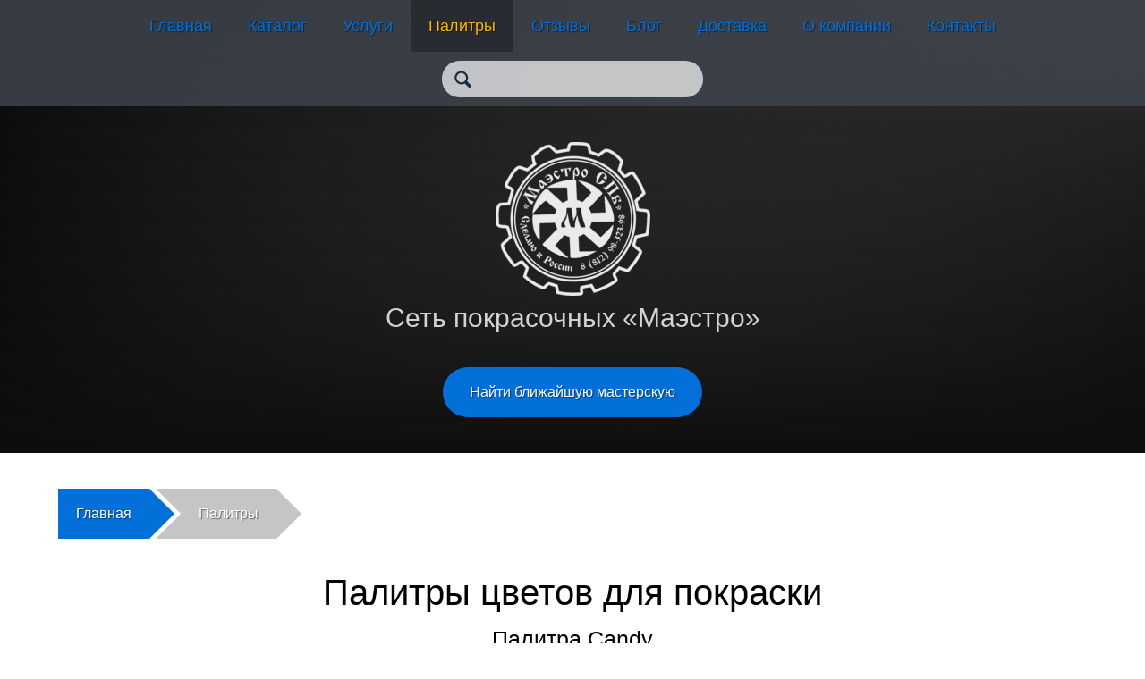

--- FILE ---
content_type: text/html; charset=UTF-8
request_url: https://www.pokraskavto.ru/palette.html
body_size: 187283
content:
<!DOCTYPE html><html lang="ru"><head><link rel="dns-prefetch" href="//images_1.pokraskavto.ru/"><link rel="dns-prefetch" href="//images_2.pokraskavto.ru/"><link rel="dns-prefetch" href="//images_3.pokraskavto.ru/"><meta charset="UTF-8"><title>Палитры | Маэстро</title><base href="//www.pokraskavto.ru"><link rel="prefetch" href="/contacts.html"><link rel="canonical" href="https://www.pokraskavto.ru/palette.html"><link rel="apple-touch-icon" sizes="57x57" href="//www.pokraskavto.ru/assets/images/cache/docs/0/favicon.png/57x57.png" /><link rel="apple-touch-icon" sizes="114x114" href="//www.pokraskavto.ru/assets/images/cache/docs/0/favicon.png/114x114.png" /><link rel="apple-touch-icon" sizes="72x72" href="//www.pokraskavto.ru/assets/images/cache/docs/0/favicon.png/72x72.png" /><link rel="apple-touch-icon" sizes="144x144" href="//www.pokraskavto.ru/assets/images/cache/docs/0/favicon.png/144x144.png" /><link rel="apple-touch-icon" sizes="60x60" href="//www.pokraskavto.ru/assets/images/cache/docs/0/favicon.png/60x60.png" /><link rel="apple-touch-icon" sizes="120x120" href="//www.pokraskavto.ru/assets/images/cache/docs/0/favicon.png/120x120.png" /><link rel="apple-touch-icon" sizes="76x76" href="//www.pokraskavto.ru/assets/images/cache/docs/0/favicon.png/76x76.png" /><link rel="apple-touch-icon" sizes="152x152" href="//www.pokraskavto.ru/assets/images/cache/docs/0/favicon.png/152x152.png" /><link rel="icon" type="image/png" href="//www.pokraskavto.ru/assets/images/cache/docs/0/favicon.png/196x196.png" sizes="196x196" /><link rel="icon" type="image/png" href="//www.pokraskavto.ru/assets/images/cache/docs/0/favicon.png/96x96.png" sizes="96x96" /><link rel="icon" type="image/png" href="//www.pokraskavto.ru/assets/images/cache/docs/0/favicon.png/32x32.png" sizes="32x32" /><link rel="icon" type="image/png" href="//www.pokraskavto.ru/assets/images/cache/docs/0/favicon.png/16x16.png" sizes="16x16" /><link rel="icon" type="image/png" href="//www.pokraskavto.ru/assets/images/cache/docs/0/favicon.png/128x128.png" sizes="128x128" /><meta name="application-name" content="Палитры"/><meta name="msapplication-TileColor" content="#ffffff" /><meta name="msapplication-TileImage" content="//www.pokraskavto.ru/assets/images/cache/docs/0/favicon.png/144x144.png" /><meta name="msapplication-square70x70logo" content="//www.pokraskavto.ru/assets/images/cache/docs/0/favicon.png/70x70.png" /><meta name="msapplication-square150x150logo" content="//www.pokraskavto.ru/assets/images/cache/docs/0/favicon.png/150x150.png" /><meta name="msapplication-wide310x150logo" content="//www.pokraskavto.ru/assets/images/cache/docs/0/favicon.png/310x150.png" /><meta name="msapplication-square310x310logo" content="//www.pokraskavto.ru/assets/images/cache/docs/0/favicon.png/310x310.png" /><meta name="description" content=""><meta name="HandheldFriendly" content="True"><meta http-equiv="cleartype" content="on"><meta http-equiv="Content-Security-Policy" content="default-src * 'unsafe-inline' 'unsafe-eval'; script-src * 'unsafe-inline' 'unsafe-eval'; connect-src * 'unsafe-inline'; img-src * data: blob: 'unsafe-inline'; frame-src *; style-src * 'unsafe-inline';"><meta name="viewport" content="width=device-width, initial-scale=1.0"><style>*{margin:0;padding:0;border:none;border-collapse:collapse;font-family:inherit;box-sizing:border-box;line-height:1;-webkit-appearance:none;-moz-appearance:none;appearance:none}body{font-family:"SF","SF UI","SF UI Display","SF Pro Text","SF Pro Icons",-apple-system,BlinkMacSystemFont,"Segoe UI","Roboto","Oxygen","Ubuntu","Cantarell","Fira Sans","Droid Sans","Helvetica Neue","Helvetica","Arial",sans-serif}a{color:#036fd9;text-decoration:none}a:hover{color:#f7b803}.link--no-decoration{text-decoration:none}h1,.h1{font-size:40px;text-align:center;font-weight:100}h2,.h2{font-size:25px;text-align:center;font-weight:100}h3,.h3{font-size:20px;text-align:center;font-weight:100}p,.p{line-height:1.5}ul,ol{list-style:inside}li{line-height:1.5}.top-triangle{background:url("[data-uri]") top center repeat-x;padding:36px 0 0 0}.bottom-triangle{background:url("[data-uri]") bottom center repeat-x;padding:0 0 36px 0}</style><script>'use strict';var imageExtension="jpg";</script><link rel="manifest" href="/manifest.json"><meta name="yandex-verification" content="0b2ed992d5ade69d" /></head><!--<script type='text/javascript'>--><!--(function () {--><!-- window['yandexChatWidgetCallback'] = function() {--><!-- try {--><!-- window.yandexChatWidget = new Ya.ChatWidget({--><!-- guid: '5c69d004-bd7a-9f4e-7f51-880c47550397',--><!-- buttonText: 'Ответим на ваши вопросы',--><!-- title: 'Чат',--><!-- theme: 'dark',--><!-- collapsedDesktop: 'never',--><!-- collapsedTouch: 'always'--><!-- });--><!-- } catch(e) { }--><!-- };--><!-- var n = document.getElementsByTagName('script')[0],--><!-- s = document.createElement('script');--><!-- s.async = true;--><!-- s.charset = 'UTF-8';--><!-- s.src = 'https://yastatic.net/s3/chat/widget.js';--><!-- n.parentNode.insertBefore(s, n);--><!--})();--><!--</script>--><body><style>.header{overflow:hidden;position:relative;transition-duration:.05s}</style><style>.callback-module{display:flex;display:none;background:#1a191a;height:100%;width:100%;max-width:350px;position:fixed;right:0;top:0;z-index:10000;text-align:center;flex-direction:column;justify-content:center;flex-wrap:wrap;align-items:center;padding:100px 60px 0 60px;font-size:18px;box-shadow:-1px 0px 3px 0px rgba(0,0,0,0.8);color:#fff;font-weight:100}@media screen and (max-width: 400px){.callback-module{padding:80px 20px 0 20px}}.callback-module__block-timer{padding:30px 0 0 0;font-weight:100;font-size:40px;line-height:40px;display:flex;flex-direction:row;flex-wrap:nowrap;justify-content:center}.callback-module__block-timer-digit{width:30px;display:block}.callback-module__block-text-input{display:block;font-size:14px;width:100%;padding:20px 10px;margin:10px 0 0 0;line-height:1.5;background:#d5d5d5;resize:none}.callback-module__block-text-input:hover,.callback-module__block-text-input:focus{background:#fff}.callback-module__close-button{background:none;color:#036fd9;position:absolute;top:5px;right:10px;cursor:pointer;font-size:30px}.callback-module__close-button:hover,.callback-module__close-button:focus{outline:none;color:#f7b803}.callback-module__controls{height:100px;display:flex;width:100%;position:absolute;top:0;left:0;flex-direction:row;line-height:1;justify-content:center;align-items:center}.callback-module__control{display:block;background:none;cursor:pointer;background:#036fd9;border-radius:24px;margin:0 10px;width:48px;height:48px}.callback-module__control:hover,.callback-module__control:focus{outline:none;background:#f7b803}.callback-module__control-icon{width:48px;height:48px}.callback-module__control--active{background:#f7b803}.callback-module__block{display:none;flex-direction:column;justify-content:center;align-items:center;flex-wrap:wrap;width:100%}.callback-module__block--1{display:flex}.callback-module__block-description{line-height:1.5}.callback-module__block-button{background:#036fd9;color:#fff;font-size:16px;padding:20px 30px;text-decoration:none;display:block;font-weight:100;width:100%;margin:10px 0 0 0;text-align:center;text-shadow:1px 1px 1px rgba(0,0,0,0.5);transition-duration:.5s}.callback-module__block-button:hover,.callback-module__block-button:focus{outline:none;color:#fff;background:#f7b803}</style><div class="callback-module"><div class="callback-module__controls"><button class="callback-module__control callback-module__control--phone"><img class="callback-module__control-icon" src="//www.pokraskavto.ru/assets/images/cache/docs/0/phone.png/48x48.png" alt="Заказать обратный звонок"></button><button class="callback-module__control callback-module__control--email"><img class="callback-module__control-icon" src="//www.pokraskavto.ru/assets/images/cache/docs/0/mail.png/48x48.png" alt="Отправить письмо"></button></div><button class="callback-module__close-button">&times;</button><input type="hidden" value="/services/sand_blasting.html" id="testWorkUrl"><form class="callback-module__block callback-module__form callback-module__block--1" method="post" action="/services/painting_of_power_bumpers.html"><div class="callback-module__block-description">Мы перезвоним вам за 2 мин. Засекайте!</div><input type="tel" placeholder="Введите номер телефона" name="callback[phone]" class="callback-module__block-text-input" required><input type="submit" class="callback-module__block-button callback-module__block-button--submit" value="Жду звонка!"></form><div class="callback-module__block callback-module__block--2"><div class="callback-module__block-description">Мы перезвоним вам за 2 мин. Засекайте!</div><div class="callback-module__block-timer"></div></div><div class="callback-module__block callback-module__block--3"><div class="callback-module__block-description">Не перезвонили? Вот номер генерального директора: <br><a href="tel:+79052227114">+7 (905) 222-71-14</a></div></div><form class="callback-module__block callback-module__form callback-module__block--4" method="post" action="//services/painting_of_power_bumpers.html"><div class="callback-module__block-description">Рабочий день закончился, но&nbsp;мы&nbsp;перезвоним вам в&nbsp;течение 40&nbsp;минут после начала рабочего дня</div><input type="tel" name="callback[phone]" placeholder="Введите номер телефона" class="callback-module__block-text-input" required><input type="submit" class="callback-module__block-button callback-module__block-button--submit" value="Жду звонка!"></form><div class="callback-module__block callback-module__block--5"><div class="callback-module__block-description">Мы получили ваш номер, ожидайте звонка</div></div><form class="callback-module__block callback-module__form callback-module__block--6" method="post" action="//services/painting_of_power_bumpers.html"><div class="callback-module__block-description">Ответим на ваш вопрос в течение 40 минут</div><textarea placeholder="Напишите вопрос" name="callback[message]" class="callback-module__block-text-input" required rows="3"></textarea><input type="email" name="callback[email]" placeholder="Введите email" class="callback-module__block-text-input" required><input type="submit" class="callback-module__block-button callback-module__block-button--submit" value="Отправить"></form><form class="callback-module__block callback-module__form callback-module__block--7" method="post" action="//services/painting_of_power_bumpers.html"><div class="callback-module__block-description">Рабочий день закончился, но&nbsp;мы&nbsp;ответим на ваш вопрос в течение 40 минут после начала рабочего дня</div><textarea placeholder="Напишите вопрос" name="callback[message]" class="callback-module__block-text-input" required rows="3"></textarea><input type="email" name="callback[email]" placeholder="Введите email" class="callback-module__block-text-input" required><input type="submit" class="callback-module__block-button callback-module__block-button--submit" value="Отправить"></form><div class="callback-module__block callback-module__block--8"><div class="callback-module__block-description">Мы получили ваше сообщение, и обязательно на него ответим</div></div><div class="callback-module__block callback-module__block--9"><div class="callback-module__block-description">Подождите уходить. Для вас есть персональное предложение, давайте созвонимся и обсудим?</div><input type="button" class="callback-module__block-button callback-module__block-button--submit" value="ОК, созвонимся!"></div><form class="callback-module__block callback-module__form callback-module__block--10" method="post" action="//services/painting_of_power_bumpers.html"><input type="hidden" name="callback[refer]" value="/palette.html"><div class="callback-module__block-description">Наш менеджер перезвонит вам для подтверждения заказа</div><input type="tel" name="callback[phone]" placeholder="Введите номер телефона" class="callback-module__block-text-input" required><input type="submit" class="callback-module__block-button callback-module__block-button--submit" value="Жду звонка!"></form></div><style>.modal-window{display:none;width:100%;height:100%;position:fixed;z-index:1000;cursor:pointer}.modal-window__overlay{width:100%;height:100%;position:relative;background:rgba(0,0,0,0.2)}.modal-window__overlay-control{width:50%;height:100%;position:absolute;left:0;top:0;font-size:20px;opacity:.4;color:#036fd9}.modal-window__overlay-control:hover,.modal-window__overlay-control:focus{opacity:1;color:#f7b803}.modal-window__overlay-control--right{left:auto;text-align:right;width:100%;font-size:40px}.modal-window__overlay-control-icon{font-weight:bold;display:block;padding:20px;line-height:40px}.modal-window__content{top:50%;left:50%;position:absolute;text-align:center;width:654px;padding:25px;height:90%;background:#fff}.modal-window__content table{position:relative;width:100%;height:100%}.modal-window__content table td{width:100%;height:100%;vertical-align:middle}.modal-window__content img{max-width:100%;max-height:100%}@media all and (max-width: 700px){.modal-window__content{width:90%;padding:10px}}.modal-window__real-content-block{display:block;position:relative;width:100%;height:100%}.modal-window__real-content-block>table{margin:0}.modal-window__content-text{font-size:20px;line-height:2;max-height:100%}@media all and (max-width: 400px){.modal-window__content-text{font-size:14px}}.modal-window__content-long-text{font-size:20px;line-height:2;max-height:100%;text-align:left}@media all and (max-width: 400px){.modal-window__content-long-text{font-size:14px}}</style><div class="modal-window"><div class="modal-window__overlay"></div><div class="modal-window__overlay-control modal-window__overlay-control--right"><span class="modal-window__overlay-control-icon">&times;</span></div><div class="modal-window__overlay-control modal-window__overlay-control--left"><span class="modal-window__overlay-control-icon">&#9668;</span></div><div class="modal-window__content"><div class="modal-window__real-content-block"><table><tr><td class="modal-window__real-content"></td></tr></table></div></div></div><script>'use strict';var modalWindow=document.querySelector(".modal-window"),modalWindowOverlay=modalWindow.querySelector(".modal-window__overlay"),modalWindowContent=modalWindow.querySelector(".modal-window__content"),modalWindowRealContentBlock=modalWindow.querySelector(".modal-window__real-content-block"),modalWindowRealContent=modalWindow.querySelector(".modal-window__real-content");function modalWindowResize(){var a=modalWindow.querySelector(".modal-window__content-text"),d=modalWindow.getAttribute("data-type");modalWindowContent.removeAttribute("style");if("image"==d){d=modalWindow.getAttribute("data-content-height");var c=modalWindow.getAttribute("data-content-width"),b=c/d;modalWindowContent.style.cssText=modalWindowOverlay.clientHeight>d&&modalWindowOverlay.clientWidth>c?"width: "+c+"px; height: "+d+"px":modalWindowOverlay.clientWidth/b>modalWindowOverlay.clientHeight?"width: "+modalWindowOverlay.clientHeight*b+"px; height: "+modalWindowOverlay.clientHeight+"px":"width: "+modalWindowOverlay.clientWidth+"px; height: "+modalWindowOverlay.clientWidth/b+"px"}modalWindowContent.style.background=modalWindow.getAttribute("data-background");0==modalWindowContent.clientWidth&&setTimeout(function(){modalWindowResize()},100);modalWindowContent.style.margin="-"+Math.floor(modalWindowContent.clientHeight/2)+"px 0 0 -"+Math.floor(modalWindowContent.clientWidth/2)+"px";modalWindowRealContent&&(modalWindowRealContent.style.width=modalWindowRealContentBlock.clientWidth+"px",modalWindowRealContent.style.height=modalWindowRealContentBlock.clientHeight+"px");a||(a=modalWindow.querySelector(".modal-window__content-long-text"));a&&(console.log(a.clientHeight+"|"+modalWindowRealContentBlock.clientHeight),a.style.overflowY=a.clientHeight>=modalWindowRealContentBlock.clientHeight?"scroll":"hidden")}function showModal(a,d,c,b){"undefined"===typeof b&&(b="#ffffff");modalWindowContent.style.background=b;modalWindow.setAttribute("data-background",b);if("undefined"!==typeof d){modalWindow.setAttribute("data-type",d);modalWindow.setAttribute("data-content-width","auto");modalWindow.setAttribute("data-content-height","auto");if("image"==d){var e=new Image;e.src=a;e.onload=function(){var a=document.querySelector(".modal-window");a.setAttribute("data-content-width",e.width+"");a.setAttribute("data-content-height",e.height+"");"undefined"!==typeof c&&""!==c?(a.setAttribute("data-id",c),a.querySelector(".modal-window__overlay-control--left").style.display="block"):a.querySelector(".modal-window__overlay-control--left").style.display="none";a.style.display="block";modalWindowResize()};a='<img src="'+a+'" alt="">';modalWindow.querySelector(".modal-window__real-content").innerHTML=a;return}a="longText"==d?'<div id="modal-window__content-long-text">'+a+"</div>":'<div id="modal-window__content-text">'+a+"</div>";modalWindow.querySelector(".modal-window__overlay-control--left").style.display="none"}modalWindow.querySelector(".modal-window__real-content").innerHTML=a;modalWindow.style.display="block";modalWindowResize()}function content_media_full_image_init(){for(var a=document.querySelectorAll(".zoom-image"),d=a.length,c=0;c<d;c++)a[c].setAttribute("data-id",c+""),1<document.querySelectorAll(".zoom-image").length?a[c].addEventListener("click",function(a){a.preventDefault();showModal(this.getAttribute("href"),"image",this.getAttribute("data-id"),this.querySelector("img").style.background)},!1):a[c].addEventListener("click",function(a){a.preventDefault();showModal(this.getAttribute("href"),"image","",this.querySelector("img").style.background)},!1)}function content_media_full_image_next(a){var d=document.querySelectorAll(".zoom-image"),c=d.length-1;if("image"==modalWindow.getAttribute("data-type")){var b=parseInt(modalWindow.getAttribute("data-id"));"next"==a?(b++,c<b&&(b=0)):(b--,0>b&&(b=c));modalWindow.setAttribute("data-id",b);a=d[b].getAttribute("href");showModal(a,"image",b,d[b].querySelector("img").style.background)}}modalWindowResize();modalWindow.addEventListener("click",function(){modalWindow.style.display="none"},!1);modalWindowRealContent.addEventListener("click",function(){"text"==modalWindow.getAttribute("data-type")&&(modalWindow.style.display="none")},!1);modalWindowContent.addEventListener("click",function(a){a.stopPropagation();"image"==modalWindow.getAttribute("data-type")&&(a.stopPropagation(),content_media_full_image_next("next"))},!1);modalWindow.querySelector(".modal-window__overlay-control--left").addEventListener("click",function(a){a.stopPropagation();content_media_full_image_next("previous")},!1);window.addEventListener("resize",function(){modalWindowResize()},!1);document.addEventListener("keydown",function(a){a=a||window.event;if("key"in a?"Escape"==a.key||"Esc"==a.key:27==a.keyCode)modalWindow.style.display="none"},!1);window.addEventListener("DOMContentLoaded",function(){content_media_full_image_init()},!1);</script><div class="header"><style>.top-menu{font-size:18px;background:rgba(64,70,80,0.8);user-select:none;display:flex;flex-direction:row;flex-wrap:wrap;justify-content:center}.top-menu__link{padding:20px;display:block;text-decoration:none;word-break:keep-all;font-weight:100;text-shadow:1px 1px 1px rgba(0,0,0,0.5)}@media all and (max-width: 1200px){.top-menu__link{padding:10px 20px;margin:10px 0}}.top-menu__link:hover,.top-menu__link:focus{outline:none;background:rgba(0,0,0,0.3)}.top-menu__link--active{color:#f7b803;background:rgba(0,0,0,0.3)}.top-menu__link--active:hover,.top-menu__link--active:focus{background:rgba(0,0,0,0.5)}.search-form{display:flex;flex-direction:row;flex-wrap:wrap;justify-content:center;align-items:center}.search-form__text{background:#fff url([data-uri]) 14px center no-repeat;padding:10px 20px 10px 40px;font-size:18px;line-height:1;border-radius:25px;outline:none;margin:10px;font-weight:100;opacity:0.7;transition-duration:.3s}.search-form__text:hover,.search-form__text:focus{opacity:1}</style><div class="top-menu"><a href="/" class="top-menu__link">Главная</a><a href="/catalog.html" class="top-menu__link">Каталог</a><a href="/services.html" class="top-menu__link">Услуги</a><a href="/palette.html" class="top-menu__link top-menu__link--active">Палитры</a><a href="/reviews.html" class="top-menu__link">Отзывы</a><a href="/blog.html" class="top-menu__link">Блог</a><a href="/delivery.html" class="top-menu__link">Доставка</a><a href="/about_us.html" class="top-menu__link">О компании</a><a href="/contacts.html" class="top-menu__link">Контакты</a><form action="/search.html" method="post" class="search-form"><input type="text" name="search" class="search-form__text" autocomplete="off"></form></div><style>.logo{color:#fff;display:flex;flex-direction:column;flex-wrap:wrap;justify-content:center;align-items:center;font-size:30px;padding:40px 20px 40px 20px;text-align:center}.logo__link{display:block;user-select:none;transition-duration:.5s}.logo__link:hover,.logo__link:focus{outline:none;filter:drop-shadow(0px 0px 40px rgba(255,255,255,0.7))}.logo__description{display:block;padding:10px 0 0 0;color:#d2d2d2;font-weight:100}.logo__image{width:173px;height:172px;display:block}</style><div class="logo"><a href="" class="logo__link"><img src="//www.pokraskavto.ru/assets/images/cache/docs/0/logo.png/173x172.png" alt="" class="logo__image"></a><span class="logo__description">Сеть покрасочных «Маэстро»</span></div><style>.find-the-nearest-workshop{display:flex;flex-direction:column;flex-wrap:wrap;justify-content:center;align-items:center;padding-bottom:40px}.find-the-nearest-workshop__link{background:#036fd9;color:#fff;font-size:16px;padding:20px 30px;text-decoration:none;border-radius:30px;display:block;font-weight:100;text-align:center;text-shadow:1px 1px 1px rgba(0,0,0,0.5);transition-duration:.5s}.find-the-nearest-workshop__link:hover,.find-the-nearest-workshop__link:focus{outline:none;color:#fff;background:#f7b803}</style><div class="find-the-nearest-workshop"><a href="/contacts.html" class="find-the-nearest-workshop__link">Найти ближайшую мастерскую</a></div></div><script>'use strict';var header=document.querySelector(".header"),headerBGImage={},headerBackground="linear-gradient(180deg, rgba(13,14,13,0) 0%, rgba(13,14,13,1) 100%, rgba(13,14,13,1) 100%) , linear-gradient(-90deg, rgba(14,14,14,0) 0%, rgba(14,14,14,1) 100%, rgba(14,14,14,1) 100%), linear-gradient(0deg, rgba(53,48,48,0) 0%, rgba(53,48,48,1) 100%, rgba(53,48,48,1) 100%), linear-gradient(90deg, rgba(33,35,36,0) 0%, rgba(33,35,36,1) 100%, rgba(33,35,36,1) 100%)";function headerBGResize(){header.style.background=headerBackground;headerBGImage instanceof Image||(headerBGImage=new Image);var a="jpg";"default"!==imageExtension&&(a=imageExtension);headerBGImage.src="//assets/images/cache/docs/0/bg.png/"+Math.ceil(header.offsetWidth)+"x"+Math.ceil(header.offsetHeight)+"."+a;headerBGImage.onload=function(){header.style.background='url("'+headerBGImage.src+'") 0 0 no-repeat,'+headerBackground}}window.addEventListener("load",function(){headerBGResize()},!1);headerBGResize();window.addEventListener("orientationchange",function(){headerBGResize()},!1);window.addEventListener("resize",function(){headerBGResize()},!1);</script><style>.callback-button{border:10px solid rgba(4,174,218,0.8);padding:20px;bottom:5vw;right:10vw;border-radius:50%;z-index:1000;position:fixed;display:block;cursor:pointer;background:rgba(4,174,218,0.5);animation:callback-button-rotate 1s ease-in-out infinite}.callback-button:hover{border:20px solid #04aeda;background:rgba(4,174,218,0.8);margin:0 -10px -10px 0}@media screen and (max-width: 400px){.callback-button{left:5vw;right:auto;padding:5px}.callback-button:hover{margin:0 0 -10px -10px}}.callback-button__image{display:block;width:64px;height:64px}@keyframes callback-button-rotate{0%{transform:rotate(0deg)}50%{transform:rotate(15deg)}100%{transform:rotate(0deg)}}</style><!--span class="callback-button"><img class="callback-button__image" src="//www.pokraskavto.ru/assets/images/cache/docs/0/call.png/64x64.png" alt="Обратный звонок"></span--><style>.breadcrumbs{display:flex;flex-direction:row;flex-wrap:wrap;justify-content:flex-start;max-width:1150px;padding:40px 3vw 0 3vw;margin:0 auto;box-sizing:content-box}@media screen and (max-width: 400px){.breadcrumbs{flex-direction:column}}.breadcrumbs__element{list-style:none}.breadcrumbs__element-link{display:block;background:#036fd9;color:#036fd9;text-align:center;position:relative;font-size:16px;text-decoration:none;font-weight:100;text-shadow:1px 1px 1px rgba(0,0,0,0.5);line-height:16px;margin:0 7px 7px 0}@media screen and (max-width: 400px){.breadcrumbs__element-link{margin:0 0 7px 0}}@media screen and (min-width: 1150px){.breadcrumbs__element-link{margin:0 7px 0 28px}.breadcrumbs__element-link:after{content:"";border:28px solid;border-top-color:transparent;border-bottom-color:transparent;border-right:none;position:absolute;right:-28px;top:0}.breadcrumbs__element-link:before{content:"";position:absolute;border-width:28px 0 28px 28px;border-style:solid;border-left-color:transparent;left:-28px}}.breadcrumbs__element-link:hover,.breadcrumbs__element-link:focus{outline:none;background:#f7b803;color:#f7b803}.breadcrumbs__element-link--last{background:#c5c5c5;color:#c5c5c5}.breadcrumbs__element-link--first{margin-left:0}.breadcrumbs__element-link--first:before{display:none;border-left-color:#036fd9}.breadcrumbs__element-link--first:hover,.breadcrumbs__element-link--first:focus{outline:none}.breadcrumbs__element-link--first:hover:before,.breadcrumbs__element-link--first:focus:before{border-left-color:#f7b803}.breadcrumbs__element-link-text{color:#fff;padding:20px;display:block}</style><ul itemscope="" itemtype="http://schema.org/BreadcrumbList" class="breadcrumbs"><li class="breadcrumbs__element" itemprop="itemListElement" itemscope="" itemtype="http://schema.org/ListItem"><a class="breadcrumbs__element-link breadcrumbs__element-link--first" itemscope="" itemtype="http://schema.org/Thing" itemprop="item" href="/"><span class="breadcrumbs__element-link-text">Главная</span></a><meta itemprop="position" content="1"></li><li class="breadcrumbs__element" itemprop="itemListElement" itemscope="" itemtype="http://schema.org/ListItem"><a class="breadcrumbs__element-link breadcrumbs__element-link--last" itemscope="" itemtype="http://schema.org/Thing" itemprop="item" href="/palette.html"><span class="breadcrumbs__element-link-text">Палитры</span></a><meta itemprop="position" content="2"></li></ul><style>.content__one-text{max-width:1150px;padding:10px 3vw;font-size:16px;box-sizing:content-box;margin:0 auto;font-weight:300}.content__one-text:first-child{padding:40px 3vw 10px 3vw}.content__one-text:last-child{padding:10px 3vw 50px 3vw}</style><div class="content"><div class="content__one-text"><h1>Палитры цветов для покраски</h1></div><div class="content__one-text"><h2>Палитра Candy</h2></div><div class="content__one-text"><p>Покраска под Candy это покрытие в виде базы перламутра или металлика, которое ярко высвечивает в солнечных лучах, когда как флоп (по касательной) принимает темный оттенок и практически теряет прозрачность. Candy также применяется, для придания цвета покрытиям в виде хрома, имитации мрамора, кожи, дерева.</div></div><style>.gallery{background:#1a191a}.gallery__title{padding:40px 3vw 20px 3vw;font-size:30px;color:#fff;text-align:center}.gallery__images{padding:0 0 40px 0;display:flex;flex-wrap:wrap;flex-direction:row;justify-content:center}@media screen and (min-width: 321px){.gallery__images{padding:0 3vw 40px 3vw}}@media screen and (max-width: 320px){.gallery__images{padding-bottom:0}}.gallery__link{display:block;width:320px;height:320px;text-align:center;text-decoration:none;font-size:16px;font-weight:100;overflow:hidden;position:relative}.gallery__link:hover,.gallery__link:focus{outline:none;color:#f7b803}.gallery__link:hover .gallery__link-title,.gallery__link:focus .gallery__link-title{opacity:1}.gallery__link:hover .gallery__image,.gallery__link:focus .gallery__image{filter:blur(2px)}.gallery__image{width:320px;height:320px;display:block;filter:blur(0)}.gallery__link-title{position:absolute;top:0;left:0;width:320px;height:320px;background:rgba(0,0,0,0.5);font-size:25px;padding:10px;display:flex;align-items:center;justify-content:center;opacity:0}.gallery__link-title:hover{visibility:visible;opacity:1}</style><div class="gallery"><div class="top-triangle"><div class="bottom-triangle"><h2 class="gallery__title">Палитра основных Candy цветов:</h2><div class="gallery__images"><a href="assets/images/docs/10/1.jpg" class="gallery__link zoom-image" style="background: url('//www.pokraskavto.ru/assets/images/cache/docs/10/1.jpg/320x320.jpg') top left no-repeat"><img src="//www.pokraskavto.ru/assets/images/cache/docs/10/1.jpg/320x320.jpg" style="background: linear-gradient(180deg, rgba(62,58,59,0) 0%, rgba(62,58,59,1) 100%, rgba(62,58,59,1) 100%) , linear-gradient(-90deg, rgba(5,3,6,0) 0%, rgba(5,3,6,1) 100%, rgba(5,3,6,1) 100%), linear-gradient(0deg, rgba(108,108,108,0) 0%, rgba(108,108,108,1) 100%, rgba(108,108,108,1) 100%), linear-gradient(90deg, rgba(17,11,21,0) 0%, rgba(17,11,21,1) 100%, rgba(17,11,21,1) 100%)" class="gallery__image" alt="" title=""><span class="gallery__link-title"></span></a><a href="assets/images/docs/10/2.jpg" class="gallery__link zoom-image" style="background: url('//www.pokraskavto.ru/assets/images/cache/docs/10/2.jpg/320x320.jpg') top left no-repeat"><img src="//www.pokraskavto.ru/assets/images/cache/docs/10/2.jpg/320x320.jpg" style="background: linear-gradient(180deg, rgba(55,50,47,0) 0%, rgba(55,50,47,1) 100%, rgba(55,50,47,1) 100%) , linear-gradient(-90deg, rgba(114,45,4,0) 0%, rgba(114,45,4,1) 100%, rgba(114,45,4,1) 100%), linear-gradient(0deg, rgba(118,114,111,0) 0%, rgba(118,114,111,1) 100%, rgba(118,114,111,1) 100%), linear-gradient(90deg, rgba(207,134,21,0) 0%, rgba(207,134,21,1) 100%, rgba(207,134,21,1) 100%)" class="gallery__image" alt="" title=""><span class="gallery__link-title"></span></a><a href="assets/images/docs/10/3.jpg" class="gallery__link zoom-image" style="background: url('//www.pokraskavto.ru/assets/images/cache/docs/10/3.jpg/320x320.jpg') top left no-repeat"><img src="//www.pokraskavto.ru/assets/images/cache/docs/10/3.jpg/320x320.jpg" style="background: linear-gradient(180deg, rgba(68,63,59,0) 0%, rgba(68,63,59,1) 100%, rgba(68,63,59,1) 100%) , linear-gradient(-90deg, rgba(177,0,46,0) 0%, rgba(177,0,46,1) 100%, rgba(177,0,46,1) 100%), linear-gradient(0deg, rgba(113,109,106,0) 0%, rgba(113,109,106,1) 100%, rgba(113,109,106,1) 100%), linear-gradient(90deg, rgba(152,1,32,0) 0%, rgba(152,1,32,1) 100%, rgba(152,1,32,1) 100%)" class="gallery__image" alt="" title=""><span class="gallery__link-title"></span></a><a href="assets/images/docs/10/4.jpg" class="gallery__link zoom-image" style="background: url('//www.pokraskavto.ru/assets/images/cache/docs/10/4.jpg/320x320.jpg') top left no-repeat"><img src="//www.pokraskavto.ru/assets/images/cache/docs/10/4.jpg/320x320.jpg" style="background: linear-gradient(180deg, rgba(69,64,61,0) 0%, rgba(69,64,61,1) 100%, rgba(69,64,61,1) 100%) , linear-gradient(-90deg, rgba(67,0,9,0) 0%, rgba(67,0,9,1) 100%, rgba(67,0,9,1) 100%), linear-gradient(0deg, rgba(112,108,105,0) 0%, rgba(112,108,105,1) 100%, rgba(112,108,105,1) 100%), linear-gradient(90deg, rgba(55,10,17,0) 0%, rgba(55,10,17,1) 100%, rgba(55,10,17,1) 100%)" class="gallery__image" alt="" title=""><span class="gallery__link-title"></span></a><a href="assets/images/docs/10/5.jpg" class="gallery__link zoom-image" style="background: url('//www.pokraskavto.ru/assets/images/cache/docs/10/5.jpg/320x320.jpg') top left no-repeat"><img src="//www.pokraskavto.ru/assets/images/cache/docs/10/5.jpg/320x320.jpg" style="background: linear-gradient(180deg, rgba(58,54,55,0) 0%, rgba(58,54,55,1) 100%, rgba(58,54,55,1) 100%) , linear-gradient(-90deg, rgba(0,79,54,0) 0%, rgba(0,79,54,1) 100%, rgba(0,79,54,1) 100%), linear-gradient(0deg, rgba(112,112,112,0) 0%, rgba(112,112,112,1) 100%, rgba(112,112,112,1) 100%), linear-gradient(90deg, rgba(2,110,50,0) 0%, rgba(2,110,50,1) 100%, rgba(2,110,50,1) 100%)" class="gallery__image" alt="" title=""><span class="gallery__link-title"></span></a><a href="assets/images/docs/10/6.jpg" class="gallery__link zoom-image" style="background: url('//www.pokraskavto.ru/assets/images/cache/docs/10/6.jpg/320x320.jpg') top left no-repeat"><img src="//www.pokraskavto.ru/assets/images/cache/docs/10/6.jpg/320x320.jpg" style="background: linear-gradient(180deg, rgba(56,52,49,0) 0%, rgba(56,52,49,1) 100%, rgba(56,52,49,1) 100%) , linear-gradient(-90deg, rgba(79,3,7,0) 0%, rgba(79,3,7,1) 100%, rgba(79,3,7,1) 100%), linear-gradient(0deg, rgba(119,115,116,0) 0%, rgba(119,115,116,1) 100%, rgba(119,115,116,1) 100%), linear-gradient(90deg, rgba(156,14,30,0) 0%, rgba(156,14,30,1) 100%, rgba(156,14,30,1) 100%)" class="gallery__image" alt="" title=""><span class="gallery__link-title"></span></a><a href="assets/images/docs/10/7.jpg" class="gallery__link zoom-image" style="background: url('//www.pokraskavto.ru/assets/images/cache/docs/10/7.jpg/320x320.jpg') top left no-repeat"><img src="//www.pokraskavto.ru/assets/images/cache/docs/10/7.jpg/320x320.jpg" style="background: linear-gradient(180deg, rgba(63,59,60,0) 0%, rgba(63,59,60,1) 100%, rgba(63,59,60,1) 100%) , linear-gradient(-90deg, rgba(4,46,122,0) 0%, rgba(4,46,122,1) 100%, rgba(4,46,122,1) 100%), linear-gradient(0deg, rgba(117,116,121,0) 0%, rgba(117,116,121,1) 100%, rgba(117,116,121,1) 100%), linear-gradient(90deg, rgba(10,103,172,0) 0%, rgba(10,103,172,1) 100%, rgba(10,103,172,1) 100%)" class="gallery__image" alt="" title=""><span class="gallery__link-title"></span></a><a href="assets/images/docs/10/8.jpg" class="gallery__link zoom-image" style="background: url('//www.pokraskavto.ru/assets/images/cache/docs/10/8.jpg/320x320.jpg') top left no-repeat"><img src="//www.pokraskavto.ru/assets/images/cache/docs/10/8.jpg/320x320.jpg" style="background: linear-gradient(180deg, rgba(53,48,44,0) 0%, rgba(53,48,44,1) 100%, rgba(53,48,44,1) 100%) , linear-gradient(-90deg, rgba(130,23,3,0) 0%, rgba(130,23,3,1) 100%, rgba(130,23,3,1) 100%), linear-gradient(0deg, rgba(119,115,116,0) 0%, rgba(119,115,116,1) 100%, rgba(119,115,116,1) 100%), linear-gradient(90deg, rgba(173,41,2,0) 0%, rgba(173,41,2,1) 100%, rgba(173,41,2,1) 100%)" class="gallery__image" alt="" title=""><span class="gallery__link-title"></span></a><a href="assets/images/docs/10/9.jpg" class="gallery__link zoom-image" style="background: url('//www.pokraskavto.ru/assets/images/cache/docs/10/9.jpg/320x320.jpg') top left no-repeat"><img src="//www.pokraskavto.ru/assets/images/cache/docs/10/9.jpg/320x320.jpg" style="background: linear-gradient(180deg, rgba(57,53,54,0) 0%, rgba(57,53,54,1) 100%, rgba(57,53,54,1) 100%) , linear-gradient(-90deg, rgba(14,1,44,0) 0%, rgba(14,1,44,1) 100%, rgba(14,1,44,1) 100%), linear-gradient(0deg, rgba(113,109,110,0) 0%, rgba(113,109,110,1) 100%, rgba(113,109,110,1) 100%), linear-gradient(90deg, rgba(48,8,81,0) 0%, rgba(48,8,81,1) 100%, rgba(48,8,81,1) 100%)" class="gallery__image" alt="" title=""><span class="gallery__link-title"></span></a><a href="assets/images/docs/10/10.jpg" class="gallery__link zoom-image" style="background: url('//www.pokraskavto.ru/assets/images/cache/docs/10/10.jpg/320x320.jpg') top left no-repeat"><img src="//www.pokraskavto.ru/assets/images/cache/docs/10/10.jpg/320x320.jpg" style="background: linear-gradient(180deg, rgba(68,63,59,0) 0%, rgba(68,63,59,1) 100%, rgba(68,63,59,1) 100%) , linear-gradient(-90deg, rgba(177,0,46,0) 0%, rgba(177,0,46,1) 100%, rgba(177,0,46,1) 100%), linear-gradient(0deg, rgba(113,109,106,0) 0%, rgba(113,109,106,1) 100%, rgba(113,109,106,1) 100%), linear-gradient(90deg, rgba(152,1,32,0) 0%, rgba(152,1,32,1) 100%, rgba(152,1,32,1) 100%)" class="gallery__image" alt="" title=""><span class="gallery__link-title"></span></a><a href="assets/images/docs/10/11.jpg" class="gallery__link zoom-image" style="background: url('//www.pokraskavto.ru/assets/images/cache/docs/10/11.jpg/320x320.jpg') top left no-repeat"><img src="//www.pokraskavto.ru/assets/images/cache/docs/10/11.jpg/320x320.jpg" style="background: linear-gradient(180deg, rgba(93,10,100,0) 0%, rgba(93,10,100,1) 100%, rgba(93,10,100,1) 100%) , linear-gradient(-90deg, rgba(48,4,39,0) 0%, rgba(48,4,39,1) 100%, rgba(48,4,39,1) 100%), linear-gradient(0deg, rgba(102,18,114,0) 0%, rgba(102,18,114,1) 100%, rgba(102,18,114,1) 100%), linear-gradient(90deg, rgba(93,7,104,0) 0%, rgba(93,7,104,1) 100%, rgba(93,7,104,1) 100%)" class="gallery__image" alt="" title=""><span class="gallery__link-title">Fuscia</span></a><a href="assets/images/docs/10/12.jpg" class="gallery__link zoom-image" style="background: url('//www.pokraskavto.ru/assets/images/cache/docs/10/12.jpg/320x320.jpg') top left no-repeat"><img src="//www.pokraskavto.ru/assets/images/cache/docs/10/12.jpg/320x320.jpg" style="background: linear-gradient(180deg, rgba(13,17,20,0) 0%, rgba(13,17,20,1) 100%, rgba(13,17,20,1) 100%) , linear-gradient(-90deg, rgba(3,7,10,0) 0%, rgba(3,7,10,1) 100%, rgba(3,7,10,1) 100%), linear-gradient(0deg, rgba(22,32,44,0) 0%, rgba(22,32,44,1) 100%, rgba(22,32,44,1) 100%), linear-gradient(90deg, rgba(21,30,37,0) 0%, rgba(21,30,37,1) 100%, rgba(21,30,37,1) 100%)" class="gallery__image" alt="" title=""><span class="gallery__link-title">Black</span></a><a href="assets/images/docs/10/13.jpg" class="gallery__link zoom-image" style="background: url('//www.pokraskavto.ru/assets/images/cache/docs/10/13.jpg/320x320.jpg') top left no-repeat"><img src="//www.pokraskavto.ru/assets/images/cache/docs/10/13.jpg/320x320.jpg" style="background: linear-gradient(180deg, rgba(75,52,2,0) 0%, rgba(75,52,2,1) 100%, rgba(75,52,2,1) 100%) , linear-gradient(-90deg, rgba(53,39,0,0) 0%, rgba(53,39,0,1) 100%, rgba(53,39,0,1) 100%), linear-gradient(0deg, rgba(121,108,6,0) 0%, rgba(121,108,6,1) 100%, rgba(121,108,6,1) 100%), linear-gradient(90deg, rgba(185,160,18,0) 0%, rgba(185,160,18,1) 100%, rgba(185,160,18,1) 100%)" class="gallery__image" alt="" title=""><span class="gallery__link-title">Lemon Yellow</span></a><a href="assets/images/docs/10/14.jpg" class="gallery__link zoom-image" style="background: url('//www.pokraskavto.ru/assets/images/cache/docs/10/14.jpg/320x320.jpg') top left no-repeat"><img src="//www.pokraskavto.ru/assets/images/cache/docs/10/14.jpg/320x320.jpg" style="background: linear-gradient(180deg, rgba(13,7,9,0) 0%, rgba(13,7,9,1) 100%, rgba(13,7,9,1) 100%) , linear-gradient(-90deg, rgba(9,5,6,0) 0%, rgba(9,5,6,1) 100%, rgba(9,5,6,1) 100%), linear-gradient(0deg, rgba(22,15,22,0) 0%, rgba(22,15,22,1) 100%, rgba(22,15,22,1) 100%), linear-gradient(90deg, rgba(18,8,9,0) 0%, rgba(18,8,9,1) 100%, rgba(18,8,9,1) 100%)" class="gallery__image" alt="" title=""><span class="gallery__link-title">Brown</span></a><a href="assets/images/docs/10/15.jpg" class="gallery__link zoom-image" style="background: url('//www.pokraskavto.ru/assets/images/cache/docs/10/15.jpg/320x320.jpg') top left no-repeat"><img src="//www.pokraskavto.ru/assets/images/cache/docs/10/15.jpg/320x320.jpg" style="background: linear-gradient(180deg, rgba(40,0,1,0) 0%, rgba(40,0,1,1) 100%, rgba(40,0,1,1) 100%) , linear-gradient(-90deg, rgba(29,0,4,0) 0%, rgba(29,0,4,1) 100%, rgba(29,0,4,1) 100%), linear-gradient(0deg, rgba(70,1,19,0) 0%, rgba(70,1,19,1) 100%, rgba(70,1,19,1) 100%), linear-gradient(90deg, rgba(120,6,5,0) 0%, rgba(120,6,5,1) 100%, rgba(120,6,5,1) 100%)" class="gallery__image" alt="" title=""><span class="gallery__link-title">Blood Red</span></a><a href="assets/images/docs/10/16.jpg" class="gallery__link zoom-image" style="background: url('//www.pokraskavto.ru/assets/images/cache/docs/10/16.jpg/320x320.jpg') top left no-repeat"><img src="//www.pokraskavto.ru/assets/images/cache/docs/10/16.jpg/320x320.jpg" style="background: linear-gradient(180deg, rgba(2,12,107,0) 0%, rgba(2,12,107,1) 100%, rgba(2,12,107,1) 100%) , linear-gradient(-90deg, rgba(3,8,72,0) 0%, rgba(3,8,72,1) 100%, rgba(3,8,72,1) 100%), linear-gradient(0deg, rgba(0,40,153,0) 0%, rgba(0,40,153,1) 100%, rgba(0,40,153,1) 100%), linear-gradient(90deg, rgba(4,39,155,0) 0%, rgba(4,39,155,1) 100%, rgba(4,39,155,1) 100%)" class="gallery__image" alt="" title=""><span class="gallery__link-title">Cobalt Blue</span></a><a href="assets/images/docs/10/17.jpg" class="gallery__link zoom-image" style="background: url('//www.pokraskavto.ru/assets/images/cache/docs/10/17.jpg/320x320.jpg') top left no-repeat"><img src="//www.pokraskavto.ru/assets/images/cache/docs/10/17.jpg/320x320.jpg" style="background: linear-gradient(180deg, rgba(7,65,4,0) 0%, rgba(7,65,4,1) 100%, rgba(7,65,4,1) 100%) , linear-gradient(-90deg, rgba(1,42,0,0) 0%, rgba(1,42,0,1) 100%, rgba(1,42,0,1) 100%), linear-gradient(0deg, rgba(19,103,9,0) 0%, rgba(19,103,9,1) 100%, rgba(19,103,9,1) 100%), linear-gradient(90deg, rgba(86,207,52,0) 0%, rgba(86,207,52,1) 100%, rgba(86,207,52,1) 100%)" class="gallery__image" alt="" title=""><span class="gallery__link-title">Lime Green</span></a><a href="assets/images/docs/10/18.jpg" class="gallery__link zoom-image" style="background: url('//www.pokraskavto.ru/assets/images/cache/docs/10/18.jpg/320x320.jpg') top left no-repeat"><img src="//www.pokraskavto.ru/assets/images/cache/docs/10/18.jpg/320x320.jpg" style="background: linear-gradient(180deg, rgba(2,67,97,0) 0%, rgba(2,67,97,1) 100%, rgba(2,67,97,1) 100%) , linear-gradient(-90deg, rgba(2,31,65,0) 0%, rgba(2,31,65,1) 100%, rgba(2,31,65,1) 100%), linear-gradient(0deg, rgba(2,119,173,0) 0%, rgba(2,119,173,1) 100%, rgba(2,119,173,1) 100%), linear-gradient(90deg, rgba(4,107,148,0) 0%, rgba(4,107,148,1) 100%, rgba(4,107,148,1) 100%)" class="gallery__image" alt="" title=""><span class="gallery__link-title">Turquoise</span></a></div></div></div></div><div class="content"><div class="content__one-text"><h2>Палитра RAL</h2></div><div class="content__one-text"><p>RAL — международная система соответствия цветов. Стандарт занял доминирующее положение в промышленности, торговле, архитектуре и дизайне. Все ведущие российские и западные компании используют цвета по RAL при покраске.</p></div></div><div class="gallery"><div class="top-triangle"><div class="bottom-triangle"><h2 class="gallery__title"></h2><div class="gallery__images"><a href="assets/images/docs/10/ral_1000.png" class="gallery__link zoom-image" style="background: url('//www.pokraskavto.ru/assets/images/cache/docs/10/ral_1000.png/320x320.jpg') top left no-repeat"><img src="//www.pokraskavto.ru/assets/images/cache/docs/10/ral_1000.png/320x320.jpg" style="background: linear-gradient(180deg, rgba(204,193,136,0) 0%, rgba(204,193,136,1) 100%, rgba(204,193,136,1) 100%) , linear-gradient(-90deg, rgba(204,193,136,0) 0%, rgba(204,193,136,1) 100%, rgba(204,193,136,1) 100%), linear-gradient(0deg, rgba(204,193,136,0) 0%, rgba(204,193,136,1) 100%, rgba(204,193,136,1) 100%), linear-gradient(90deg, rgba(204,193,136,0) 0%, rgba(204,193,136,1) 100%, rgba(204,193,136,1) 100%)" class="gallery__image" alt="RAL 1000" title=""><span class="gallery__link-title">RAL 1000</span></a><a href="assets/images/docs/10/ral_1001.png" class="gallery__link zoom-image" style="background: url('//www.pokraskavto.ru/assets/images/cache/docs/10/ral_1001.png/320x320.jpg') top left no-repeat"><img src="//www.pokraskavto.ru/assets/images/cache/docs/10/ral_1001.png/320x320.jpg" style="background: linear-gradient(180deg, rgba(206,180,135,0) 0%, rgba(206,180,135,1) 100%, rgba(206,180,135,1) 100%) , linear-gradient(-90deg, rgba(206,180,135,0) 0%, rgba(206,180,135,1) 100%, rgba(206,180,135,1) 100%), linear-gradient(0deg, rgba(206,180,135,0) 0%, rgba(206,180,135,1) 100%, rgba(206,180,135,1) 100%), linear-gradient(90deg, rgba(206,180,135,0) 0%, rgba(206,180,135,1) 100%, rgba(206,180,135,1) 100%)" class="gallery__image" alt="" title=""><span class="gallery__link-title">RAL 1001</span></a><a href="assets/images/docs/10/ral_1002.png" class="gallery__link zoom-image" style="background: url('//www.pokraskavto.ru/assets/images/cache/docs/10/ral_1002.png/320x320.jpg') top left no-repeat"><img src="//www.pokraskavto.ru/assets/images/cache/docs/10/ral_1002.png/320x320.jpg" style="background: linear-gradient(180deg, rgba(208,177,115,0) 0%, rgba(208,177,115,1) 100%, rgba(208,177,115,1) 100%) , linear-gradient(-90deg, rgba(208,177,115,0) 0%, rgba(208,177,115,1) 100%, rgba(208,177,115,1) 100%), linear-gradient(0deg, rgba(208,177,115,0) 0%, rgba(208,177,115,1) 100%, rgba(208,177,115,1) 100%), linear-gradient(90deg, rgba(208,177,115,0) 0%, rgba(208,177,115,1) 100%, rgba(208,177,115,1) 100%)" class="gallery__image" alt="" title=""><span class="gallery__link-title">RAL 1002</span></a><a href="assets/images/docs/10/ral_1003.png" class="gallery__link zoom-image" style="background: url('//www.pokraskavto.ru/assets/images/cache/docs/10/ral_1003.png/320x320.jpg') top left no-repeat"><img src="//www.pokraskavto.ru/assets/images/cache/docs/10/ral_1003.png/320x320.jpg" style="background: linear-gradient(180deg, rgba(242,173,0,0) 0%, rgba(242,173,0,1) 100%, rgba(242,173,0,1) 100%) , linear-gradient(-90deg, rgba(242,173,0,0) 0%, rgba(242,173,0,1) 100%, rgba(242,173,0,1) 100%), linear-gradient(0deg, rgba(242,173,0,0) 0%, rgba(242,173,0,1) 100%, rgba(242,173,0,1) 100%), linear-gradient(90deg, rgba(242,173,0,0) 0%, rgba(242,173,0,1) 100%, rgba(242,173,0,1) 100%)" class="gallery__image" alt="" title=""><span class="gallery__link-title">RAL 1003</span></a><a href="assets/images/docs/10/ral_1004.png" class="gallery__link zoom-image" style="background: url('//www.pokraskavto.ru/assets/images/cache/docs/10/ral_1004.png/320x320.jpg') top left no-repeat"><img src="//www.pokraskavto.ru/assets/images/cache/docs/10/ral_1004.png/320x320.jpg" style="background: linear-gradient(180deg, rgba(228,167,0,0) 0%, rgba(228,167,0,1) 100%, rgba(228,167,0,1) 100%) , linear-gradient(-90deg, rgba(228,167,0,0) 0%, rgba(228,167,0,1) 100%, rgba(228,167,0,1) 100%), linear-gradient(0deg, rgba(228,167,0,0) 0%, rgba(228,167,0,1) 100%, rgba(228,167,0,1) 100%), linear-gradient(90deg, rgba(228,167,0,0) 0%, rgba(228,167,0,1) 100%, rgba(228,167,0,1) 100%)" class="gallery__image" alt="" title=""><span class="gallery__link-title">RAL 1004</span></a><a href="assets/images/docs/10/ral_1005.png" class="gallery__link zoom-image" style="background: url('//www.pokraskavto.ru/assets/images/cache/docs/10/ral_1005.png/320x320.jpg') top left no-repeat"><img src="//www.pokraskavto.ru/assets/images/cache/docs/10/ral_1005.png/320x320.jpg" style="background: linear-gradient(180deg, rgba(199,150,0,0) 0%, rgba(199,150,0,1) 100%, rgba(199,150,0,1) 100%) , linear-gradient(-90deg, rgba(199,150,0,0) 0%, rgba(199,150,0,1) 100%, rgba(199,150,0,1) 100%), linear-gradient(0deg, rgba(199,150,0,0) 0%, rgba(199,150,0,1) 100%, rgba(199,150,0,1) 100%), linear-gradient(90deg, rgba(199,150,0,0) 0%, rgba(199,150,0,1) 100%, rgba(199,150,0,1) 100%)" class="gallery__image" alt="" title=""><span class="gallery__link-title">RAL 1005</span></a><a href="assets/images/docs/10/ral_1006.png" class="gallery__link zoom-image" style="background: url('//www.pokraskavto.ru/assets/images/cache/docs/10/ral_1006.png/320x320.jpg') top left no-repeat"><img src="//www.pokraskavto.ru/assets/images/cache/docs/10/ral_1006.png/320x320.jpg" style="background: linear-gradient(180deg, rgba(217,147,0,0) 0%, rgba(217,147,0,1) 100%, rgba(217,147,0,1) 100%) , linear-gradient(-90deg, rgba(217,147,0,0) 0%, rgba(217,147,0,1) 100%, rgba(217,147,0,1) 100%), linear-gradient(0deg, rgba(217,147,0,0) 0%, rgba(217,147,0,1) 100%, rgba(217,147,0,1) 100%), linear-gradient(90deg, rgba(217,147,0,0) 0%, rgba(217,147,0,1) 100%, rgba(217,147,0,1) 100%)" class="gallery__image" alt="" title=""><span class="gallery__link-title">RAL 1006</span></a><a href="assets/images/docs/10/ral_1007.png" class="gallery__link zoom-image" style="background: url('//www.pokraskavto.ru/assets/images/cache/docs/10/ral_1007.png/320x320.jpg') top left no-repeat"><img src="//www.pokraskavto.ru/assets/images/cache/docs/10/ral_1007.png/320x320.jpg" style="background: linear-gradient(180deg, rgba(230,148,0,0) 0%, rgba(230,148,0,1) 100%, rgba(230,148,0,1) 100%) , linear-gradient(-90deg, rgba(230,148,0,0) 0%, rgba(230,148,0,1) 100%, rgba(230,148,0,1) 100%), linear-gradient(0deg, rgba(230,148,0,0) 0%, rgba(230,148,0,1) 100%, rgba(230,148,0,1) 100%), linear-gradient(90deg, rgba(230,148,0,0) 0%, rgba(230,148,0,1) 100%, rgba(230,148,0,1) 100%)" class="gallery__image" alt="" title=""><span class="gallery__link-title">RAL 1007</span></a><a href="assets/images/docs/10/ral_1011.png" class="gallery__link zoom-image" style="background: url('//www.pokraskavto.ru/assets/images/cache/docs/10/ral_1011.png/320x320.jpg') top left no-repeat"><img src="//www.pokraskavto.ru/assets/images/cache/docs/10/ral_1011.png/320x320.jpg" style="background: linear-gradient(180deg, rgba(216,186,46,0) 0%, rgba(216,186,46,1) 100%, rgba(216,186,46,1) 100%) , linear-gradient(-90deg, rgba(216,186,46,0) 0%, rgba(216,186,46,1) 100%, rgba(216,186,46,1) 100%), linear-gradient(0deg, rgba(216,186,46,0) 0%, rgba(216,186,46,1) 100%, rgba(216,186,46,1) 100%), linear-gradient(90deg, rgba(216,186,46,0) 0%, rgba(216,186,46,1) 100%, rgba(216,186,46,1) 100%)" class="gallery__image" alt="" title=""><span class="gallery__link-title">RAL 1011</span></a><a href="assets/images/docs/10/ral_1012.png" class="gallery__link zoom-image" style="background: url('//www.pokraskavto.ru/assets/images/cache/docs/10/ral_1012.png/320x320.jpg') top left no-repeat"><img src="//www.pokraskavto.ru/assets/images/cache/docs/10/ral_1012.png/320x320.jpg" style="background: linear-gradient(180deg, rgba(175,133,82,0) 0%, rgba(175,133,82,1) 100%, rgba(175,133,82,1) 100%) , linear-gradient(-90deg, rgba(175,133,82,0) 0%, rgba(175,133,82,1) 100%, rgba(175,133,82,1) 100%), linear-gradient(0deg, rgba(175,133,82,0) 0%, rgba(175,133,82,1) 100%, rgba(175,133,82,1) 100%), linear-gradient(90deg, rgba(175,133,82,0) 0%, rgba(175,133,82,1) 100%, rgba(175,133,82,1) 100%)" class="gallery__image" alt="" title=""><span class="gallery__link-title">RAL 1012</span></a><a href="assets/images/docs/10/ral_1013.png" class="gallery__link zoom-image" style="background: url('//www.pokraskavto.ru/assets/images/cache/docs/10/ral_1013.png/320x320.jpg') top left no-repeat"><img src="//www.pokraskavto.ru/assets/images/cache/docs/10/ral_1013.png/320x320.jpg" style="background: linear-gradient(180deg, rgba(229,223,204,0) 0%, rgba(229,223,204,1) 100%, rgba(229,223,204,1) 100%) , linear-gradient(-90deg, rgba(229,223,204,0) 0%, rgba(229,223,204,1) 100%, rgba(229,223,204,1) 100%), linear-gradient(0deg, rgba(229,223,204,0) 0%, rgba(229,223,204,1) 100%, rgba(229,223,204,1) 100%), linear-gradient(90deg, rgba(229,223,204,0) 0%, rgba(229,223,204,1) 100%, rgba(229,223,204,1) 100%)" class="gallery__image" alt="" title=""><span class="gallery__link-title">RAL 1013</span></a><a href="assets/images/docs/10/ral_1014.png" class="gallery__link zoom-image" style="background: url('//www.pokraskavto.ru/assets/images/cache/docs/10/ral_1014.png/320x320.jpg') top left no-repeat"><img src="//www.pokraskavto.ru/assets/images/cache/docs/10/ral_1014.png/320x320.jpg" style="background: linear-gradient(180deg, rgba(223,206,161,0) 0%, rgba(223,206,161,1) 100%, rgba(223,206,161,1) 100%) , linear-gradient(-90deg, rgba(223,206,161,0) 0%, rgba(223,206,161,1) 100%, rgba(223,206,161,1) 100%), linear-gradient(0deg, rgba(223,206,161,0) 0%, rgba(223,206,161,1) 100%, rgba(223,206,161,1) 100%), linear-gradient(90deg, rgba(223,206,161,0) 0%, rgba(223,206,161,1) 100%, rgba(223,206,161,1) 100%)" class="gallery__image" alt="" title=""><span class="gallery__link-title">RAL 1014</span></a><a href="assets/images/docs/10/ral_1015.png" class="gallery__link zoom-image" style="background: url('//www.pokraskavto.ru/assets/images/cache/docs/10/ral_1015.png/320x320.jpg') top left no-repeat"><img src="//www.pokraskavto.ru/assets/images/cache/docs/10/ral_1015.png/320x320.jpg" style="background: linear-gradient(180deg, rgba(230,217,189,0) 0%, rgba(230,217,189,1) 100%, rgba(230,217,189,1) 100%) , linear-gradient(-90deg, rgba(230,217,189,0) 0%, rgba(230,217,189,1) 100%, rgba(230,217,189,1) 100%), linear-gradient(0deg, rgba(230,217,189,0) 0%, rgba(230,217,189,1) 100%, rgba(230,217,189,1) 100%), linear-gradient(90deg, rgba(230,217,189,0) 0%, rgba(230,217,189,1) 100%, rgba(230,217,189,1) 100%)" class="gallery__image" alt="" title=""><span class="gallery__link-title">RAL 1015</span></a><a href="assets/images/docs/10/ral_1016.png" class="gallery__link zoom-image" style="background: url('//www.pokraskavto.ru/assets/images/cache/docs/10/ral_1016.png/320x320.jpg') top left no-repeat"><img src="//www.pokraskavto.ru/assets/images/cache/docs/10/ral_1016.png/320x320.jpg" style="background: linear-gradient(180deg, rgba(236,234,65,0) 0%, rgba(236,234,65,1) 100%, rgba(236,234,65,1) 100%) , linear-gradient(-90deg, rgba(236,234,65,0) 0%, rgba(236,234,65,1) 100%, rgba(236,234,65,1) 100%), linear-gradient(0deg, rgba(236,234,65,0) 0%, rgba(236,234,65,1) 100%, rgba(236,234,65,1) 100%), linear-gradient(90deg, rgba(236,234,65,0) 0%, rgba(236,234,65,1) 100%, rgba(236,234,65,1) 100%)" class="gallery__image" alt="" title=""><span class="gallery__link-title"></span></a><a href="assets/images/docs/10/ral_1017.png" class="gallery__link zoom-image" style="background: url('//www.pokraskavto.ru/assets/images/cache/docs/10/ral_1017.png/320x320.jpg') top left no-repeat"><img src="//www.pokraskavto.ru/assets/images/cache/docs/10/ral_1017.png/320x320.jpg" style="background: linear-gradient(180deg, rgba(246,178,86,0) 0%, rgba(246,178,86,1) 100%, rgba(246,178,86,1) 100%) , linear-gradient(-90deg, rgba(246,178,86,0) 0%, rgba(246,178,86,1) 100%, rgba(246,178,86,1) 100%), linear-gradient(0deg, rgba(246,178,86,0) 0%, rgba(246,178,86,1) 100%, rgba(246,178,86,1) 100%), linear-gradient(90deg, rgba(246,178,86,0) 0%, rgba(246,178,86,1) 100%, rgba(246,178,86,1) 100%)" class="gallery__image" alt="" title=""><span class="gallery__link-title">RAL 1017</span></a><a href="assets/images/docs/10/ral_1018.png" class="gallery__link zoom-image" style="background: url('//www.pokraskavto.ru/assets/images/cache/docs/10/ral_1018.png/320x320.jpg') top left no-repeat"><img src="//www.pokraskavto.ru/assets/images/cache/docs/10/ral_1018.png/320x320.jpg" style="background: linear-gradient(180deg, rgba(253,218,56,0) 0%, rgba(253,218,56,1) 100%, rgba(253,218,56,1) 100%) , linear-gradient(-90deg, rgba(253,218,56,0) 0%, rgba(253,218,56,1) 100%, rgba(253,218,56,1) 100%), linear-gradient(0deg, rgba(253,218,56,0) 0%, rgba(253,218,56,1) 100%, rgba(253,218,56,1) 100%), linear-gradient(90deg, rgba(253,218,56,0) 0%, rgba(253,218,56,1) 100%, rgba(253,218,56,1) 100%)" class="gallery__image" alt="" title=""><span class="gallery__link-title">RAL 1018</span></a><a href="assets/images/docs/10/ral_1019.png" class="gallery__link zoom-image" style="background: url('//www.pokraskavto.ru/assets/images/cache/docs/10/ral_1019.png/320x320.jpg') top left no-repeat"><img src="//www.pokraskavto.ru/assets/images/cache/docs/10/ral_1019.png/320x320.jpg" style="background: linear-gradient(180deg, rgba(166,147,123,0) 0%, rgba(166,147,123,1) 100%, rgba(166,147,123,1) 100%) , linear-gradient(-90deg, rgba(166,147,123,0) 0%, rgba(166,147,123,1) 100%, rgba(166,147,123,1) 100%), linear-gradient(0deg, rgba(166,147,123,0) 0%, rgba(166,147,123,1) 100%, rgba(166,147,123,1) 100%), linear-gradient(90deg, rgba(166,147,123,0) 0%, rgba(166,147,123,1) 100%, rgba(166,147,123,1) 100%)" class="gallery__image" alt="" title=""><span class="gallery__link-title">RAL 1019</span></a><a href="assets/images/docs/10/ral_1020.png" class="gallery__link zoom-image" style="background: url('//www.pokraskavto.ru/assets/images/cache/docs/10/ral_1020.png/320x320.jpg') top left no-repeat"><img src="//www.pokraskavto.ru/assets/images/cache/docs/10/ral_1020.png/320x320.jpg" style="background: linear-gradient(180deg, rgba(160,148,101,0) 0%, rgba(160,148,101,1) 100%, rgba(160,148,101,1) 100%) , linear-gradient(-90deg, rgba(160,148,101,0) 0%, rgba(160,148,101,1) 100%, rgba(160,148,101,1) 100%), linear-gradient(0deg, rgba(160,148,101,0) 0%, rgba(160,148,101,1) 100%, rgba(160,148,101,1) 100%), linear-gradient(90deg, rgba(160,148,101,0) 0%, rgba(160,148,101,1) 100%, rgba(160,148,101,1) 100%)" class="gallery__image" alt="" title=""><span class="gallery__link-title">RAL 1020</span></a><a href="assets/images/docs/10/ral_1021.png" class="gallery__link zoom-image" style="background: url('//www.pokraskavto.ru/assets/images/cache/docs/10/ral_1021.png/320x320.jpg') top left no-repeat"><img src="//www.pokraskavto.ru/assets/images/cache/docs/10/ral_1021.png/320x320.jpg" style="background: linear-gradient(180deg, rgba(242,192,0,0) 0%, rgba(242,192,0,1) 100%, rgba(242,192,0,1) 100%) , linear-gradient(-90deg, rgba(242,192,0,0) 0%, rgba(242,192,0,1) 100%, rgba(242,192,0,1) 100%), linear-gradient(0deg, rgba(242,192,0,0) 0%, rgba(242,192,0,1) 100%, rgba(242,192,0,1) 100%), linear-gradient(90deg, rgba(242,192,0,0) 0%, rgba(242,192,0,1) 100%, rgba(242,192,0,1) 100%)" class="gallery__image" alt="" title=""><span class="gallery__link-title">RAL 1021</span></a><a href="assets/images/docs/10/ral_1023.png" class="gallery__link zoom-image" style="background: url('//www.pokraskavto.ru/assets/images/cache/docs/10/ral_1023.png/320x320.jpg') top left no-repeat"><img src="//www.pokraskavto.ru/assets/images/cache/docs/10/ral_1023.png/320x320.jpg" style="background: linear-gradient(180deg, rgba(242,191,0,0) 0%, rgba(242,191,0,1) 100%, rgba(242,191,0,1) 100%) , linear-gradient(-90deg, rgba(242,191,0,0) 0%, rgba(242,191,0,1) 100%, rgba(242,191,0,1) 100%), linear-gradient(0deg, rgba(242,191,0,0) 0%, rgba(242,191,0,1) 100%, rgba(242,191,0,1) 100%), linear-gradient(90deg, rgba(242,191,0,0) 0%, rgba(242,191,0,1) 100%, rgba(242,191,0,1) 100%)" class="gallery__image" alt="" title=""><span class="gallery__link-title">RAL 1023</span></a><a href="assets/images/docs/10/ral_1024.png" class="gallery__link zoom-image" style="background: url('//www.pokraskavto.ru/assets/images/cache/docs/10/ral_1024.png/320x320.jpg') top left no-repeat"><img src="//www.pokraskavto.ru/assets/images/cache/docs/10/ral_1024.png/320x320.jpg" style="background: linear-gradient(180deg, rgba(184,150,80,0) 0%, rgba(184,150,80,1) 100%, rgba(184,150,80,1) 100%) , linear-gradient(-90deg, rgba(184,150,80,0) 0%, rgba(184,150,80,1) 100%, rgba(184,150,80,1) 100%), linear-gradient(0deg, rgba(184,150,80,0) 0%, rgba(184,150,80,1) 100%, rgba(184,150,80,1) 100%), linear-gradient(90deg, rgba(184,150,80,0) 0%, rgba(184,150,80,1) 100%, rgba(184,150,80,1) 100%)" class="gallery__image" alt="" title=""><span class="gallery__link-title">RAL 1024</span></a><a href="assets/images/docs/10/ral_1027.png" class="gallery__link zoom-image" style="background: url('//www.pokraskavto.ru/assets/images/cache/docs/10/ral_1027.png/320x320.jpg') top left no-repeat"><img src="//www.pokraskavto.ru/assets/images/cache/docs/10/ral_1027.png/320x320.jpg" style="background: linear-gradient(180deg, rgba(164,134,26,0) 0%, rgba(164,134,26,1) 100%, rgba(164,134,26,1) 100%) , linear-gradient(-90deg, rgba(164,134,26,0) 0%, rgba(164,134,26,1) 100%, rgba(164,134,26,1) 100%), linear-gradient(0deg, rgba(164,134,26,0) 0%, rgba(164,134,26,1) 100%, rgba(164,134,26,1) 100%), linear-gradient(90deg, rgba(164,134,26,0) 0%, rgba(164,134,26,1) 100%, rgba(164,134,26,1) 100%)" class="gallery__image" alt="" title=""><span class="gallery__link-title">RAL 1027</span></a><a href="assets/images/docs/10/ral_1028.png" class="gallery__link zoom-image" style="background: url('//www.pokraskavto.ru/assets/images/cache/docs/10/ral_1028.png/320x320.jpg') top left no-repeat"><img src="//www.pokraskavto.ru/assets/images/cache/docs/10/ral_1028.png/320x320.jpg" style="background: linear-gradient(180deg, rgba(255,166,0,0) 0%, rgba(255,166,0,1) 100%, rgba(255,166,0,1) 100%) , linear-gradient(-90deg, rgba(255,166,0,0) 0%, rgba(255,166,0,1) 100%, rgba(255,166,0,1) 100%), linear-gradient(0deg, rgba(255,166,0,0) 0%, rgba(255,166,0,1) 100%, rgba(255,166,0,1) 100%), linear-gradient(90deg, rgba(255,166,0,0) 0%, rgba(255,166,0,1) 100%, rgba(255,166,0,1) 100%)" class="gallery__image" alt="" title=""><span class="gallery__link-title">RAL 1028</span></a><a href="assets/images/docs/10/ral_1032.png" class="gallery__link zoom-image" style="background: url('//www.pokraskavto.ru/assets/images/cache/docs/10/ral_1032.png/320x320.jpg') top left no-repeat"><img src="//www.pokraskavto.ru/assets/images/cache/docs/10/ral_1032.png/320x320.jpg" style="background: linear-gradient(180deg, rgba(226,172,0,0) 0%, rgba(226,172,0,1) 100%, rgba(226,172,0,1) 100%) , linear-gradient(-90deg, rgba(226,172,0,0) 0%, rgba(226,172,0,1) 100%, rgba(226,172,0,1) 100%), linear-gradient(0deg, rgba(226,172,0,0) 0%, rgba(226,172,0,1) 100%, rgba(226,172,0,1) 100%), linear-gradient(90deg, rgba(226,172,0,0) 0%, rgba(226,172,0,1) 100%, rgba(226,172,0,1) 100%)" class="gallery__image" alt="" title=""><span class="gallery__link-title">RAL 1032</span></a><a href="assets/images/docs/10/ral_1033.png" class="gallery__link zoom-image" style="background: url('//www.pokraskavto.ru/assets/images/cache/docs/10/ral_1033.png/320x320.jpg') top left no-repeat"><img src="//www.pokraskavto.ru/assets/images/cache/docs/10/ral_1033.png/320x320.jpg" style="background: linear-gradient(180deg, rgba(247,161,31,0) 0%, rgba(247,161,31,1) 100%, rgba(247,161,31,1) 100%) , linear-gradient(-90deg, rgba(247,161,31,0) 0%, rgba(247,161,31,1) 100%, rgba(247,161,31,1) 100%), linear-gradient(0deg, rgba(247,161,31,0) 0%, rgba(247,161,31,1) 100%, rgba(247,161,31,1) 100%), linear-gradient(90deg, rgba(247,161,31,0) 0%, rgba(247,161,31,1) 100%, rgba(247,161,31,1) 100%)" class="gallery__image" alt="" title=""><span class="gallery__link-title">RAL 1033</span></a><a href="assets/images/docs/10/ral_1034.png" class="gallery__link zoom-image" style="background: url('//www.pokraskavto.ru/assets/images/cache/docs/10/ral_1034.png/320x320.jpg') top left no-repeat"><img src="//www.pokraskavto.ru/assets/images/cache/docs/10/ral_1034.png/320x320.jpg" style="background: linear-gradient(180deg, rgba(235,165,87,0) 0%, rgba(235,165,87,1) 100%, rgba(235,165,87,1) 100%) , linear-gradient(-90deg, rgba(235,165,87,0) 0%, rgba(235,165,87,1) 100%, rgba(235,165,87,1) 100%), linear-gradient(0deg, rgba(235,165,87,0) 0%, rgba(235,165,87,1) 100%, rgba(235,165,87,1) 100%), linear-gradient(90deg, rgba(235,165,87,0) 0%, rgba(235,165,87,1) 100%, rgba(235,165,87,1) 100%)" class="gallery__image" alt="" title=""><span class="gallery__link-title">RAL 1034</span></a><a href="assets/images/docs/10/ral_2000.png" class="gallery__link zoom-image" style="background: url('//www.pokraskavto.ru/assets/images/cache/docs/10/ral_2000.png/320x320.jpg') top left no-repeat"><img src="//www.pokraskavto.ru/assets/images/cache/docs/10/ral_2000.png/320x320.jpg" style="background: linear-gradient(180deg, rgba(217,118,4,0) 0%, rgba(217,118,4,1) 100%, rgba(217,118,4,1) 100%) , linear-gradient(-90deg, rgba(217,118,4,0) 0%, rgba(217,118,4,1) 100%, rgba(217,118,4,1) 100%), linear-gradient(0deg, rgba(217,118,4,0) 0%, rgba(217,118,4,1) 100%, rgba(217,118,4,1) 100%), linear-gradient(90deg, rgba(217,118,4,0) 0%, rgba(217,118,4,1) 100%, rgba(217,118,4,1) 100%)" class="gallery__image" alt="" title=""><span class="gallery__link-title">RAL 2000</span></a><a href="assets/images/docs/10/ral_2001.png" class="gallery__link zoom-image" style="background: url('//www.pokraskavto.ru/assets/images/cache/docs/10/ral_2001.png/320x320.jpg') top left no-repeat"><img src="//www.pokraskavto.ru/assets/images/cache/docs/10/ral_2001.png/320x320.jpg" style="background: linear-gradient(180deg, rgba(187,73,38,0) 0%, rgba(187,73,38,1) 100%, rgba(187,73,38,1) 100%) , linear-gradient(-90deg, rgba(187,73,38,0) 0%, rgba(187,73,38,1) 100%, rgba(187,73,38,1) 100%), linear-gradient(0deg, rgba(187,73,38,0) 0%, rgba(187,73,38,1) 100%, rgba(187,73,38,1) 100%), linear-gradient(90deg, rgba(187,73,38,0) 0%, rgba(187,73,38,1) 100%, rgba(187,73,38,1) 100%)" class="gallery__image" alt="" title=""><span class="gallery__link-title">RAL 2001</span></a><a href="assets/images/docs/10/ral_2002.png" class="gallery__link zoom-image" style="background: url('//www.pokraskavto.ru/assets/images/cache/docs/10/ral_2002.png/320x320.jpg') top left no-repeat"><img src="//www.pokraskavto.ru/assets/images/cache/docs/10/ral_2002.png/320x320.jpg" style="background: linear-gradient(180deg, rgba(193,53,36,0) 0%, rgba(193,53,36,1) 100%, rgba(193,53,36,1) 100%) , linear-gradient(-90deg, rgba(193,53,36,0) 0%, rgba(193,53,36,1) 100%, rgba(193,53,36,1) 100%), linear-gradient(0deg, rgba(193,53,36,0) 0%, rgba(193,53,36,1) 100%, rgba(193,53,36,1) 100%), linear-gradient(90deg, rgba(193,53,36,0) 0%, rgba(193,53,36,1) 100%, rgba(193,53,36,1) 100%)" class="gallery__image" alt="" title=""><span class="gallery__link-title">RAL 2002</span></a><a href="assets/images/docs/10/ral_2003.png" class="gallery__link zoom-image" style="background: url('//www.pokraskavto.ru/assets/images/cache/docs/10/ral_2003.png/320x320.jpg') top left no-repeat"><img src="//www.pokraskavto.ru/assets/images/cache/docs/10/ral_2003.png/320x320.jpg" style="background: linear-gradient(180deg, rgba(249,122,49,0) 0%, rgba(249,122,49,1) 100%, rgba(249,122,49,1) 100%) , linear-gradient(-90deg, rgba(249,122,49,0) 0%, rgba(249,122,49,1) 100%, rgba(249,122,49,1) 100%), linear-gradient(0deg, rgba(249,122,49,0) 0%, rgba(249,122,49,1) 100%, rgba(249,122,49,1) 100%), linear-gradient(90deg, rgba(249,122,49,0) 0%, rgba(249,122,49,1) 100%, rgba(249,122,49,1) 100%)" class="gallery__image" alt="" title=""><span class="gallery__link-title">RAL 2003</span></a><a href="assets/images/docs/10/ral_2004.png" class="gallery__link zoom-image" style="background: url('//www.pokraskavto.ru/assets/images/cache/docs/10/ral_2004.png/320x320.jpg') top left no-repeat"><img src="//www.pokraskavto.ru/assets/images/cache/docs/10/ral_2004.png/320x320.jpg" style="background: linear-gradient(180deg, rgba(232,84,13,0) 0%, rgba(232,84,13,1) 100%, rgba(232,84,13,1) 100%) , linear-gradient(-90deg, rgba(232,84,13,0) 0%, rgba(232,84,13,1) 100%, rgba(232,84,13,1) 100%), linear-gradient(0deg, rgba(232,84,13,0) 0%, rgba(232,84,13,1) 100%, rgba(232,84,13,1) 100%), linear-gradient(90deg, rgba(232,84,13,0) 0%, rgba(232,84,13,1) 100%, rgba(232,84,13,1) 100%)" class="gallery__image" alt="" title=""><span class="gallery__link-title">RAL 2004</span></a><a href="assets/images/docs/10/ral_2008.png" class="gallery__link zoom-image" style="background: url('//www.pokraskavto.ru/assets/images/cache/docs/10/ral_2008.png/320x320.jpg') top left no-repeat"><img src="//www.pokraskavto.ru/assets/images/cache/docs/10/ral_2008.png/320x320.jpg" style="background: linear-gradient(180deg, rgba(244,111,41,0) 0%, rgba(244,111,41,1) 100%, rgba(244,111,41,1) 100%) , linear-gradient(-90deg, rgba(244,111,41,0) 0%, rgba(244,111,41,1) 100%, rgba(244,111,41,1) 100%), linear-gradient(0deg, rgba(244,111,41,0) 0%, rgba(244,111,41,1) 100%, rgba(244,111,41,1) 100%), linear-gradient(90deg, rgba(244,111,41,0) 0%, rgba(244,111,41,1) 100%, rgba(244,111,41,1) 100%)" class="gallery__image" alt="" title=""><span class="gallery__link-title">RAL 2008</span></a><a href="assets/images/docs/10/ral_2009.png" class="gallery__link zoom-image" style="background: url('//www.pokraskavto.ru/assets/images/cache/docs/10/ral_2009.png/320x320.jpg') top left no-repeat"><img src="//www.pokraskavto.ru/assets/images/cache/docs/10/ral_2009.png/320x320.jpg" style="background: linear-gradient(180deg, rgba(219,83,22,0) 0%, rgba(219,83,22,1) 100%, rgba(219,83,22,1) 100%) , linear-gradient(-90deg, rgba(219,83,22,0) 0%, rgba(219,83,22,1) 100%, rgba(219,83,22,1) 100%), linear-gradient(0deg, rgba(219,83,22,0) 0%, rgba(219,83,22,1) 100%, rgba(219,83,22,1) 100%), linear-gradient(90deg, rgba(219,83,22,0) 0%, rgba(219,83,22,1) 100%, rgba(219,83,22,1) 100%)" class="gallery__image" alt="" title=""><span class="gallery__link-title">RAL 2009</span></a><a href="assets/images/docs/10/ral_2010.png" class="gallery__link zoom-image" style="background: url('//www.pokraskavto.ru/assets/images/cache/docs/10/ral_2010.png/320x320.jpg') top left no-repeat"><img src="//www.pokraskavto.ru/assets/images/cache/docs/10/ral_2010.png/320x320.jpg" style="background: linear-gradient(180deg, rgba(213,93,35,0) 0%, rgba(213,93,35,1) 100%, rgba(213,93,35,1) 100%) , linear-gradient(-90deg, rgba(213,93,35,0) 0%, rgba(213,93,35,1) 100%, rgba(213,93,35,1) 100%), linear-gradient(0deg, rgba(213,93,35,0) 0%, rgba(213,93,35,1) 100%, rgba(213,93,35,1) 100%), linear-gradient(90deg, rgba(213,93,35,0) 0%, rgba(213,93,35,1) 100%, rgba(213,93,35,1) 100%)" class="gallery__image" alt="" title=""><span class="gallery__link-title">RAL 2010</span></a><a href="assets/images/docs/10/ral_2011.png" class="gallery__link zoom-image" style="background: url('//www.pokraskavto.ru/assets/images/cache/docs/10/ral_2011.png/320x320.jpg') top left no-repeat"><img src="//www.pokraskavto.ru/assets/images/cache/docs/10/ral_2011.png/320x320.jpg" style="background: linear-gradient(180deg, rgba(234,118,37,0) 0%, rgba(234,118,37,1) 100%, rgba(234,118,37,1) 100%) , linear-gradient(-90deg, rgba(234,118,37,0) 0%, rgba(234,118,37,1) 100%, rgba(234,118,37,1) 100%), linear-gradient(0deg, rgba(234,118,37,0) 0%, rgba(234,118,37,1) 100%, rgba(234,118,37,1) 100%), linear-gradient(90deg, rgba(234,118,37,0) 0%, rgba(234,118,37,1) 100%, rgba(234,118,37,1) 100%)" class="gallery__image" alt="" title=""><span class="gallery__link-title">RAL 2011</span></a><a href="assets/images/docs/10/ral_2012.png" class="gallery__link zoom-image" style="background: url('//www.pokraskavto.ru/assets/images/cache/docs/10/ral_2012.png/320x320.jpg') top left no-repeat"><img src="//www.pokraskavto.ru/assets/images/cache/docs/10/ral_2012.png/320x320.jpg" style="background: linear-gradient(180deg, rgba(214,101,78,0) 0%, rgba(214,101,78,1) 100%, rgba(214,101,78,1) 100%) , linear-gradient(-90deg, rgba(214,101,78,0) 0%, rgba(214,101,78,1) 100%, rgba(214,101,78,1) 100%), linear-gradient(0deg, rgba(214,101,78,0) 0%, rgba(214,101,78,1) 100%, rgba(214,101,78,1) 100%), linear-gradient(90deg, rgba(214,101,78,0) 0%, rgba(214,101,78,1) 100%, rgba(214,101,78,1) 100%)" class="gallery__image" alt="" title=""><span class="gallery__link-title">RAL 2012</span></a><a href="assets/images/docs/10/ral_3000.png" class="gallery__link zoom-image" style="background: url('//www.pokraskavto.ru/assets/images/cache/docs/10/ral_3000.png/320x320.jpg') top left no-repeat"><img src="//www.pokraskavto.ru/assets/images/cache/docs/10/ral_3000.png/320x320.jpg" style="background: linear-gradient(180deg, rgba(160,39,37,0) 0%, rgba(160,39,37,1) 100%, rgba(160,39,37,1) 100%) , linear-gradient(-90deg, rgba(160,39,37,0) 0%, rgba(160,39,37,1) 100%, rgba(160,39,37,1) 100%), linear-gradient(0deg, rgba(160,39,37,0) 0%, rgba(160,39,37,1) 100%, rgba(160,39,37,1) 100%), linear-gradient(90deg, rgba(160,39,37,0) 0%, rgba(160,39,37,1) 100%, rgba(160,39,37,1) 100%)" class="gallery__image" alt="" title=""><span class="gallery__link-title">RAL 3000</span></a><a href="assets/images/docs/10/ral_3001.png" class="gallery__link zoom-image" style="background: url('//www.pokraskavto.ru/assets/images/cache/docs/10/ral_3001.png/320x320.jpg') top left no-repeat"><img src="//www.pokraskavto.ru/assets/images/cache/docs/10/ral_3001.png/320x320.jpg" style="background: linear-gradient(180deg, rgba(160,0,28,0) 0%, rgba(160,0,28,1) 100%, rgba(160,0,28,1) 100%) , linear-gradient(-90deg, rgba(160,0,28,0) 0%, rgba(160,0,28,1) 100%, rgba(160,0,28,1) 100%), linear-gradient(0deg, rgba(160,0,28,0) 0%, rgba(160,0,28,1) 100%, rgba(160,0,28,1) 100%), linear-gradient(90deg, rgba(160,0,28,0) 0%, rgba(160,0,28,1) 100%, rgba(160,0,28,1) 100%)" class="gallery__image" alt="" title=""><span class="gallery__link-title">RAL 3001</span></a><a href="assets/images/docs/10/ral_3002.png" class="gallery__link zoom-image" style="background: url('//www.pokraskavto.ru/assets/images/cache/docs/10/ral_3002.png/320x320.jpg') top left no-repeat"><img src="//www.pokraskavto.ru/assets/images/cache/docs/10/ral_3002.png/320x320.jpg" style="background: linear-gradient(180deg, rgba(153,20,36,0) 0%, rgba(153,20,36,1) 100%, rgba(153,20,36,1) 100%) , linear-gradient(-90deg, rgba(153,20,36,0) 0%, rgba(153,20,36,1) 100%, rgba(153,20,36,1) 100%), linear-gradient(0deg, rgba(153,20,36,0) 0%, rgba(153,20,36,1) 100%, rgba(153,20,36,1) 100%), linear-gradient(90deg, rgba(153,20,36,0) 0%, rgba(153,20,36,1) 100%, rgba(153,20,36,1) 100%)" class="gallery__image" alt="" title=""><span class="gallery__link-title">RAL 3002</span></a><a href="assets/images/docs/10/ral_3003.png" class="gallery__link zoom-image" style="background: url('//www.pokraskavto.ru/assets/images/cache/docs/10/ral_3003.png/320x320.jpg') top left no-repeat"><img src="//www.pokraskavto.ru/assets/images/cache/docs/10/ral_3003.png/320x320.jpg" style="background: linear-gradient(180deg, rgba(135,10,36,0) 0%, rgba(135,10,36,1) 100%, rgba(135,10,36,1) 100%) , linear-gradient(-90deg, rgba(135,10,36,0) 0%, rgba(135,10,36,1) 100%, rgba(135,10,36,1) 100%), linear-gradient(0deg, rgba(135,10,36,0) 0%, rgba(135,10,36,1) 100%, rgba(135,10,36,1) 100%), linear-gradient(90deg, rgba(135,10,36,0) 0%, rgba(135,10,36,1) 100%, rgba(135,10,36,1) 100%)" class="gallery__image" alt="" title=""><span class="gallery__link-title">RAL 3003</span></a><a href="assets/images/docs/10/ral_3004.png" class="gallery__link zoom-image" style="background: url('//www.pokraskavto.ru/assets/images/cache/docs/10/ral_3004.png/320x320.jpg') top left no-repeat"><img src="//www.pokraskavto.ru/assets/images/cache/docs/10/ral_3004.png/320x320.jpg" style="background: linear-gradient(180deg, rgba(108,27,42,0) 0%, rgba(108,27,42,1) 100%, rgba(108,27,42,1) 100%) , linear-gradient(-90deg, rgba(108,27,42,0) 0%, rgba(108,27,42,1) 100%, rgba(108,27,42,1) 100%), linear-gradient(0deg, rgba(108,27,42,0) 0%, rgba(108,27,42,1) 100%, rgba(108,27,42,1) 100%), linear-gradient(90deg, rgba(108,27,42,0) 0%, rgba(108,27,42,1) 100%, rgba(108,27,42,1) 100%)" class="gallery__image" alt="" title=""><span class="gallery__link-title">RAL 3004</span></a><a href="assets/images/docs/10/ral_3005.png" class="gallery__link zoom-image" style="background: url('//www.pokraskavto.ru/assets/images/cache/docs/10/ral_3005.png/320x320.jpg') top left no-repeat"><img src="//www.pokraskavto.ru/assets/images/cache/docs/10/ral_3005.png/320x320.jpg" style="background: linear-gradient(180deg, rgba(88,30,41,0) 0%, rgba(88,30,41,1) 100%, rgba(88,30,41,1) 100%) , linear-gradient(-90deg, rgba(88,30,41,0) 0%, rgba(88,30,41,1) 100%, rgba(88,30,41,1) 100%), linear-gradient(0deg, rgba(88,30,41,0) 0%, rgba(88,30,41,1) 100%, rgba(88,30,41,1) 100%), linear-gradient(90deg, rgba(88,30,41,0) 0%, rgba(88,30,41,1) 100%, rgba(88,30,41,1) 100%)" class="gallery__image" alt="" title=""><span class="gallery__link-title">RAL 3005</span></a><a href="assets/images/docs/10/ral_3007.png" class="gallery__link zoom-image" style="background: url('//www.pokraskavto.ru/assets/images/cache/docs/10/ral_3007.png/320x320.jpg') top left no-repeat"><img src="//www.pokraskavto.ru/assets/images/cache/docs/10/ral_3007.png/320x320.jpg" style="background: linear-gradient(180deg, rgba(64,34,38,0) 0%, rgba(64,34,38,1) 100%, rgba(64,34,38,1) 100%) , linear-gradient(-90deg, rgba(64,34,38,0) 0%, rgba(64,34,38,1) 100%, rgba(64,34,38,1) 100%), linear-gradient(0deg, rgba(64,34,38,0) 0%, rgba(64,34,38,1) 100%, rgba(64,34,38,1) 100%), linear-gradient(90deg, rgba(64,34,38,0) 0%, rgba(64,34,38,1) 100%, rgba(64,34,38,1) 100%)" class="gallery__image" alt="" title=""><span class="gallery__link-title">RAL 3007</span></a><a href="assets/images/docs/10/ral_3009.png" class="gallery__link zoom-image" style="background: url('//www.pokraskavto.ru/assets/images/cache/docs/10/ral_3009.png/320x320.jpg') top left no-repeat"><img src="//www.pokraskavto.ru/assets/images/cache/docs/10/ral_3009.png/320x320.jpg" style="background: linear-gradient(180deg, rgba(109,49,43,0) 0%, rgba(109,49,43,1) 100%, rgba(109,49,43,1) 100%) , linear-gradient(-90deg, rgba(109,49,43,0) 0%, rgba(109,49,43,1) 100%, rgba(109,49,43,1) 100%), linear-gradient(0deg, rgba(109,49,43,0) 0%, rgba(109,49,43,1) 100%, rgba(109,49,43,1) 100%), linear-gradient(90deg, rgba(109,49,43,0) 0%, rgba(109,49,43,1) 100%, rgba(109,49,43,1) 100%)" class="gallery__image" alt="" title=""><span class="gallery__link-title">RAL 3009</span></a><a href="assets/images/docs/10/ral_3011.png" class="gallery__link zoom-image" style="background: url('//www.pokraskavto.ru/assets/images/cache/docs/10/ral_3011.png/320x320.jpg') top left no-repeat"><img src="//www.pokraskavto.ru/assets/images/cache/docs/10/ral_3011.png/320x320.jpg" style="background: linear-gradient(180deg, rgba(121,31,36,0) 0%, rgba(121,31,36,1) 100%, rgba(121,31,36,1) 100%) , linear-gradient(-90deg, rgba(121,31,36,0) 0%, rgba(121,31,36,1) 100%, rgba(121,31,36,1) 100%), linear-gradient(0deg, rgba(121,31,36,0) 0%, rgba(121,31,36,1) 100%, rgba(121,31,36,1) 100%), linear-gradient(90deg, rgba(121,31,36,0) 0%, rgba(121,31,36,1) 100%, rgba(121,31,36,1) 100%)" class="gallery__image" alt="" title=""><span class="gallery__link-title">RAL 3011</span></a><a href="assets/images/docs/10/ral_3012.png" class="gallery__link zoom-image" style="background: url('//www.pokraskavto.ru/assets/images/cache/docs/10/ral_3012.png/320x320.jpg') top left no-repeat"><img src="//www.pokraskavto.ru/assets/images/cache/docs/10/ral_3012.png/320x320.jpg" style="background: linear-gradient(180deg, rgba(198,136,115,0) 0%, rgba(198,136,115,1) 100%, rgba(198,136,115,1) 100%) , linear-gradient(-90deg, rgba(198,136,115,0) 0%, rgba(198,136,115,1) 100%, rgba(198,136,115,1) 100%), linear-gradient(0deg, rgba(198,136,115,0) 0%, rgba(198,136,115,1) 100%, rgba(198,136,115,1) 100%), linear-gradient(90deg, rgba(198,136,115,0) 0%, rgba(198,136,115,1) 100%, rgba(198,136,115,1) 100%)" class="gallery__image" alt="" title=""><span class="gallery__link-title">RAL 3012</span></a><a href="assets/images/docs/10/ral_3013.png" class="gallery__link zoom-image" style="background: url('//www.pokraskavto.ru/assets/images/cache/docs/10/ral_3013.png/320x320.jpg') top left no-repeat"><img src="//www.pokraskavto.ru/assets/images/cache/docs/10/ral_3013.png/320x320.jpg" style="background: linear-gradient(180deg, rgba(153,42,40,0) 0%, rgba(153,42,40,1) 100%, rgba(153,42,40,1) 100%) , linear-gradient(-90deg, rgba(153,42,40,0) 0%, rgba(153,42,40,1) 100%, rgba(153,42,40,1) 100%), linear-gradient(0deg, rgba(153,42,40,0) 0%, rgba(153,42,40,1) 100%, rgba(153,42,40,1) 100%), linear-gradient(90deg, rgba(153,42,40,0) 0%, rgba(153,42,40,1) 100%, rgba(153,42,40,1) 100%)" class="gallery__image" alt="" title=""><span class="gallery__link-title">RAL 3013</span></a><a href="assets/images/docs/10/ral_3014.png" class="gallery__link zoom-image" style="background: url('//www.pokraskavto.ru/assets/images/cache/docs/10/ral_3014.png/320x320.jpg') top left no-repeat"><img src="//www.pokraskavto.ru/assets/images/cache/docs/10/ral_3014.png/320x320.jpg" style="background: linear-gradient(180deg, rgba(207,114,120,0) 0%, rgba(207,114,120,1) 100%, rgba(207,114,120,1) 100%) , linear-gradient(-90deg, rgba(207,114,120,0) 0%, rgba(207,114,120,1) 100%, rgba(207,114,120,1) 100%), linear-gradient(0deg, rgba(207,114,120,0) 0%, rgba(207,114,120,1) 100%, rgba(207,114,120,1) 100%), linear-gradient(90deg, rgba(207,114,120,0) 0%, rgba(207,114,120,1) 100%, rgba(207,114,120,1) 100%)" class="gallery__image" alt="" title=""><span class="gallery__link-title">RAL 3014</span></a><a href="assets/images/docs/10/ral_3015.png" class="gallery__link zoom-image" style="background: url('//www.pokraskavto.ru/assets/images/cache/docs/10/ral_3015.png/320x320.jpg') top left no-repeat"><img src="//www.pokraskavto.ru/assets/images/cache/docs/10/ral_3015.png/320x320.jpg" style="background: linear-gradient(180deg, rgba(227,160,172,0) 0%, rgba(227,160,172,1) 100%, rgba(227,160,172,1) 100%) , linear-gradient(-90deg, rgba(227,160,172,0) 0%, rgba(227,160,172,1) 100%, rgba(227,160,172,1) 100%), linear-gradient(0deg, rgba(227,160,172,0) 0%, rgba(227,160,172,1) 100%, rgba(227,160,172,1) 100%), linear-gradient(90deg, rgba(227,160,172,0) 0%, rgba(227,160,172,1) 100%, rgba(227,160,172,1) 100%)" class="gallery__image" alt="" title=""><span class="gallery__link-title">RAL 3015</span></a><a href="assets/images/docs/10/ral_3016.png" class="gallery__link zoom-image" style="background: url('//www.pokraskavto.ru/assets/images/cache/docs/10/ral_3016.png/320x320.jpg') top left no-repeat"><img src="//www.pokraskavto.ru/assets/images/cache/docs/10/ral_3016.png/320x320.jpg" style="background: linear-gradient(180deg, rgba(171,57,45,0) 0%, rgba(171,57,45,1) 100%, rgba(171,57,45,1) 100%) , linear-gradient(-90deg, rgba(171,57,45,0) 0%, rgba(171,57,45,1) 100%, rgba(171,57,45,1) 100%), linear-gradient(0deg, rgba(171,57,45,0) 0%, rgba(171,57,45,1) 100%, rgba(171,57,45,1) 100%), linear-gradient(90deg, rgba(171,57,45,0) 0%, rgba(171,57,45,1) 100%, rgba(171,57,45,1) 100%)" class="gallery__image" alt="" title=""><span class="gallery__link-title">RAL 3016</span></a><a href="assets/images/docs/10/ral_3017.png" class="gallery__link zoom-image" style="background: url('//www.pokraskavto.ru/assets/images/cache/docs/10/ral_3017.png/320x320.jpg') top left no-repeat"><img src="//www.pokraskavto.ru/assets/images/cache/docs/10/ral_3017.png/320x320.jpg" style="background: linear-gradient(180deg, rgba(204,81,94,0) 0%, rgba(204,81,94,1) 100%, rgba(204,81,94,1) 100%) , linear-gradient(-90deg, rgba(204,81,94,0) 0%, rgba(204,81,94,1) 100%, rgba(204,81,94,1) 100%), linear-gradient(0deg, rgba(204,81,94,0) 0%, rgba(204,81,94,1) 100%, rgba(204,81,94,1) 100%), linear-gradient(90deg, rgba(204,81,94,0) 0%, rgba(204,81,94,1) 100%, rgba(204,81,94,1) 100%)" class="gallery__image" alt="" title=""><span class="gallery__link-title">RAL 3017</span></a><a href="assets/images/docs/10/ral_3018.png" class="gallery__link zoom-image" style="background: url('//www.pokraskavto.ru/assets/images/cache/docs/10/ral_3018.png/320x320.jpg') top left no-repeat"><img src="//www.pokraskavto.ru/assets/images/cache/docs/10/ral_3018.png/320x320.jpg" style="background: linear-gradient(180deg, rgba(202,63,81,0) 0%, rgba(202,63,81,1) 100%, rgba(202,63,81,1) 100%) , linear-gradient(-90deg, rgba(202,63,81,0) 0%, rgba(202,63,81,1) 100%, rgba(202,63,81,1) 100%), linear-gradient(0deg, rgba(202,63,81,0) 0%, rgba(202,63,81,1) 100%, rgba(202,63,81,1) 100%), linear-gradient(90deg, rgba(202,63,81,0) 0%, rgba(202,63,81,1) 100%, rgba(202,63,81,1) 100%)" class="gallery__image" alt="" title=""><span class="gallery__link-title">RAL 3018</span></a><a href="assets/images/docs/10/ral_3020.png" class="gallery__link zoom-image" style="background: url('//www.pokraskavto.ru/assets/images/cache/docs/10/ral_3020.png/320x320.jpg') top left no-repeat"><img src="//www.pokraskavto.ru/assets/images/cache/docs/10/ral_3020.png/320x320.jpg" style="background: linear-gradient(180deg, rgba(191,17,27,0) 0%, rgba(191,17,27,1) 100%, rgba(191,17,27,1) 100%) , linear-gradient(-90deg, rgba(191,17,27,0) 0%, rgba(191,17,27,1) 100%, rgba(191,17,27,1) 100%), linear-gradient(0deg, rgba(191,17,27,0) 0%, rgba(191,17,27,1) 100%, rgba(191,17,27,1) 100%), linear-gradient(90deg, rgba(191,17,27,0) 0%, rgba(191,17,27,1) 100%, rgba(191,17,27,1) 100%)" class="gallery__image" alt="" title=""><span class="gallery__link-title">RAL 3020</span></a><a href="assets/images/docs/10/ral_3022.png" class="gallery__link zoom-image" style="background: url('//www.pokraskavto.ru/assets/images/cache/docs/10/ral_3022.png/320x320.jpg') top left no-repeat"><img src="//www.pokraskavto.ru/assets/images/cache/docs/10/ral_3022.png/320x320.jpg" style="background: linear-gradient(180deg, rgba(211,107,86,0) 0%, rgba(211,107,86,1) 100%, rgba(211,107,86,1) 100%) , linear-gradient(-90deg, rgba(211,107,86,0) 0%, rgba(211,107,86,1) 100%, rgba(211,107,86,1) 100%), linear-gradient(0deg, rgba(211,107,86,0) 0%, rgba(211,107,86,1) 100%, rgba(211,107,86,1) 100%), linear-gradient(90deg, rgba(211,107,86,0) 0%, rgba(211,107,86,1) 100%, rgba(211,107,86,1) 100%)" class="gallery__image" alt="" title=""><span class="gallery__link-title">RAL 3022</span></a><a href="assets/images/docs/10/ral_3027.png" class="gallery__link zoom-image" style="background: url('//www.pokraskavto.ru/assets/images/cache/docs/10/ral_3027.png/320x320.jpg') top left no-repeat"><img src="//www.pokraskavto.ru/assets/images/cache/docs/10/ral_3027.png/320x320.jpg" style="background: linear-gradient(180deg, rgba(176,29,66,0) 0%, rgba(176,29,66,1) 100%, rgba(176,29,66,1) 100%) , linear-gradient(-90deg, rgba(176,29,66,0) 0%, rgba(176,29,66,1) 100%, rgba(176,29,66,1) 100%), linear-gradient(0deg, rgba(176,29,66,0) 0%, rgba(176,29,66,1) 100%, rgba(176,29,66,1) 100%), linear-gradient(90deg, rgba(176,29,66,0) 0%, rgba(176,29,66,1) 100%, rgba(176,29,66,1) 100%)" class="gallery__image" alt="" title=""><span class="gallery__link-title">RAL 3027</span></a><a href="assets/images/docs/10/ral_3031.png" class="gallery__link zoom-image" style="background: url('//www.pokraskavto.ru/assets/images/cache/docs/10/ral_3031.png/320x320.jpg') top left no-repeat"><img src="//www.pokraskavto.ru/assets/images/cache/docs/10/ral_3031.png/320x320.jpg" style="background: linear-gradient(180deg, rgba(167,50,62,0) 0%, rgba(167,50,62,1) 100%, rgba(167,50,62,1) 100%) , linear-gradient(-90deg, rgba(167,50,62,0) 0%, rgba(167,50,62,1) 100%, rgba(167,50,62,1) 100%), linear-gradient(0deg, rgba(167,50,62,0) 0%, rgba(167,50,62,1) 100%, rgba(167,50,62,1) 100%), linear-gradient(90deg, rgba(167,50,62,0) 0%, rgba(167,50,62,1) 100%, rgba(167,50,62,1) 100%)" class="gallery__image" alt="" title=""><span class="gallery__link-title">RAL 3031</span></a><a href="assets/images/docs/10/ral_4009.png" class="gallery__link zoom-image" style="background: url('//www.pokraskavto.ru/assets/images/cache/docs/10/ral_4009.png/320x320.jpg') top left no-repeat"><img src="//www.pokraskavto.ru/assets/images/cache/docs/10/ral_4009.png/320x320.jpg" style="background: linear-gradient(180deg, rgba(157,132,147,0) 0%, rgba(157,132,147,1) 100%, rgba(157,132,147,1) 100%) , linear-gradient(-90deg, rgba(157,132,147,0) 0%, rgba(157,132,147,1) 100%, rgba(157,132,147,1) 100%), linear-gradient(0deg, rgba(157,132,147,0) 0%, rgba(157,132,147,1) 100%, rgba(157,132,147,1) 100%), linear-gradient(90deg, rgba(157,132,147,0) 0%, rgba(157,132,147,1) 100%, rgba(157,132,147,1) 100%)" class="gallery__image" alt="" title=""><span class="gallery__link-title">RAL 4009</span></a><a href="assets/images/docs/10/ral_5000.png" class="gallery__link zoom-image" style="background: url('//www.pokraskavto.ru/assets/images/cache/docs/10/ral_5000.png/320x320.jpg') top left no-repeat"><img src="//www.pokraskavto.ru/assets/images/cache/docs/10/ral_5000.png/320x320.jpg" style="background: linear-gradient(180deg, rgba(47,74,113,0) 0%, rgba(47,74,113,1) 100%, rgba(47,74,113,1) 100%) , linear-gradient(-90deg, rgba(47,74,113,0) 0%, rgba(47,74,113,1) 100%, rgba(47,74,113,1) 100%), linear-gradient(0deg, rgba(47,74,113,0) 0%, rgba(47,74,113,1) 100%, rgba(47,74,113,1) 100%), linear-gradient(90deg, rgba(47,74,113,0) 0%, rgba(47,74,113,1) 100%, rgba(47,74,113,1) 100%)" class="gallery__image" alt="" title=""><span class="gallery__link-title">RAL 5000</span></a><a href="assets/images/docs/10/ral_5001.png" class="gallery__link zoom-image" style="background: url('//www.pokraskavto.ru/assets/images/cache/docs/10/ral_5001.png/320x320.jpg') top left no-repeat"><img src="//www.pokraskavto.ru/assets/images/cache/docs/10/ral_5001.png/320x320.jpg" style="background: linear-gradient(180deg, rgba(14,70,102,0) 0%, rgba(14,70,102,1) 100%, rgba(14,70,102,1) 100%) , linear-gradient(-90deg, rgba(14,70,102,0) 0%, rgba(14,70,102,1) 100%, rgba(14,70,102,1) 100%), linear-gradient(0deg, rgba(14,70,102,0) 0%, rgba(14,70,102,1) 100%, rgba(14,70,102,1) 100%), linear-gradient(90deg, rgba(14,70,102,0) 0%, rgba(14,70,102,1) 100%, rgba(14,70,102,1) 100%)" class="gallery__image" alt="" title=""><span class="gallery__link-title">RAL 5001</span></a><a href="assets/images/docs/10/ral_5002.png" class="gallery__link zoom-image" style="background: url('//www.pokraskavto.ru/assets/images/cache/docs/10/ral_5002.png/320x320.jpg') top left no-repeat"><img src="//www.pokraskavto.ru/assets/images/cache/docs/10/ral_5002.png/320x320.jpg" style="background: linear-gradient(180deg, rgba(22,46,123,0) 0%, rgba(22,46,123,1) 100%, rgba(22,46,123,1) 100%) , linear-gradient(-90deg, rgba(22,46,123,0) 0%, rgba(22,46,123,1) 100%, rgba(22,46,123,1) 100%), linear-gradient(0deg, rgba(22,46,123,0) 0%, rgba(22,46,123,1) 100%, rgba(22,46,123,1) 100%), linear-gradient(90deg, rgba(22,46,123,0) 0%, rgba(22,46,123,1) 100%, rgba(22,46,123,1) 100%)" class="gallery__image" alt="" title=""><span class="gallery__link-title">RAL 5002</span></a><a href="assets/images/docs/10/ral_5003.png" class="gallery__link zoom-image" style="background: url('//www.pokraskavto.ru/assets/images/cache/docs/10/ral_5003.png/320x320.jpg') top left no-repeat"><img src="//www.pokraskavto.ru/assets/images/cache/docs/10/ral_5003.png/320x320.jpg" style="background: linear-gradient(180deg, rgba(25,48,88,0) 0%, rgba(25,48,88,1) 100%, rgba(25,48,88,1) 100%) , linear-gradient(-90deg, rgba(25,48,88,0) 0%, rgba(25,48,88,1) 100%, rgba(25,48,88,1) 100%), linear-gradient(0deg, rgba(25,48,88,0) 0%, rgba(25,48,88,1) 100%, rgba(25,48,88,1) 100%), linear-gradient(90deg, rgba(25,48,88,0) 0%, rgba(25,48,88,1) 100%, rgba(25,48,88,1) 100%)" class="gallery__image" alt="" title=""><span class="gallery__link-title">RAL 5003</span></a><a href="assets/images/docs/10/ral_5004.png" class="gallery__link zoom-image" style="background: url('//www.pokraskavto.ru/assets/images/cache/docs/10/ral_5004.png/320x320.jpg') top left no-repeat"><img src="//www.pokraskavto.ru/assets/images/cache/docs/10/ral_5004.png/320x320.jpg" style="background: linear-gradient(180deg, rgba(26,29,42,0) 0%, rgba(26,29,42,1) 100%, rgba(26,29,42,1) 100%) , linear-gradient(-90deg, rgba(26,29,42,0) 0%, rgba(26,29,42,1) 100%, rgba(26,29,42,1) 100%), linear-gradient(0deg, rgba(26,29,42,0) 0%, rgba(26,29,42,1) 100%, rgba(26,29,42,1) 100%), linear-gradient(90deg, rgba(26,29,42,0) 0%, rgba(26,29,42,1) 100%, rgba(26,29,42,1) 100%)" class="gallery__image" alt="" title=""><span class="gallery__link-title">RAL 5004</span></a><a href="assets/images/docs/10/ral_5005.png" class="gallery__link zoom-image" style="background: url('//www.pokraskavto.ru/assets/images/cache/docs/10/ral_5005.png/320x320.jpg') top left no-repeat"><img src="//www.pokraskavto.ru/assets/images/cache/docs/10/ral_5005.png/320x320.jpg" style="background: linear-gradient(180deg, rgba(0,67,137,0) 0%, rgba(0,67,137,1) 100%, rgba(0,67,137,1) 100%) , linear-gradient(-90deg, rgba(0,67,137,0) 0%, rgba(0,67,137,1) 100%, rgba(0,67,137,1) 100%), linear-gradient(0deg, rgba(0,67,137,0) 0%, rgba(0,67,137,1) 100%, rgba(0,67,137,1) 100%), linear-gradient(90deg, rgba(0,67,137,0) 0%, rgba(0,67,137,1) 100%, rgba(0,67,137,1) 100%)" class="gallery__image" alt="" title=""><span class="gallery__link-title">RAL 5005</span></a><a href="assets/images/docs/10/ral_5007.png" class="gallery__link zoom-image" style="background: url('//www.pokraskavto.ru/assets/images/cache/docs/10/ral_5007.png/320x320.jpg') top left no-repeat"><img src="//www.pokraskavto.ru/assets/images/cache/docs/10/ral_5007.png/320x320.jpg" style="background: linear-gradient(180deg, rgba(56,97,140,0) 0%, rgba(56,97,140,1) 100%, rgba(56,97,140,1) 100%) , linear-gradient(-90deg, rgba(56,97,140,0) 0%, rgba(56,97,140,1) 100%, rgba(56,97,140,1) 100%), linear-gradient(0deg, rgba(56,97,140,0) 0%, rgba(56,97,140,1) 100%, rgba(56,97,140,1) 100%), linear-gradient(90deg, rgba(56,97,140,0) 0%, rgba(56,97,140,1) 100%, rgba(56,97,140,1) 100%)" class="gallery__image" alt="" title=""><span class="gallery__link-title">RAL 5007</span></a><a href="assets/images/docs/10/ral_5008.png" class="gallery__link zoom-image" style="background: url('//www.pokraskavto.ru/assets/images/cache/docs/10/ral_5008.png/320x320.jpg') top left no-repeat"><img src="//www.pokraskavto.ru/assets/images/cache/docs/10/ral_5008.png/320x320.jpg" style="background: linear-gradient(180deg, rgba(45,57,68,0) 0%, rgba(45,57,68,1) 100%, rgba(45,57,68,1) 100%) , linear-gradient(-90deg, rgba(45,57,68,0) 0%, rgba(45,57,68,1) 100%, rgba(45,57,68,1) 100%), linear-gradient(0deg, rgba(45,57,68,0) 0%, rgba(45,57,68,1) 100%, rgba(45,57,68,1) 100%), linear-gradient(90deg, rgba(45,57,68,0) 0%, rgba(45,57,68,1) 100%, rgba(45,57,68,1) 100%)" class="gallery__image" alt="" title=""><span class="gallery__link-title">RAL 5008</span></a><a href="assets/images/docs/10/ral_5009.png" class="gallery__link zoom-image" style="background: url('//www.pokraskavto.ru/assets/images/cache/docs/10/ral_5009.png/320x320.jpg') top left no-repeat"><img src="//www.pokraskavto.ru/assets/images/cache/docs/10/ral_5009.png/320x320.jpg" style="background: linear-gradient(180deg, rgba(36,88,120,0) 0%, rgba(36,88,120,1) 100%, rgba(36,88,120,1) 100%) , linear-gradient(-90deg, rgba(36,88,120,0) 0%, rgba(36,88,120,1) 100%, rgba(36,88,120,1) 100%), linear-gradient(0deg, rgba(36,88,120,0) 0%, rgba(36,88,120,1) 100%, rgba(36,88,120,1) 100%), linear-gradient(90deg, rgba(36,88,120,0) 0%, rgba(36,88,120,1) 100%, rgba(36,88,120,1) 100%)" class="gallery__image" alt="" title=""><span class="gallery__link-title">RAL 5009</span></a><a href="assets/images/docs/10/ral_5010.png" class="gallery__link zoom-image" style="background: url('//www.pokraskavto.ru/assets/images/cache/docs/10/ral_5010.png/320x320.jpg') top left no-repeat"><img src="//www.pokraskavto.ru/assets/images/cache/docs/10/ral_5010.png/320x320.jpg" style="background: linear-gradient(180deg, rgba(0,66,127,0) 0%, rgba(0,66,127,1) 100%, rgba(0,66,127,1) 100%) , linear-gradient(-90deg, rgba(0,66,127,0) 0%, rgba(0,66,127,1) 100%, rgba(0,66,127,1) 100%), linear-gradient(0deg, rgba(0,66,127,0) 0%, rgba(0,66,127,1) 100%, rgba(0,66,127,1) 100%), linear-gradient(90deg, rgba(0,66,127,0) 0%, rgba(0,66,127,1) 100%, rgba(0,66,127,1) 100%)" class="gallery__image" alt="" title=""><span class="gallery__link-title">RAL 5010</span></a><a href="assets/images/docs/10/ral_5011.png" class="gallery__link zoom-image" style="background: url('//www.pokraskavto.ru/assets/images/cache/docs/10/ral_5011.png/320x320.jpg') top left no-repeat"><img src="//www.pokraskavto.ru/assets/images/cache/docs/10/ral_5011.png/320x320.jpg" style="background: linear-gradient(180deg, rgba(26,39,64,0) 0%, rgba(26,39,64,1) 100%, rgba(26,39,64,1) 100%) , linear-gradient(-90deg, rgba(26,39,64,0) 0%, rgba(26,39,64,1) 100%, rgba(26,39,64,1) 100%), linear-gradient(0deg, rgba(26,39,64,0) 0%, rgba(26,39,64,1) 100%, rgba(26,39,64,1) 100%), linear-gradient(90deg, rgba(26,39,64,0) 0%, rgba(26,39,64,1) 100%, rgba(26,39,64,1) 100%)" class="gallery__image" alt="" title=""><span class="gallery__link-title">RAL 5011</span></a><a href="assets/images/docs/10/ral_5012.png" class="gallery__link zoom-image" style="background: url('//www.pokraskavto.ru/assets/images/cache/docs/10/ral_5012.png/320x320.jpg') top left no-repeat"><img src="//www.pokraskavto.ru/assets/images/cache/docs/10/ral_5012.png/320x320.jpg" style="background: linear-gradient(180deg, rgba(39,129,187,0) 0%, rgba(39,129,187,1) 100%, rgba(39,129,187,1) 100%) , linear-gradient(-90deg, rgba(39,129,187,0) 0%, rgba(39,129,187,1) 100%, rgba(39,129,187,1) 100%), linear-gradient(0deg, rgba(39,129,187,0) 0%, rgba(39,129,187,1) 100%, rgba(39,129,187,1) 100%), linear-gradient(90deg, rgba(39,129,187,0) 0%, rgba(39,129,187,1) 100%, rgba(39,129,187,1) 100%)" class="gallery__image" alt="" title=""><span class="gallery__link-title">RAL 5012</span></a><a href="assets/images/docs/10/ral_5013.png" class="gallery__link zoom-image" style="background: url('//www.pokraskavto.ru/assets/images/cache/docs/10/ral_5013.png/320x320.jpg') top left no-repeat"><img src="//www.pokraskavto.ru/assets/images/cache/docs/10/ral_5013.png/320x320.jpg" style="background: linear-gradient(180deg, rgba(32,46,83,0) 0%, rgba(32,46,83,1) 100%, rgba(32,46,83,1) 100%) , linear-gradient(-90deg, rgba(32,46,83,0) 0%, rgba(32,46,83,1) 100%, rgba(32,46,83,1) 100%), linear-gradient(0deg, rgba(32,46,83,0) 0%, rgba(32,46,83,1) 100%, rgba(32,46,83,1) 100%), linear-gradient(90deg, rgba(32,46,83,0) 0%, rgba(32,46,83,1) 100%, rgba(32,46,83,1) 100%)" class="gallery__image" alt="" title=""><span class="gallery__link-title">RAL 5013</span></a><a href="assets/images/docs/10/ral_5014.png" class="gallery__link zoom-image" style="background: url('//www.pokraskavto.ru/assets/images/cache/docs/10/ral_5014.png/320x320.jpg') top left no-repeat"><img src="//www.pokraskavto.ru/assets/images/cache/docs/10/ral_5014.png/320x320.jpg" style="background: linear-gradient(180deg, rgba(102,123,154,0) 0%, rgba(102,123,154,1) 100%, rgba(102,123,154,1) 100%) , linear-gradient(-90deg, rgba(102,123,154,0) 0%, rgba(102,123,154,1) 100%, rgba(102,123,154,1) 100%), linear-gradient(0deg, rgba(102,123,154,0) 0%, rgba(102,123,154,1) 100%, rgba(102,123,154,1) 100%), linear-gradient(90deg, rgba(102,123,154,0) 0%, rgba(102,123,154,1) 100%, rgba(102,123,154,1) 100%)" class="gallery__image" alt="" title=""><span class="gallery__link-title">RAL 5014</span></a><a href="assets/images/docs/10/ral_5015.png" class="gallery__link zoom-image" style="background: url('//www.pokraskavto.ru/assets/images/cache/docs/10/ral_5015.png/320x320.jpg') top left no-repeat"><img src="//www.pokraskavto.ru/assets/images/cache/docs/10/ral_5015.png/320x320.jpg" style="background: linear-gradient(180deg, rgba(0,113,181,0) 0%, rgba(0,113,181,1) 100%, rgba(0,113,181,1) 100%) , linear-gradient(-90deg, rgba(0,113,181,0) 0%, rgba(0,113,181,1) 100%, rgba(0,113,181,1) 100%), linear-gradient(0deg, rgba(0,113,181,0) 0%, rgba(0,113,181,1) 100%, rgba(0,113,181,1) 100%), linear-gradient(90deg, rgba(0,113,181,0) 0%, rgba(0,113,181,1) 100%, rgba(0,113,181,1) 100%)" class="gallery__image" alt="" title=""><span class="gallery__link-title">RAL 5015</span></a><a href="assets/images/docs/10/ral_5017.png" class="gallery__link zoom-image" style="background: url('//www.pokraskavto.ru/assets/images/cache/docs/10/ral_5017.png/320x320.jpg') top left no-repeat"><img src="//www.pokraskavto.ru/assets/images/cache/docs/10/ral_5017.png/320x320.jpg" style="background: linear-gradient(180deg, rgba(0,76,145,0) 0%, rgba(0,76,145,1) 100%, rgba(0,76,145,1) 100%) , linear-gradient(-90deg, rgba(0,76,145,0) 0%, rgba(0,76,145,1) 100%, rgba(0,76,145,1) 100%), linear-gradient(0deg, rgba(0,76,145,0) 0%, rgba(0,76,145,1) 100%, rgba(0,76,145,1) 100%), linear-gradient(90deg, rgba(0,76,145,0) 0%, rgba(0,76,145,1) 100%, rgba(0,76,145,1) 100%)" class="gallery__image" alt="" title=""><span class="gallery__link-title">RAL 5017</span></a><a href="assets/images/docs/10/ral_5018.png" class="gallery__link zoom-image" style="background: url('//www.pokraskavto.ru/assets/images/cache/docs/10/ral_5018.png/320x320.jpg') top left no-repeat"><img src="//www.pokraskavto.ru/assets/images/cache/docs/10/ral_5018.png/320x320.jpg" style="background: linear-gradient(180deg, rgba(19,137,146,0) 0%, rgba(19,137,146,1) 100%, rgba(19,137,146,1) 100%) , linear-gradient(-90deg, rgba(19,137,146,0) 0%, rgba(19,137,146,1) 100%, rgba(19,137,146,1) 100%), linear-gradient(0deg, rgba(19,137,146,0) 0%, rgba(19,137,146,1) 100%, rgba(19,137,146,1) 100%), linear-gradient(90deg, rgba(19,137,146,0) 0%, rgba(19,137,146,1) 100%, rgba(19,137,146,1) 100%)" class="gallery__image" alt="" title=""><span class="gallery__link-title">RAL 5018</span></a><a href="assets/images/docs/10/ral_5019.png" class="gallery__link zoom-image" style="background: url('//www.pokraskavto.ru/assets/images/cache/docs/10/ral_5019.png/320x320.jpg') top left no-repeat"><img src="//www.pokraskavto.ru/assets/images/cache/docs/10/ral_5019.png/320x320.jpg" style="background: linear-gradient(180deg, rgba(0,86,136,0) 0%, rgba(0,86,136,1) 100%, rgba(0,86,136,1) 100%) , linear-gradient(-90deg, rgba(0,86,136,0) 0%, rgba(0,86,136,1) 100%, rgba(0,86,136,1) 100%), linear-gradient(0deg, rgba(0,86,136,0) 0%, rgba(0,86,136,1) 100%, rgba(0,86,136,1) 100%), linear-gradient(90deg, rgba(0,86,136,0) 0%, rgba(0,86,136,1) 100%, rgba(0,86,136,1) 100%)" class="gallery__image" alt="" title=""><span class="gallery__link-title">RAL 5019</span></a><a href="assets/images/docs/10/ral_5020.png" class="gallery__link zoom-image" style="background: url('//www.pokraskavto.ru/assets/images/cache/docs/10/ral_5020.png/320x320.jpg') top left no-repeat"><img src="//www.pokraskavto.ru/assets/images/cache/docs/10/ral_5020.png/320x320.jpg" style="background: linear-gradient(180deg, rgba(0,116,125,0) 0%, rgba(0,116,125,1) 100%, rgba(0,116,125,1) 100%) , linear-gradient(-90deg, rgba(0,116,125,0) 0%, rgba(0,116,125,1) 100%, rgba(0,116,125,1) 100%), linear-gradient(0deg, rgba(0,116,125,0) 0%, rgba(0,116,125,1) 100%, rgba(0,116,125,1) 100%), linear-gradient(90deg, rgba(0,116,125,0) 0%, rgba(0,116,125,1) 100%, rgba(0,116,125,1) 100%)" class="gallery__image" alt="" title=""><span class="gallery__link-title">RAL 5020</span></a><a href="assets/images/docs/10/ral_5021.png" class="gallery__link zoom-image" style="background: url('//www.pokraskavto.ru/assets/images/cache/docs/10/ral_5021.png/320x320.jpg') top left no-repeat"><img src="//www.pokraskavto.ru/assets/images/cache/docs/10/ral_5021.png/320x320.jpg" style="background: linear-gradient(180deg, rgba(0,116,125,0) 0%, rgba(0,116,125,1) 100%, rgba(0,116,125,1) 100%) , linear-gradient(-90deg, rgba(0,116,125,0) 0%, rgba(0,116,125,1) 100%, rgba(0,116,125,1) 100%), linear-gradient(0deg, rgba(0,116,125,0) 0%, rgba(0,116,125,1) 100%, rgba(0,116,125,1) 100%), linear-gradient(90deg, rgba(0,116,125,0) 0%, rgba(0,116,125,1) 100%, rgba(0,116,125,1) 100%)" class="gallery__image" alt="" title=""><span class="gallery__link-title">RAL 5021</span></a><a href="assets/images/docs/10/ral_5022.png" class="gallery__link zoom-image" style="background: url('//www.pokraskavto.ru/assets/images/cache/docs/10/ral_5022.png/320x320.jpg') top left no-repeat"><img src="//www.pokraskavto.ru/assets/images/cache/docs/10/ral_5022.png/320x320.jpg" style="background: linear-gradient(180deg, rgba(40,39,90,0) 0%, rgba(40,39,90,1) 100%, rgba(40,39,90,1) 100%) , linear-gradient(-90deg, rgba(40,39,90,0) 0%, rgba(40,39,90,1) 100%, rgba(40,39,90,1) 100%), linear-gradient(0deg, rgba(40,39,90,0) 0%, rgba(40,39,90,1) 100%, rgba(40,39,90,1) 100%), linear-gradient(90deg, rgba(40,39,90,0) 0%, rgba(40,39,90,1) 100%, rgba(40,39,90,1) 100%)" class="gallery__image" alt="" title=""><span class="gallery__link-title">RAL 5022</span></a><a href="assets/images/docs/10/ral_5023.png" class="gallery__link zoom-image" style="background: url('//www.pokraskavto.ru/assets/images/cache/docs/10/ral_5023.png/320x320.jpg') top left no-repeat"><img src="//www.pokraskavto.ru/assets/images/cache/docs/10/ral_5023.png/320x320.jpg" style="background: linear-gradient(180deg, rgba(72,101,145,0) 0%, rgba(72,101,145,1) 100%, rgba(72,101,145,1) 100%) , linear-gradient(-90deg, rgba(72,101,145,0) 0%, rgba(72,101,145,1) 100%, rgba(72,101,145,1) 100%), linear-gradient(0deg, rgba(72,101,145,0) 0%, rgba(72,101,145,1) 100%, rgba(72,101,145,1) 100%), linear-gradient(90deg, rgba(72,101,145,0) 0%, rgba(72,101,145,1) 100%, rgba(72,101,145,1) 100%)" class="gallery__image" alt="" title=""><span class="gallery__link-title">RAL 5023</span></a><a href="assets/images/docs/10/ral_5024.png" class="gallery__link zoom-image" style="background: url('//www.pokraskavto.ru/assets/images/cache/docs/10/ral_5024.png/320x320.jpg') top left no-repeat"><img src="//www.pokraskavto.ru/assets/images/cache/docs/10/ral_5024.png/320x320.jpg" style="background: linear-gradient(180deg, rgba(99,145,176,0) 0%, rgba(99,145,176,1) 100%, rgba(99,145,176,1) 100%) , linear-gradient(-90deg, rgba(99,145,176,0) 0%, rgba(99,145,176,1) 100%, rgba(99,145,176,1) 100%), linear-gradient(0deg, rgba(99,145,176,0) 0%, rgba(99,145,176,1) 100%, rgba(99,145,176,1) 100%), linear-gradient(90deg, rgba(99,145,176,0) 0%, rgba(99,145,176,1) 100%, rgba(99,145,176,1) 100%)" class="gallery__image" alt="" title=""><span class="gallery__link-title">RAL 5024</span></a><a href="assets/images/docs/10/ral_6000.png" class="gallery__link zoom-image" style="background: url('//www.pokraskavto.ru/assets/images/cache/docs/10/ral_6000.png/320x320.jpg') top left no-repeat"><img src="//www.pokraskavto.ru/assets/images/cache/docs/10/ral_6000.png/320x320.jpg" style="background: linear-gradient(180deg, rgba(50,118,99,0) 0%, rgba(50,118,99,1) 100%, rgba(50,118,99,1) 100%) , linear-gradient(-90deg, rgba(50,118,99,0) 0%, rgba(50,118,99,1) 100%, rgba(50,118,99,1) 100%), linear-gradient(0deg, rgba(50,118,99,0) 0%, rgba(50,118,99,1) 100%, rgba(50,118,99,1) 100%), linear-gradient(90deg, rgba(50,118,99,0) 0%, rgba(50,118,99,1) 100%, rgba(50,118,99,1) 100%)" class="gallery__image" alt="" title=""><span class="gallery__link-title">RAL 6000</span></a><a href="assets/images/docs/10/ral_6001.png" class="gallery__link zoom-image" style="background: url('//www.pokraskavto.ru/assets/images/cache/docs/10/ral_6001.png/320x320.jpg') top left no-repeat"><img src="//www.pokraskavto.ru/assets/images/cache/docs/10/ral_6001.png/320x320.jpg" style="background: linear-gradient(180deg, rgba(38,109,59,0) 0%, rgba(38,109,59,1) 100%, rgba(38,109,59,1) 100%) , linear-gradient(-90deg, rgba(38,109,59,0) 0%, rgba(38,109,59,1) 100%, rgba(38,109,59,1) 100%), linear-gradient(0deg, rgba(38,109,59,0) 0%, rgba(38,109,59,1) 100%, rgba(38,109,59,1) 100%), linear-gradient(90deg, rgba(38,109,59,0) 0%, rgba(38,109,59,1) 100%, rgba(38,109,59,1) 100%)" class="gallery__image" alt="" title=""><span class="gallery__link-title">RAL 6001</span></a><a href="assets/images/docs/10/ral_6002.png" class="gallery__link zoom-image" style="background: url('//www.pokraskavto.ru/assets/images/cache/docs/10/ral_6002.png/320x320.jpg') top left no-repeat"><img src="//www.pokraskavto.ru/assets/images/cache/docs/10/ral_6002.png/320x320.jpg" style="background: linear-gradient(180deg, rgba(39,98,48,0) 0%, rgba(39,98,48,1) 100%, rgba(39,98,48,1) 100%) , linear-gradient(-90deg, rgba(39,98,48,0) 0%, rgba(39,98,48,1) 100%, rgba(39,98,48,1) 100%), linear-gradient(0deg, rgba(39,98,48,0) 0%, rgba(39,98,48,1) 100%, rgba(39,98,48,1) 100%), linear-gradient(90deg, rgba(39,98,48,0) 0%, rgba(39,98,48,1) 100%, rgba(39,98,48,1) 100%)" class="gallery__image" alt="" title=""><span class="gallery__link-title">RAL 6002</span></a><a href="assets/images/docs/10/ral_6003.png" class="gallery__link zoom-image" style="background: url('//www.pokraskavto.ru/assets/images/cache/docs/10/ral_6003.png/320x320.jpg') top left no-repeat"><img src="//www.pokraskavto.ru/assets/images/cache/docs/10/ral_6003.png/320x320.jpg" style="background: linear-gradient(180deg, rgba(78,85,61,0) 0%, rgba(78,85,61,1) 100%, rgba(78,85,61,1) 100%) , linear-gradient(-90deg, rgba(78,85,61,0) 0%, rgba(78,85,61,1) 100%, rgba(78,85,61,1) 100%), linear-gradient(0deg, rgba(78,85,61,0) 0%, rgba(78,85,61,1) 100%, rgba(78,85,61,1) 100%), linear-gradient(90deg, rgba(78,85,61,0) 0%, rgba(78,85,61,1) 100%, rgba(78,85,61,1) 100%)" class="gallery__image" alt="" title=""><span class="gallery__link-title">RAL 6003</span></a><a href="assets/images/docs/10/ral_6004.png" class="gallery__link zoom-image" style="background: url('//www.pokraskavto.ru/assets/images/cache/docs/10/ral_6004.png/320x320.jpg') top left no-repeat"><img src="//www.pokraskavto.ru/assets/images/cache/docs/10/ral_6004.png/320x320.jpg" style="background: linear-gradient(180deg, rgba(0,69,71,0) 0%, rgba(0,69,71,1) 100%, rgba(0,69,71,1) 100%) , linear-gradient(-90deg, rgba(0,69,71,0) 0%, rgba(0,69,71,1) 100%, rgba(0,69,71,1) 100%), linear-gradient(0deg, rgba(0,69,71,0) 0%, rgba(0,69,71,1) 100%, rgba(0,69,71,1) 100%), linear-gradient(90deg, rgba(0,69,71,0) 0%, rgba(0,69,71,1) 100%, rgba(0,69,71,1) 100%)" class="gallery__image" alt="" title=""><span class="gallery__link-title">RAL 6004</span></a><a href="assets/images/docs/10/ral_6005.png" class="gallery__link zoom-image" style="background: url('//www.pokraskavto.ru/assets/images/cache/docs/10/ral_6005.png/320x320.jpg') top left no-repeat"><img src="//www.pokraskavto.ru/assets/images/cache/docs/10/ral_6005.png/320x320.jpg" style="background: linear-gradient(180deg, rgba(14,68,56,0) 0%, rgba(14,68,56,1) 100%, rgba(14,68,56,1) 100%) , linear-gradient(-90deg, rgba(14,68,56,0) 0%, rgba(14,68,56,1) 100%, rgba(14,68,56,1) 100%), linear-gradient(0deg, rgba(14,68,56,0) 0%, rgba(14,68,56,1) 100%, rgba(14,68,56,1) 100%), linear-gradient(90deg, rgba(14,68,56,0) 0%, rgba(14,68,56,1) 100%, rgba(14,68,56,1) 100%)" class="gallery__image" alt="" title=""><span class="gallery__link-title">RAL 6005</span></a><a href="assets/images/docs/10/ral_6006.png" class="gallery__link zoom-image" style="background: url('//www.pokraskavto.ru/assets/images/cache/docs/10/ral_6006.png/320x320.jpg') top left no-repeat"><img src="//www.pokraskavto.ru/assets/images/cache/docs/10/ral_6006.png/320x320.jpg" style="background: linear-gradient(180deg, rgba(59,61,51,0) 0%, rgba(59,61,51,1) 100%, rgba(59,61,51,1) 100%) , linear-gradient(-90deg, rgba(59,61,51,0) 0%, rgba(59,61,51,1) 100%, rgba(59,61,51,1) 100%), linear-gradient(0deg, rgba(59,61,51,0) 0%, rgba(59,61,51,1) 100%, rgba(59,61,51,1) 100%), linear-gradient(90deg, rgba(59,61,51,0) 0%, rgba(59,61,51,1) 100%, rgba(59,61,51,1) 100%)" class="gallery__image" alt="" title=""><span class="gallery__link-title">RAL 6006</span></a><a href="assets/images/docs/10/ral_6007.png" class="gallery__link zoom-image" style="background: url('//www.pokraskavto.ru/assets/images/cache/docs/10/ral_6007.png/320x320.jpg') top left no-repeat"><img src="//www.pokraskavto.ru/assets/images/cache/docs/10/ral_6007.png/320x320.jpg" style="background: linear-gradient(180deg, rgba(43,54,38,0) 0%, rgba(43,54,38,1) 100%, rgba(43,54,38,1) 100%) , linear-gradient(-90deg, rgba(43,54,38,0) 0%, rgba(43,54,38,1) 100%, rgba(43,54,38,1) 100%), linear-gradient(0deg, rgba(43,54,38,0) 0%, rgba(43,54,38,1) 100%, rgba(43,54,38,1) 100%), linear-gradient(90deg, rgba(43,54,38,0) 0%, rgba(43,54,38,1) 100%, rgba(43,54,38,1) 100%)" class="gallery__image" alt="" title=""><span class="gallery__link-title">RAL 6007</span></a><a href="assets/images/docs/10/ral_6008.png" class="gallery__link zoom-image" style="background: url('//www.pokraskavto.ru/assets/images/cache/docs/10/ral_6008.png/320x320.jpg') top left no-repeat"><img src="//www.pokraskavto.ru/assets/images/cache/docs/10/ral_6008.png/320x320.jpg" style="background: linear-gradient(180deg, rgba(48,47,34,0) 0%, rgba(48,47,34,1) 100%, rgba(48,47,34,1) 100%) , linear-gradient(-90deg, rgba(48,47,34,0) 0%, rgba(48,47,34,1) 100%, rgba(48,47,34,1) 100%), linear-gradient(0deg, rgba(48,47,34,0) 0%, rgba(48,47,34,1) 100%, rgba(48,47,34,1) 100%), linear-gradient(90deg, rgba(48,47,34,0) 0%, rgba(48,47,34,1) 100%, rgba(48,47,34,1) 100%)" class="gallery__image" alt="" title=""><span class="gallery__link-title">RAL 6008</span></a><a href="assets/images/docs/10/ral_6009.png" class="gallery__link zoom-image" style="background: url('//www.pokraskavto.ru/assets/images/cache/docs/10/ral_6009.png/320x320.jpg') top left no-repeat"><img src="//www.pokraskavto.ru/assets/images/cache/docs/10/ral_6009.png/320x320.jpg" style="background: linear-gradient(180deg, rgba(33,53,41,0) 0%, rgba(33,53,41,1) 100%, rgba(33,53,41,1) 100%) , linear-gradient(-90deg, rgba(33,53,41,0) 0%, rgba(33,53,41,1) 100%, rgba(33,53,41,1) 100%), linear-gradient(0deg, rgba(33,53,41,0) 0%, rgba(33,53,41,1) 100%, rgba(33,53,41,1) 100%), linear-gradient(90deg, rgba(33,53,41,0) 0%, rgba(33,53,41,1) 100%, rgba(33,53,41,1) 100%)" class="gallery__image" alt="" title=""><span class="gallery__link-title">RAL 6009</span></a><a href="assets/images/docs/10/ral_6010.png" class="gallery__link zoom-image" style="background: url('//www.pokraskavto.ru/assets/images/cache/docs/10/ral_6010.png/320x320.jpg') top left no-repeat"><img src="//www.pokraskavto.ru/assets/images/cache/docs/10/ral_6010.png/320x320.jpg" style="background: linear-gradient(180deg, rgba(66,110,56,0) 0%, rgba(66,110,56,1) 100%, rgba(66,110,56,1) 100%) , linear-gradient(-90deg, rgba(66,110,56,0) 0%, rgba(66,110,56,1) 100%, rgba(66,110,56,1) 100%), linear-gradient(0deg, rgba(66,110,56,0) 0%, rgba(66,110,56,1) 100%, rgba(66,110,56,1) 100%), linear-gradient(90deg, rgba(66,110,56,0) 0%, rgba(66,110,56,1) 100%, rgba(66,110,56,1) 100%)" class="gallery__image" alt="" title=""><span class="gallery__link-title">RAL 6010</span></a><a href="assets/images/docs/10/ral_6011.png" class="gallery__link zoom-image" style="background: url('//www.pokraskavto.ru/assets/images/cache/docs/10/ral_6011.png/320x320.jpg') top left no-repeat"><img src="//www.pokraskavto.ru/assets/images/cache/docs/10/ral_6011.png/320x320.jpg" style="background: linear-gradient(180deg, rgba(104,130,95,0) 0%, rgba(104,130,95,1) 100%, rgba(104,130,95,1) 100%) , linear-gradient(-90deg, rgba(104,130,95,0) 0%, rgba(104,130,95,1) 100%, rgba(104,130,95,1) 100%), linear-gradient(0deg, rgba(104,130,95,0) 0%, rgba(104,130,95,1) 100%, rgba(104,130,95,1) 100%), linear-gradient(90deg, rgba(104,130,95,0) 0%, rgba(104,130,95,1) 100%, rgba(104,130,95,1) 100%)" class="gallery__image" alt="" title=""><span class="gallery__link-title">RAL 6011</span></a><a href="assets/images/docs/10/ral_6012.png" class="gallery__link zoom-image" style="background: url('//www.pokraskavto.ru/assets/images/cache/docs/10/ral_6012.png/320x320.jpg') top left no-repeat"><img src="//www.pokraskavto.ru/assets/images/cache/docs/10/ral_6012.png/320x320.jpg" style="background: linear-gradient(180deg, rgba(41,58,55,0) 0%, rgba(41,58,55,1) 100%, rgba(41,58,55,1) 100%) , linear-gradient(-90deg, rgba(41,58,55,0) 0%, rgba(41,58,55,1) 100%, rgba(41,58,55,1) 100%), linear-gradient(0deg, rgba(41,58,55,0) 0%, rgba(41,58,55,1) 100%, rgba(41,58,55,1) 100%), linear-gradient(90deg, rgba(41,58,55,0) 0%, rgba(41,58,55,1) 100%, rgba(41,58,55,1) 100%)" class="gallery__image" alt="" title=""><span class="gallery__link-title">RAL 6012</span></a><a href="assets/images/docs/10/ral_6013.png" class="gallery__link zoom-image" style="background: url('//www.pokraskavto.ru/assets/images/cache/docs/10/ral_6013.png/320x320.jpg') top left no-repeat"><img src="//www.pokraskavto.ru/assets/images/cache/docs/10/ral_6013.png/320x320.jpg" style="background: linear-gradient(180deg, rgba(118,120,91,0) 0%, rgba(118,120,91,1) 100%, rgba(118,120,91,1) 100%) , linear-gradient(-90deg, rgba(118,120,91,0) 0%, rgba(118,120,91,1) 100%, rgba(118,120,91,1) 100%), linear-gradient(0deg, rgba(118,120,91,0) 0%, rgba(118,120,91,1) 100%, rgba(118,120,91,1) 100%), linear-gradient(90deg, rgba(118,120,91,0) 0%, rgba(118,120,91,1) 100%, rgba(118,120,91,1) 100%)" class="gallery__image" alt="" title=""><span class="gallery__link-title">RAL 6013</span></a><a href="assets/images/docs/10/ral_6014.png" class="gallery__link zoom-image" style="background: url('//www.pokraskavto.ru/assets/images/cache/docs/10/ral_6014.png/320x320.jpg') top left no-repeat"><img src="//www.pokraskavto.ru/assets/images/cache/docs/10/ral_6014.png/320x320.jpg" style="background: linear-gradient(180deg, rgba(68,63,49,0) 0%, rgba(68,63,49,1) 100%, rgba(68,63,49,1) 100%) , linear-gradient(-90deg, rgba(68,63,49,0) 0%, rgba(68,63,49,1) 100%, rgba(68,63,49,1) 100%), linear-gradient(0deg, rgba(68,63,49,0) 0%, rgba(68,63,49,1) 100%, rgba(68,63,49,1) 100%), linear-gradient(90deg, rgba(68,63,49,0) 0%, rgba(68,63,49,1) 100%, rgba(68,63,49,1) 100%)" class="gallery__image" alt="" title=""><span class="gallery__link-title">RAL 6014</span></a><a href="assets/images/docs/10/ral_6015.png" class="gallery__link zoom-image" style="background: url('//www.pokraskavto.ru/assets/images/cache/docs/10/ral_6015.png/320x320.jpg') top left no-repeat"><img src="//www.pokraskavto.ru/assets/images/cache/docs/10/ral_6015.png/320x320.jpg" style="background: linear-gradient(180deg, rgba(56,59,52,0) 0%, rgba(56,59,52,1) 100%, rgba(56,59,52,1) 100%) , linear-gradient(-90deg, rgba(56,59,52,0) 0%, rgba(56,59,52,1) 100%, rgba(56,59,52,1) 100%), linear-gradient(0deg, rgba(56,59,52,0) 0%, rgba(56,59,52,1) 100%, rgba(56,59,52,1) 100%), linear-gradient(90deg, rgba(56,59,52,0) 0%, rgba(56,59,52,1) 100%, rgba(56,59,52,1) 100%)" class="gallery__image" alt="" title=""><span class="gallery__link-title">RAL 6015</span></a><a href="assets/images/docs/10/ral_6016.png" class="gallery__link zoom-image" style="background: url('//www.pokraskavto.ru/assets/images/cache/docs/10/ral_6016.png/320x320.jpg') top left no-repeat"><img src="//www.pokraskavto.ru/assets/images/cache/docs/10/ral_6016.png/320x320.jpg" style="background: linear-gradient(180deg, rgba(0,102,79,0) 0%, rgba(0,102,79,1) 100%, rgba(0,102,79,1) 100%) , linear-gradient(-90deg, rgba(0,102,79,0) 0%, rgba(0,102,79,1) 100%, rgba(0,102,79,1) 100%), linear-gradient(0deg, rgba(0,102,79,0) 0%, rgba(0,102,79,1) 100%, rgba(0,102,79,1) 100%), linear-gradient(90deg, rgba(0,102,79,0) 0%, rgba(0,102,79,1) 100%, rgba(0,102,79,1) 100%)" class="gallery__image" alt="" title=""><span class="gallery__link-title">RAL 6016</span></a><a href="assets/images/docs/10/ral_6017.png" class="gallery__link zoom-image" style="background: url('//www.pokraskavto.ru/assets/images/cache/docs/10/ral_6017.png/320x320.jpg') top left no-repeat"><img src="//www.pokraskavto.ru/assets/images/cache/docs/10/ral_6017.png/320x320.jpg" style="background: linear-gradient(180deg, rgba(77,133,66,0) 0%, rgba(77,133,66,1) 100%, rgba(77,133,66,1) 100%) , linear-gradient(-90deg, rgba(77,133,66,0) 0%, rgba(77,133,66,1) 100%, rgba(77,133,66,1) 100%), linear-gradient(0deg, rgba(77,133,66,0) 0%, rgba(77,133,66,1) 100%, rgba(77,133,66,1) 100%), linear-gradient(90deg, rgba(77,133,66,0) 0%, rgba(77,133,66,1) 100%, rgba(77,133,66,1) 100%)" class="gallery__image" alt="" title=""><span class="gallery__link-title">RAL 6017</span></a><a href="assets/images/docs/10/ral_6018.png" class="gallery__link zoom-image" style="background: url('//www.pokraskavto.ru/assets/images/cache/docs/10/ral_6018.png/320x320.jpg') top left no-repeat"><img src="//www.pokraskavto.ru/assets/images/cache/docs/10/ral_6018.png/320x320.jpg" style="background: linear-gradient(180deg, rgba(75,155,62,0) 0%, rgba(75,155,62,1) 100%, rgba(75,155,62,1) 100%) , linear-gradient(-90deg, rgba(75,155,62,0) 0%, rgba(75,155,62,1) 100%, rgba(75,155,62,1) 100%), linear-gradient(0deg, rgba(75,155,62,0) 0%, rgba(75,155,62,1) 100%, rgba(75,155,62,1) 100%), linear-gradient(90deg, rgba(75,155,62,0) 0%, rgba(75,155,62,1) 100%, rgba(75,155,62,1) 100%)" class="gallery__image" alt="" title=""><span class="gallery__link-title">RAL 6018</span></a><a href="assets/images/docs/10/ral_6019.png" class="gallery__link zoom-image" style="background: url('//www.pokraskavto.ru/assets/images/cache/docs/10/ral_6019.png/320x320.jpg') top left no-repeat"><img src="//www.pokraskavto.ru/assets/images/cache/docs/10/ral_6019.png/320x320.jpg" style="background: linear-gradient(180deg, rgba(178,216,180,0) 0%, rgba(178,216,180,1) 100%, rgba(178,216,180,1) 100%) , linear-gradient(-90deg, rgba(178,216,180,0) 0%, rgba(178,216,180,1) 100%, rgba(178,216,180,1) 100%), linear-gradient(0deg, rgba(178,216,180,0) 0%, rgba(178,216,180,1) 100%, rgba(178,216,180,1) 100%), linear-gradient(90deg, rgba(178,216,180,0) 0%, rgba(178,216,180,1) 100%, rgba(178,216,180,1) 100%)" class="gallery__image" alt="" title=""><span class="gallery__link-title">RAL 6019</span></a><a href="assets/images/docs/10/ral_6020.png" class="gallery__link zoom-image" style="background: url('//www.pokraskavto.ru/assets/images/cache/docs/10/ral_6020.png/320x320.jpg') top left no-repeat"><img src="//www.pokraskavto.ru/assets/images/cache/docs/10/ral_6020.png/320x320.jpg" style="background: linear-gradient(180deg, rgba(57,73,55,0) 0%, rgba(57,73,55,1) 100%, rgba(57,73,55,1) 100%) , linear-gradient(-90deg, rgba(57,73,55,0) 0%, rgba(57,73,55,1) 100%, rgba(57,73,55,1) 100%), linear-gradient(0deg, rgba(57,73,55,0) 0%, rgba(57,73,55,1) 100%, rgba(57,73,55,1) 100%), linear-gradient(90deg, rgba(57,73,55,0) 0%, rgba(57,73,55,1) 100%, rgba(57,73,55,1) 100%)" class="gallery__image" alt="" title=""><span class="gallery__link-title">RAL 6020</span></a><a href="assets/images/docs/10/ral_6021.png" class="gallery__link zoom-image" style="background: url('//www.pokraskavto.ru/assets/images/cache/docs/10/ral_6021.png/320x320.jpg') top left no-repeat"><img src="//www.pokraskavto.ru/assets/images/cache/docs/10/ral_6021.png/320x320.jpg" style="background: linear-gradient(180deg, rgba(135,161,128,0) 0%, rgba(135,161,128,1) 100%, rgba(135,161,128,1) 100%) , linear-gradient(-90deg, rgba(135,161,128,0) 0%, rgba(135,161,128,1) 100%, rgba(135,161,128,1) 100%), linear-gradient(0deg, rgba(135,161,128,0) 0%, rgba(135,161,128,1) 100%, rgba(135,161,128,1) 100%), linear-gradient(90deg, rgba(135,161,128,0) 0%, rgba(135,161,128,1) 100%, rgba(135,161,128,1) 100%)" class="gallery__image" alt="" title=""><span class="gallery__link-title">RAL 6021</span></a><a href="assets/images/docs/10/ral_6022.png" class="gallery__link zoom-image" style="background: url('//www.pokraskavto.ru/assets/images/cache/docs/10/ral_6022.png/320x320.jpg') top left no-repeat"><img src="//www.pokraskavto.ru/assets/images/cache/docs/10/ral_6022.png/320x320.jpg" style="background: linear-gradient(180deg, rgba(60,55,42,0) 0%, rgba(60,55,42,1) 100%, rgba(60,55,42,1) 100%) , linear-gradient(-90deg, rgba(60,55,42,0) 0%, rgba(60,55,42,1) 100%, rgba(60,55,42,1) 100%), linear-gradient(0deg, rgba(60,55,42,0) 0%, rgba(60,55,42,1) 100%, rgba(60,55,42,1) 100%), linear-gradient(90deg, rgba(60,55,42,0) 0%, rgba(60,55,42,1) 100%, rgba(60,55,42,1) 100%)" class="gallery__image" alt="" title=""><span class="gallery__link-title">RAL 6022</span></a><a href="assets/images/docs/10/ral_6024.png" class="gallery__link zoom-image" style="background: url('//www.pokraskavto.ru/assets/images/cache/docs/10/ral_6024.png/320x320.jpg') top left no-repeat"><img src="//www.pokraskavto.ru/assets/images/cache/docs/10/ral_6024.png/320x320.jpg" style="background: linear-gradient(180deg, rgba(0,132,85,0) 0%, rgba(0,132,85,1) 100%, rgba(0,132,85,1) 100%) , linear-gradient(-90deg, rgba(0,132,85,0) 0%, rgba(0,132,85,1) 100%, rgba(0,132,85,1) 100%), linear-gradient(0deg, rgba(0,132,85,0) 0%, rgba(0,132,85,1) 100%, rgba(0,132,85,1) 100%), linear-gradient(90deg, rgba(0,132,85,0) 0%, rgba(0,132,85,1) 100%, rgba(0,132,85,1) 100%)" class="gallery__image" alt="" title=""><span class="gallery__link-title">RAL 6024</span></a><a href="assets/images/docs/10/ral_6025.png" class="gallery__link zoom-image" style="background: url('//www.pokraskavto.ru/assets/images/cache/docs/10/ral_6025.png/320x320.jpg') top left no-repeat"><img src="//www.pokraskavto.ru/assets/images/cache/docs/10/ral_6025.png/320x320.jpg" style="background: linear-gradient(180deg, rgba(86,114,61,0) 0%, rgba(86,114,61,1) 100%, rgba(86,114,61,1) 100%) , linear-gradient(-90deg, rgba(86,114,61,0) 0%, rgba(86,114,61,1) 100%, rgba(86,114,61,1) 100%), linear-gradient(0deg, rgba(86,114,61,0) 0%, rgba(86,114,61,1) 100%, rgba(86,114,61,1) 100%), linear-gradient(90deg, rgba(86,114,61,0) 0%, rgba(86,114,61,1) 100%, rgba(86,114,61,1) 100%)" class="gallery__image" alt="" title=""><span class="gallery__link-title">RAL 6025</span></a><a href="assets/images/docs/10/ral_6026.png" class="gallery__link zoom-image" style="background: url('//www.pokraskavto.ru/assets/images/cache/docs/10/ral_6026.png/320x320.jpg') top left no-repeat"><img src="//www.pokraskavto.ru/assets/images/cache/docs/10/ral_6026.png/320x320.jpg" style="background: linear-gradient(180deg, rgba(0,92,84,0) 0%, rgba(0,92,84,1) 100%, rgba(0,92,84,1) 100%) , linear-gradient(-90deg, rgba(0,92,84,0) 0%, rgba(0,92,84,1) 100%, rgba(0,92,84,1) 100%), linear-gradient(0deg, rgba(0,92,84,0) 0%, rgba(0,92,84,1) 100%, rgba(0,92,84,1) 100%), linear-gradient(90deg, rgba(0,92,84,0) 0%, rgba(0,92,84,1) 100%, rgba(0,92,84,1) 100%)" class="gallery__image" alt="" title=""><span class="gallery__link-title">RAL 6026</span></a><a href="assets/images/docs/10/ral_6027.png" class="gallery__link zoom-image" style="background: url('//www.pokraskavto.ru/assets/images/cache/docs/10/ral_6027.png/320x320.jpg') top left no-repeat"><img src="//www.pokraskavto.ru/assets/images/cache/docs/10/ral_6027.png/320x320.jpg" style="background: linear-gradient(180deg, rgba(119,187,189,0) 0%, rgba(119,187,189,1) 100%, rgba(119,187,189,1) 100%) , linear-gradient(-90deg, rgba(119,187,189,0) 0%, rgba(119,187,189,1) 100%, rgba(119,187,189,1) 100%), linear-gradient(0deg, rgba(119,187,189,0) 0%, rgba(119,187,189,1) 100%, rgba(119,187,189,1) 100%), linear-gradient(90deg, rgba(119,187,189,0) 0%, rgba(119,187,189,1) 100%, rgba(119,187,189,1) 100%)" class="gallery__image" alt="" title=""><span class="gallery__link-title">RAL 6027</span></a><a href="assets/images/docs/10/ral_6028.png" class="gallery__link zoom-image" style="background: url('//www.pokraskavto.ru/assets/images/cache/docs/10/ral_6028.png/320x320.jpg') top left no-repeat"><img src="//www.pokraskavto.ru/assets/images/cache/docs/10/ral_6028.png/320x320.jpg" style="background: linear-gradient(180deg, rgba(46,85,75,0) 0%, rgba(46,85,75,1) 100%, rgba(46,85,75,1) 100%) , linear-gradient(-90deg, rgba(46,85,75,0) 0%, rgba(46,85,75,1) 100%, rgba(46,85,75,1) 100%), linear-gradient(0deg, rgba(46,85,75,0) 0%, rgba(46,85,75,1) 100%, rgba(46,85,75,1) 100%), linear-gradient(90deg, rgba(46,85,75,0) 0%, rgba(46,85,75,1) 100%, rgba(46,85,75,1) 100%)" class="gallery__image" alt="" title=""><span class="gallery__link-title">RAL 6028</span></a><a href="assets/images/docs/10/ral_6029.png" class="gallery__link zoom-image" style="background: url('//www.pokraskavto.ru/assets/images/cache/docs/10/ral_6029.png/320x320.jpg') top left no-repeat"><img src="//www.pokraskavto.ru/assets/images/cache/docs/10/ral_6029.png/320x320.jpg" style="background: linear-gradient(180deg, rgba(0,111,67,0) 0%, rgba(0,111,67,1) 100%, rgba(0,111,67,1) 100%) , linear-gradient(-90deg, rgba(0,111,67,0) 0%, rgba(0,111,67,1) 100%, rgba(0,111,67,1) 100%), linear-gradient(0deg, rgba(0,111,67,0) 0%, rgba(0,111,67,1) 100%, rgba(0,111,67,1) 100%), linear-gradient(90deg, rgba(0,111,67,0) 0%, rgba(0,111,67,1) 100%, rgba(0,111,67,1) 100%)" class="gallery__image" alt="" title=""><span class="gallery__link-title">RAL 6029</span></a><a href="assets/images/docs/10/ral_6032.png" class="gallery__link zoom-image" style="background: url('//www.pokraskavto.ru/assets/images/cache/docs/10/ral_6032.png/320x320.jpg') top left no-repeat"><img src="//www.pokraskavto.ru/assets/images/cache/docs/10/ral_6032.png/320x320.jpg" style="background: linear-gradient(180deg, rgba(0,133,90,0) 0%, rgba(0,133,90,1) 100%, rgba(0,133,90,1) 100%) , linear-gradient(-90deg, rgba(0,133,90,0) 0%, rgba(0,133,90,1) 100%, rgba(0,133,90,1) 100%), linear-gradient(0deg, rgba(0,133,90,0) 0%, rgba(0,133,90,1) 100%, rgba(0,133,90,1) 100%), linear-gradient(90deg, rgba(0,133,90,0) 0%, rgba(0,133,90,1) 100%, rgba(0,133,90,1) 100%)" class="gallery__image" alt="" title=""><span class="gallery__link-title">RAL 6032</span></a><a href="assets/images/docs/10/ral_6033.png" class="gallery__link zoom-image" style="background: url('//www.pokraskavto.ru/assets/images/cache/docs/10/ral_6033.png/320x320.jpg') top left no-repeat"><img src="//www.pokraskavto.ru/assets/images/cache/docs/10/ral_6033.png/320x320.jpg" style="background: linear-gradient(180deg, rgba(63,136,132,0) 0%, rgba(63,136,132,1) 100%, rgba(63,136,132,1) 100%) , linear-gradient(-90deg, rgba(63,136,132,0) 0%, rgba(63,136,132,1) 100%, rgba(63,136,132,1) 100%), linear-gradient(0deg, rgba(63,136,132,0) 0%, rgba(63,136,132,1) 100%, rgba(63,136,132,1) 100%), linear-gradient(90deg, rgba(63,136,132,0) 0%, rgba(63,136,132,1) 100%, rgba(63,136,132,1) 100%)" class="gallery__image" alt="" title=""><span class="gallery__link-title">RAL 6033</span></a><a href="assets/images/docs/10/ral_6034.png" class="gallery__link zoom-image" style="background: url('//www.pokraskavto.ru/assets/images/cache/docs/10/ral_6034.png/320x320.jpg') top left no-repeat"><img src="//www.pokraskavto.ru/assets/images/cache/docs/10/ral_6034.png/320x320.jpg" style="background: linear-gradient(180deg, rgba(117,173,177,0) 0%, rgba(117,173,177,1) 100%, rgba(117,173,177,1) 100%) , linear-gradient(-90deg, rgba(117,173,177,0) 0%, rgba(117,173,177,1) 100%, rgba(117,173,177,1) 100%), linear-gradient(0deg, rgba(117,173,177,0) 0%, rgba(117,173,177,1) 100%, rgba(117,173,177,1) 100%), linear-gradient(90deg, rgba(117,173,177,0) 0%, rgba(117,173,177,1) 100%, rgba(117,173,177,1) 100%)" class="gallery__image" alt="" title=""><span class="gallery__link-title">RAL 6034</span></a><a href="assets/images/docs/10/ral_7000.png" class="gallery__link zoom-image" style="background: url('//www.pokraskavto.ru/assets/images/cache/docs/10/ral_7000.png/320x320.jpg') top left no-repeat"><img src="//www.pokraskavto.ru/assets/images/cache/docs/10/ral_7000.png/320x320.jpg" style="background: linear-gradient(180deg, rgba(121,135,144,0) 0%, rgba(121,135,144,1) 100%, rgba(121,135,144,1) 100%) , linear-gradient(-90deg, rgba(121,135,144,0) 0%, rgba(121,135,144,1) 100%, rgba(121,135,144,1) 100%), linear-gradient(0deg, rgba(121,135,144,0) 0%, rgba(121,135,144,1) 100%, rgba(121,135,144,1) 100%), linear-gradient(90deg, rgba(121,135,144,0) 0%, rgba(121,135,144,1) 100%, rgba(121,135,144,1) 100%)" class="gallery__image" alt="" title=""><span class="gallery__link-title">RAL 7000</span></a><a href="assets/images/docs/10/ral_7001.png" class="gallery__link zoom-image" style="background: url('//www.pokraskavto.ru/assets/images/cache/docs/10/ral_7001.png/320x320.jpg') top left no-repeat"><img src="//www.pokraskavto.ru/assets/images/cache/docs/10/ral_7001.png/320x320.jpg" style="background: linear-gradient(180deg, rgba(140,150,159,0) 0%, rgba(140,150,159,1) 100%, rgba(140,150,159,1) 100%) , linear-gradient(-90deg, rgba(140,150,159,0) 0%, rgba(140,150,159,1) 100%, rgba(140,150,159,1) 100%), linear-gradient(0deg, rgba(140,150,159,0) 0%, rgba(140,150,159,1) 100%, rgba(140,150,159,1) 100%), linear-gradient(90deg, rgba(140,150,159,0) 0%, rgba(140,150,159,1) 100%, rgba(140,150,159,1) 100%)" class="gallery__image" alt="" title=""><span class="gallery__link-title">RAL 7001</span></a><a href="assets/images/docs/10/ral_7002.png" class="gallery__link zoom-image" style="background: url('//www.pokraskavto.ru/assets/images/cache/docs/10/ral_7002.png/320x320.jpg') top left no-repeat"><img src="//www.pokraskavto.ru/assets/images/cache/docs/10/ral_7002.png/320x320.jpg" style="background: linear-gradient(180deg, rgba(130,125,103,0) 0%, rgba(130,125,103,1) 100%, rgba(130,125,103,1) 100%) , linear-gradient(-90deg, rgba(130,125,103,0) 0%, rgba(130,125,103,1) 100%, rgba(130,125,103,1) 100%), linear-gradient(0deg, rgba(130,125,103,0) 0%, rgba(130,125,103,1) 100%, rgba(130,125,103,1) 100%), linear-gradient(90deg, rgba(130,125,103,0) 0%, rgba(130,125,103,1) 100%, rgba(130,125,103,1) 100%)" class="gallery__image" alt="" title=""><span class="gallery__link-title">RAL 7002</span></a><a href="assets/images/docs/10/ral_7003.png" class="gallery__link zoom-image" style="background: url('//www.pokraskavto.ru/assets/images/cache/docs/10/ral_7003.png/320x320.jpg') top left no-repeat"><img src="//www.pokraskavto.ru/assets/images/cache/docs/10/ral_7003.png/320x320.jpg" style="background: linear-gradient(180deg, rgba(121,121,108,0) 0%, rgba(121,121,108,1) 100%, rgba(121,121,108,1) 100%) , linear-gradient(-90deg, rgba(121,121,108,0) 0%, rgba(121,121,108,1) 100%, rgba(121,121,108,1) 100%), linear-gradient(0deg, rgba(121,121,108,0) 0%, rgba(121,121,108,1) 100%, rgba(121,121,108,1) 100%), linear-gradient(90deg, rgba(121,121,108,0) 0%, rgba(121,121,108,1) 100%, rgba(121,121,108,1) 100%)" class="gallery__image" alt="" title=""><span class="gallery__link-title">RAL 7003</span></a><a href="assets/images/docs/10/ral_7004.png" class="gallery__link zoom-image" style="background: url('//www.pokraskavto.ru/assets/images/cache/docs/10/ral_7004.png/320x320.jpg') top left no-repeat"><img src="//www.pokraskavto.ru/assets/images/cache/docs/10/ral_7004.png/320x320.jpg" style="background: linear-gradient(180deg, rgba(153,154,159,0) 0%, rgba(153,154,159,1) 100%, rgba(153,154,159,1) 100%) , linear-gradient(-90deg, rgba(153,154,159,0) 0%, rgba(153,154,159,1) 100%, rgba(153,154,159,1) 100%), linear-gradient(0deg, rgba(153,154,159,0) 0%, rgba(153,154,159,1) 100%, rgba(153,154,159,1) 100%), linear-gradient(90deg, rgba(153,154,159,0) 0%, rgba(153,154,159,1) 100%, rgba(153,154,159,1) 100%)" class="gallery__image" alt="" title=""><span class="gallery__link-title">RAL 7004</span></a><a href="assets/images/docs/10/ral_7005.png" class="gallery__link zoom-image" style="background: url('//www.pokraskavto.ru/assets/images/cache/docs/10/ral_7005.png/320x320.jpg') top left no-repeat"><img src="//www.pokraskavto.ru/assets/images/cache/docs/10/ral_7005.png/320x320.jpg" style="background: linear-gradient(180deg, rgba(109,114,112,0) 0%, rgba(109,114,112,1) 100%, rgba(109,114,112,1) 100%) , linear-gradient(-90deg, rgba(109,114,112,0) 0%, rgba(109,114,112,1) 100%, rgba(109,114,112,1) 100%), linear-gradient(0deg, rgba(109,114,112,0) 0%, rgba(109,114,112,1) 100%, rgba(109,114,112,1) 100%), linear-gradient(90deg, rgba(109,114,112,0) 0%, rgba(109,114,112,1) 100%, rgba(109,114,112,1) 100%)" class="gallery__image" alt="" title=""><span class="gallery__link-title">RAL 7005</span></a><a href="assets/images/docs/10/ral_7006.png" class="gallery__link zoom-image" style="background: url('//www.pokraskavto.ru/assets/images/cache/docs/10/ral_7006.png/320x320.jpg') top left no-repeat"><img src="//www.pokraskavto.ru/assets/images/cache/docs/10/ral_7006.png/320x320.jpg" style="background: linear-gradient(180deg, rgba(118,106,93,0) 0%, rgba(118,106,93,1) 100%, rgba(118,106,93,1) 100%) , linear-gradient(-90deg, rgba(118,106,93,0) 0%, rgba(118,106,93,1) 100%, rgba(118,106,93,1) 100%), linear-gradient(0deg, rgba(118,106,93,0) 0%, rgba(118,106,93,1) 100%, rgba(118,106,93,1) 100%), linear-gradient(90deg, rgba(118,106,93,0) 0%, rgba(118,106,93,1) 100%, rgba(118,106,93,1) 100%)" class="gallery__image" alt="" title=""><span class="gallery__link-title">RAL 7006</span></a><a href="assets/images/docs/10/ral_7008.png" class="gallery__link zoom-image" style="background: url('//www.pokraskavto.ru/assets/images/cache/docs/10/ral_7008.png/320x320.jpg') top left no-repeat"><img src="//www.pokraskavto.ru/assets/images/cache/docs/10/ral_7008.png/320x320.jpg" style="background: linear-gradient(180deg, rgba(117,100,68,0) 0%, rgba(117,100,68,1) 100%, rgba(117,100,68,1) 100%) , linear-gradient(-90deg, rgba(117,100,68,0) 0%, rgba(117,100,68,1) 100%, rgba(117,100,68,1) 100%), linear-gradient(0deg, rgba(117,100,68,0) 0%, rgba(117,100,68,1) 100%, rgba(117,100,68,1) 100%), linear-gradient(90deg, rgba(117,100,68,0) 0%, rgba(117,100,68,1) 100%, rgba(117,100,68,1) 100%)" class="gallery__image" alt="" title=""><span class="gallery__link-title">RAL 7008</span></a><a href="assets/images/docs/10/ral_7009.png" class="gallery__link zoom-image" style="background: url('//www.pokraskavto.ru/assets/images/cache/docs/10/ral_7009.png/320x320.jpg') top left no-repeat"><img src="//www.pokraskavto.ru/assets/images/cache/docs/10/ral_7009.png/320x320.jpg" style="background: linear-gradient(180deg, rgba(88,94,85,0) 0%, rgba(88,94,85,1) 100%, rgba(88,94,85,1) 100%) , linear-gradient(-90deg, rgba(88,94,85,0) 0%, rgba(88,94,85,1) 100%, rgba(88,94,85,1) 100%), linear-gradient(0deg, rgba(88,94,85,0) 0%, rgba(88,94,85,1) 100%, rgba(88,94,85,1) 100%), linear-gradient(90deg, rgba(88,94,85,0) 0%, rgba(88,94,85,1) 100%, rgba(88,94,85,1) 100%)" class="gallery__image" alt="" title=""><span class="gallery__link-title">RAL 7009</span></a><a href="assets/images/docs/10/ral_7010.png" class="gallery__link zoom-image" style="background: url('//www.pokraskavto.ru/assets/images/cache/docs/10/ral_7010.png/320x320.jpg') top left no-repeat"><img src="//www.pokraskavto.ru/assets/images/cache/docs/10/ral_7010.png/320x320.jpg" style="background: linear-gradient(180deg, rgba(86,89,87,0) 0%, rgba(86,89,87,1) 100%, rgba(86,89,87,1) 100%) , linear-gradient(-90deg, rgba(86,89,87,0) 0%, rgba(86,89,87,1) 100%, rgba(86,89,87,1) 100%), linear-gradient(0deg, rgba(86,89,87,0) 0%, rgba(86,89,87,1) 100%, rgba(86,89,87,1) 100%), linear-gradient(90deg, rgba(86,89,87,0) 0%, rgba(86,89,87,1) 100%, rgba(86,89,87,1) 100%)" class="gallery__image" alt="" title=""><span class="gallery__link-title">RAL 7010</span></a><a href="assets/images/docs/10/ral_7011.png" class="gallery__link zoom-image" style="background: url('//www.pokraskavto.ru/assets/images/cache/docs/10/ral_7011.png/320x320.jpg') top left no-repeat"><img src="//www.pokraskavto.ru/assets/images/cache/docs/10/ral_7011.png/320x320.jpg" style="background: linear-gradient(180deg, rgba(82,90,96,0) 0%, rgba(82,90,96,1) 100%, rgba(82,90,96,1) 100%) , linear-gradient(-90deg, rgba(82,90,96,0) 0%, rgba(82,90,96,1) 100%, rgba(82,90,96,1) 100%), linear-gradient(0deg, rgba(82,90,96,0) 0%, rgba(82,90,96,1) 100%, rgba(82,90,96,1) 100%), linear-gradient(90deg, rgba(82,90,96,0) 0%, rgba(82,90,96,1) 100%, rgba(82,90,96,1) 100%)" class="gallery__image" alt="" title=""><span class="gallery__link-title">RAL 7011</span></a><a href="assets/images/docs/10/ral_7012.png" class="gallery__link zoom-image" style="background: url('//www.pokraskavto.ru/assets/images/cache/docs/10/ral_7012.png/320x320.jpg') top left no-repeat"><img src="//www.pokraskavto.ru/assets/images/cache/docs/10/ral_7012.png/320x320.jpg" style="background: linear-gradient(180deg, rgba(87,94,98,0) 0%, rgba(87,94,98,1) 100%, rgba(87,94,98,1) 100%) , linear-gradient(-90deg, rgba(87,94,98,0) 0%, rgba(87,94,98,1) 100%, rgba(87,94,98,1) 100%), linear-gradient(0deg, rgba(87,94,98,0) 0%, rgba(87,94,98,1) 100%, rgba(87,94,98,1) 100%), linear-gradient(90deg, rgba(87,94,98,0) 0%, rgba(87,94,98,1) 100%, rgba(87,94,98,1) 100%)" class="gallery__image" alt="" title=""><span class="gallery__link-title">RAL 7012</span></a><a href="assets/images/docs/10/ral_7013.png" class="gallery__link zoom-image" style="background: url('//www.pokraskavto.ru/assets/images/cache/docs/10/ral_7013.png/320x320.jpg') top left no-repeat"><img src="//www.pokraskavto.ru/assets/images/cache/docs/10/ral_7013.png/320x320.jpg" style="background: linear-gradient(180deg, rgba(88,83,70,0) 0%, rgba(88,83,70,1) 100%, rgba(88,83,70,1) 100%) , linear-gradient(-90deg, rgba(88,83,70,0) 0%, rgba(88,83,70,1) 100%, rgba(88,83,70,1) 100%), linear-gradient(0deg, rgba(88,83,70,0) 0%, rgba(88,83,70,1) 100%, rgba(88,83,70,1) 100%), linear-gradient(90deg, rgba(88,83,70,0) 0%, rgba(88,83,70,1) 100%, rgba(88,83,70,1) 100%)" class="gallery__image" alt="" title=""><span class="gallery__link-title">RAL 7013</span></a><a href="assets/images/docs/10/ral_7015.png" class="gallery__link zoom-image" style="background: url('//www.pokraskavto.ru/assets/images/cache/docs/10/ral_7015.png/320x320.jpg') top left no-repeat"><img src="//www.pokraskavto.ru/assets/images/cache/docs/10/ral_7015.png/320x320.jpg" style="background: linear-gradient(180deg, rgba(76,80,87,0) 0%, rgba(76,80,87,1) 100%, rgba(76,80,87,1) 100%) , linear-gradient(-90deg, rgba(76,80,87,0) 0%, rgba(76,80,87,1) 100%, rgba(76,80,87,1) 100%), linear-gradient(0deg, rgba(76,80,87,0) 0%, rgba(76,80,87,1) 100%, rgba(76,80,87,1) 100%), linear-gradient(90deg, rgba(76,80,87,0) 0%, rgba(76,80,87,1) 100%, rgba(76,80,87,1) 100%)" class="gallery__image" alt="" title=""><span class="gallery__link-title">RAL 7015</span></a><a href="assets/images/docs/10/ral_7016.png" class="gallery__link zoom-image" style="background: url('//www.pokraskavto.ru/assets/images/cache/docs/10/ral_7016.png/320x320.jpg') top left no-repeat"><img src="//www.pokraskavto.ru/assets/images/cache/docs/10/ral_7016.png/320x320.jpg" style="background: linear-gradient(180deg, rgba(54,61,67,0) 0%, rgba(54,61,67,1) 100%, rgba(54,61,67,1) 100%) , linear-gradient(-90deg, rgba(54,61,67,0) 0%, rgba(54,61,67,1) 100%, rgba(54,61,67,1) 100%), linear-gradient(0deg, rgba(54,61,67,0) 0%, rgba(54,61,67,1) 100%, rgba(54,61,67,1) 100%), linear-gradient(90deg, rgba(54,61,67,0) 0%, rgba(54,61,67,1) 100%, rgba(54,61,67,1) 100%)" class="gallery__image" alt="" title=""><span class="gallery__link-title">RAL 7016</span></a><a href="assets/images/docs/10/ral_7021.png" class="gallery__link zoom-image" style="background: url('//www.pokraskavto.ru/assets/images/cache/docs/10/ral_7021.png/320x320.jpg') top left no-repeat"><img src="//www.pokraskavto.ru/assets/images/cache/docs/10/ral_7021.png/320x320.jpg" style="background: linear-gradient(180deg, rgba(46,50,54,0) 0%, rgba(46,50,54,1) 100%, rgba(46,50,54,1) 100%) , linear-gradient(-90deg, rgba(46,50,54,0) 0%, rgba(46,50,54,1) 100%, rgba(46,50,54,1) 100%), linear-gradient(0deg, rgba(46,50,54,0) 0%, rgba(46,50,54,1) 100%, rgba(46,50,54,1) 100%), linear-gradient(90deg, rgba(46,50,54,0) 0%, rgba(46,50,54,1) 100%, rgba(46,50,54,1) 100%)" class="gallery__image" alt="" title=""><span class="gallery__link-title">RAL 7021</span></a><a href="assets/images/docs/10/ral_7022.png" class="gallery__link zoom-image" style="background: url('//www.pokraskavto.ru/assets/images/cache/docs/10/ral_7022.png/320x320.jpg') top left no-repeat"><img src="//www.pokraskavto.ru/assets/images/cache/docs/10/ral_7022.png/320x320.jpg" style="background: linear-gradient(180deg, rgba(70,70,68,0) 0%, rgba(70,70,68,1) 100%, rgba(70,70,68,1) 100%) , linear-gradient(-90deg, rgba(70,70,68,0) 0%, rgba(70,70,68,1) 100%, rgba(70,70,68,1) 100%), linear-gradient(0deg, rgba(70,70,68,0) 0%, rgba(70,70,68,1) 100%, rgba(70,70,68,1) 100%), linear-gradient(90deg, rgba(70,70,68,0) 0%, rgba(70,70,68,1) 100%, rgba(70,70,68,1) 100%)" class="gallery__image" alt="" title=""><span class="gallery__link-title">RAL 7022</span></a><a href="assets/images/docs/10/ral_7023.png" class="gallery__link zoom-image" style="background: url('//www.pokraskavto.ru/assets/images/cache/docs/10/ral_7023.png/320x320.jpg') top left no-repeat"><img src="//www.pokraskavto.ru/assets/images/cache/docs/10/ral_7023.png/320x320.jpg" style="background: linear-gradient(180deg, rgba(127,130,121,0) 0%, rgba(127,130,121,1) 100%, rgba(127,130,121,1) 100%) , linear-gradient(-90deg, rgba(127,130,121,0) 0%, rgba(127,130,121,1) 100%, rgba(127,130,121,1) 100%), linear-gradient(0deg, rgba(127,130,121,0) 0%, rgba(127,130,121,1) 100%, rgba(127,130,121,1) 100%), linear-gradient(90deg, rgba(127,130,121,0) 0%, rgba(127,130,121,1) 100%, rgba(127,130,121,1) 100%)" class="gallery__image" alt="" title=""><span class="gallery__link-title">RAL 7023</span></a><a href="assets/images/docs/10/ral_7024.png" class="gallery__link zoom-image" style="background: url('//www.pokraskavto.ru/assets/images/cache/docs/10/ral_7024.png/320x320.jpg') top left no-repeat"><img src="//www.pokraskavto.ru/assets/images/cache/docs/10/ral_7024.png/320x320.jpg" style="background: linear-gradient(180deg, rgba(72,75,82,0) 0%, rgba(72,75,82,1) 100%, rgba(72,75,82,1) 100%) , linear-gradient(-90deg, rgba(72,75,82,0) 0%, rgba(72,75,82,1) 100%, rgba(72,75,82,1) 100%), linear-gradient(0deg, rgba(72,75,82,0) 0%, rgba(72,75,82,1) 100%, rgba(72,75,82,1) 100%), linear-gradient(90deg, rgba(72,75,82,0) 0%, rgba(72,75,82,1) 100%, rgba(72,75,82,1) 100%)" class="gallery__image" alt="" title=""><span class="gallery__link-title">RAL 7024</span></a><a href="assets/images/docs/10/ral_7026.png" class="gallery__link zoom-image" style="background: url('//www.pokraskavto.ru/assets/images/cache/docs/10/ral_7026.png/320x320.jpg') top left no-repeat"><img src="//www.pokraskavto.ru/assets/images/cache/docs/10/ral_7026.png/320x320.jpg" style="background: linear-gradient(180deg, rgba(53,64,68,0) 0%, rgba(53,64,68,1) 100%, rgba(53,64,68,1) 100%) , linear-gradient(-90deg, rgba(53,64,68,0) 0%, rgba(53,64,68,1) 100%, rgba(53,64,68,1) 100%), linear-gradient(0deg, rgba(53,64,68,0) 0%, rgba(53,64,68,1) 100%, rgba(53,64,68,1) 100%), linear-gradient(90deg, rgba(53,64,68,0) 0%, rgba(53,64,68,1) 100%, rgba(53,64,68,1) 100%)" class="gallery__image" alt="" title=""><span class="gallery__link-title">RAL 7026</span></a><a href="assets/images/docs/10/ral_7030.png" class="gallery__link zoom-image" style="background: url('//www.pokraskavto.ru/assets/images/cache/docs/10/ral_7030.png/320x320.jpg') top left no-repeat"><img src="//www.pokraskavto.ru/assets/images/cache/docs/10/ral_7030.png/320x320.jpg" style="background: linear-gradient(180deg, rgba(145,144,137,0) 0%, rgba(145,144,137,1) 100%, rgba(145,144,137,1) 100%) , linear-gradient(-90deg, rgba(145,144,137,0) 0%, rgba(145,144,137,1) 100%, rgba(145,144,137,1) 100%), linear-gradient(0deg, rgba(145,144,137,0) 0%, rgba(145,144,137,1) 100%, rgba(145,144,137,1) 100%), linear-gradient(90deg, rgba(145,144,137,0) 0%, rgba(145,144,137,1) 100%, rgba(145,144,137,1) 100%)" class="gallery__image" alt="" title=""><span class="gallery__link-title">RAL 7030</span></a><a href="assets/images/docs/10/ral_7031.png" class="gallery__link zoom-image" style="background: url('//www.pokraskavto.ru/assets/images/cache/docs/10/ral_7031.png/320x320.jpg') top left no-repeat"><img src="//www.pokraskavto.ru/assets/images/cache/docs/10/ral_7031.png/320x320.jpg" style="background: linear-gradient(180deg, rgba(91,104,111,0) 0%, rgba(91,104,111,1) 100%, rgba(91,104,111,1) 100%) , linear-gradient(-90deg, rgba(91,104,111,0) 0%, rgba(91,104,111,1) 100%, rgba(91,104,111,1) 100%), linear-gradient(0deg, rgba(91,104,111,0) 0%, rgba(91,104,111,1) 100%, rgba(91,104,111,1) 100%), linear-gradient(90deg, rgba(91,104,111,0) 0%, rgba(91,104,111,1) 100%, rgba(91,104,111,1) 100%)" class="gallery__image" alt="" title=""><span class="gallery__link-title">RAL 7031</span></a><a href="assets/images/docs/10/ral_7032.png" class="gallery__link zoom-image" style="background: url('//www.pokraskavto.ru/assets/images/cache/docs/10/ral_7032.png/320x320.jpg') top left no-repeat"><img src="//www.pokraskavto.ru/assets/images/cache/docs/10/ral_7032.png/320x320.jpg" style="background: linear-gradient(180deg, rgba(181,181,167,0) 0%, rgba(181,181,167,1) 100%, rgba(181,181,167,1) 100%) , linear-gradient(-90deg, rgba(181,181,167,0) 0%, rgba(181,181,167,1) 100%, rgba(181,181,167,1) 100%), linear-gradient(0deg, rgba(181,181,167,0) 0%, rgba(181,181,167,1) 100%, rgba(181,181,167,1) 100%), linear-gradient(90deg, rgba(181,181,167,0) 0%, rgba(181,181,167,1) 100%, rgba(181,181,167,1) 100%)" class="gallery__image" alt="" title=""><span class="gallery__link-title">RAL 7032</span></a><a href="assets/images/docs/10/ral_7033.png" class="gallery__link zoom-image" style="background: url('//www.pokraskavto.ru/assets/images/cache/docs/10/ral_7033.png/320x320.jpg') top left no-repeat"><img src="//www.pokraskavto.ru/assets/images/cache/docs/10/ral_7033.png/320x320.jpg" style="background: linear-gradient(180deg, rgba(122,131,118,0) 0%, rgba(122,131,118,1) 100%, rgba(122,131,118,1) 100%) , linear-gradient(-90deg, rgba(122,131,118,0) 0%, rgba(122,131,118,1) 100%, rgba(122,131,118,1) 100%), linear-gradient(0deg, rgba(122,131,118,0) 0%, rgba(122,131,118,1) 100%, rgba(122,131,118,1) 100%), linear-gradient(90deg, rgba(122,131,118,0) 0%, rgba(122,131,118,1) 100%, rgba(122,131,118,1) 100%)" class="gallery__image" alt="" title=""><span class="gallery__link-title">RAL 7033</span></a><a href="assets/images/docs/10/ral_7034.png" class="gallery__link zoom-image" style="background: url('//www.pokraskavto.ru/assets/images/cache/docs/10/ral_7034.png/320x320.jpg') top left no-repeat"><img src="//www.pokraskavto.ru/assets/images/cache/docs/10/ral_7034.png/320x320.jpg" style="background: linear-gradient(180deg, rgba(146,141,117,0) 0%, rgba(146,141,117,1) 100%, rgba(146,141,117,1) 100%) , linear-gradient(-90deg, rgba(146,141,117,0) 0%, rgba(146,141,117,1) 100%, rgba(146,141,117,1) 100%), linear-gradient(0deg, rgba(146,141,117,0) 0%, rgba(146,141,117,1) 100%, rgba(146,141,117,1) 100%), linear-gradient(90deg, rgba(146,141,117,0) 0%, rgba(146,141,117,1) 100%, rgba(146,141,117,1) 100%)" class="gallery__image" alt="" title=""><span class="gallery__link-title">RAL 7034</span></a><a href="assets/images/docs/10/ral_7035.png" class="gallery__link zoom-image" style="background: url('//www.pokraskavto.ru/assets/images/cache/docs/10/ral_7035.png/320x320.jpg') top left no-repeat"><img src="//www.pokraskavto.ru/assets/images/cache/docs/10/ral_7035.png/320x320.jpg" style="background: linear-gradient(180deg, rgba(196,202,202,0) 0%, rgba(196,202,202,1) 100%, rgba(196,202,202,1) 100%) , linear-gradient(-90deg, rgba(196,202,202,0) 0%, rgba(196,202,202,1) 100%, rgba(196,202,202,1) 100%), linear-gradient(0deg, rgba(196,202,202,0) 0%, rgba(196,202,202,1) 100%, rgba(196,202,202,1) 100%), linear-gradient(90deg, rgba(196,202,202,0) 0%, rgba(196,202,202,1) 100%, rgba(196,202,202,1) 100%)" class="gallery__image" alt="" title=""><span class="gallery__link-title">RAL 7035</span></a><a href="assets/images/docs/10/ral_7036.png" class="gallery__link zoom-image" style="background: url('//www.pokraskavto.ru/assets/images/cache/docs/10/ral_7036.png/320x320.jpg') top left no-repeat"><img src="//www.pokraskavto.ru/assets/images/cache/docs/10/ral_7036.png/320x320.jpg" style="background: linear-gradient(180deg, rgba(148,146,148,0) 0%, rgba(148,146,148,1) 100%, rgba(148,146,148,1) 100%) , linear-gradient(-90deg, rgba(148,146,148,0) 0%, rgba(148,146,148,1) 100%, rgba(148,146,148,1) 100%), linear-gradient(0deg, rgba(148,146,148,0) 0%, rgba(148,146,148,1) 100%, rgba(148,146,148,1) 100%), linear-gradient(90deg, rgba(148,146,148,0) 0%, rgba(148,146,148,1) 100%, rgba(148,146,148,1) 100%)" class="gallery__image" alt="" title=""><span class="gallery__link-title">RAL 7036</span></a><a href="assets/images/docs/10/ral_7037.png" class="gallery__link zoom-image" style="background: url('//www.pokraskavto.ru/assets/images/cache/docs/10/ral_7037.png/320x320.jpg') top left no-repeat"><img src="//www.pokraskavto.ru/assets/images/cache/docs/10/ral_7037.png/320x320.jpg" style="background: linear-gradient(180deg, rgba(126,128,130,0) 0%, rgba(126,128,130,1) 100%, rgba(126,128,130,1) 100%) , linear-gradient(-90deg, rgba(126,128,130,0) 0%, rgba(126,128,130,1) 100%, rgba(126,128,130,1) 100%), linear-gradient(0deg, rgba(126,128,130,0) 0%, rgba(126,128,130,1) 100%, rgba(126,128,130,1) 100%), linear-gradient(90deg, rgba(126,128,130,0) 0%, rgba(126,128,130,1) 100%, rgba(126,128,130,1) 100%)" class="gallery__image" alt="" title=""><span class="gallery__link-title">RAL 7037</span></a><a href="assets/images/docs/10/ral_7038.png" class="gallery__link zoom-image" style="background: url('//www.pokraskavto.ru/assets/images/cache/docs/10/ral_7038.png/320x320.jpg') top left no-repeat"><img src="//www.pokraskavto.ru/assets/images/cache/docs/10/ral_7038.png/320x320.jpg" style="background: linear-gradient(180deg, rgba(176,179,175,0) 0%, rgba(176,179,175,1) 100%, rgba(176,179,175,1) 100%) , linear-gradient(-90deg, rgba(176,179,175,0) 0%, rgba(176,179,175,1) 100%, rgba(176,179,175,1) 100%), linear-gradient(0deg, rgba(176,179,175,0) 0%, rgba(176,179,175,1) 100%, rgba(176,179,175,1) 100%), linear-gradient(90deg, rgba(176,179,175,0) 0%, rgba(176,179,175,1) 100%, rgba(176,179,175,1) 100%)" class="gallery__image" alt="" title=""><span class="gallery__link-title">RAL 7038</span></a><a href="assets/images/docs/10/ral_7039.png" class="gallery__link zoom-image" style="background: url('//www.pokraskavto.ru/assets/images/cache/docs/10/ral_7039.png/320x320.jpg') top left no-repeat"><img src="//www.pokraskavto.ru/assets/images/cache/docs/10/ral_7039.png/320x320.jpg" style="background: linear-gradient(180deg, rgba(109,107,100,0) 0%, rgba(109,107,100,1) 100%, rgba(109,107,100,1) 100%) , linear-gradient(-90deg, rgba(109,107,100,0) 0%, rgba(109,107,100,1) 100%, rgba(109,107,100,1) 100%), linear-gradient(0deg, rgba(109,107,100,0) 0%, rgba(109,107,100,1) 100%, rgba(109,107,100,1) 100%), linear-gradient(90deg, rgba(109,107,100,0) 0%, rgba(109,107,100,1) 100%, rgba(109,107,100,1) 100%)" class="gallery__image" alt="" title=""><span class="gallery__link-title">RAL 7039</span></a><a href="assets/images/docs/10/ral_7040.png" class="gallery__link zoom-image" style="background: url('//www.pokraskavto.ru/assets/images/cache/docs/10/ral_7040.png/320x320.jpg') top left no-repeat"><img src="//www.pokraskavto.ru/assets/images/cache/docs/10/ral_7040.png/320x320.jpg" style="background: linear-gradient(180deg, rgba(154,160,167,0) 0%, rgba(154,160,167,1) 100%, rgba(154,160,167,1) 100%) , linear-gradient(-90deg, rgba(154,160,167,0) 0%, rgba(154,160,167,1) 100%, rgba(154,160,167,1) 100%), linear-gradient(0deg, rgba(154,160,167,0) 0%, rgba(154,160,167,1) 100%, rgba(154,160,167,1) 100%), linear-gradient(90deg, rgba(154,160,167,0) 0%, rgba(154,160,167,1) 100%, rgba(154,160,167,1) 100%)" class="gallery__image" alt="" title=""><span class="gallery__link-title">RAL 7040</span></a><a href="assets/images/docs/10/ral_7042.png" class="gallery__link zoom-image" style="background: url('//www.pokraskavto.ru/assets/images/cache/docs/10/ral_7042.png/320x320.jpg') top left no-repeat"><img src="//www.pokraskavto.ru/assets/images/cache/docs/10/ral_7042.png/320x320.jpg" style="background: linear-gradient(180deg, rgba(146,152,153,0) 0%, rgba(146,152,153,1) 100%, rgba(146,152,153,1) 100%) , linear-gradient(-90deg, rgba(146,152,153,0) 0%, rgba(146,152,153,1) 100%, rgba(146,152,153,1) 100%), linear-gradient(0deg, rgba(146,152,153,0) 0%, rgba(146,152,153,1) 100%, rgba(146,152,153,1) 100%), linear-gradient(90deg, rgba(146,152,153,0) 0%, rgba(146,152,153,1) 100%, rgba(146,152,153,1) 100%)" class="gallery__image" alt="" title=""><span class="gallery__link-title">RAL 7042</span></a><a href="assets/images/docs/10/ral_7043.png" class="gallery__link zoom-image" style="background: url('//www.pokraskavto.ru/assets/images/cache/docs/10/ral_7043.png/320x320.jpg') top left no-repeat"><img src="//www.pokraskavto.ru/assets/images/cache/docs/10/ral_7043.png/320x320.jpg" style="background: linear-gradient(180deg, rgba(80,84,85,0) 0%, rgba(80,84,85,1) 100%, rgba(80,84,85,1) 100%) , linear-gradient(-90deg, rgba(80,84,85,0) 0%, rgba(80,84,85,1) 100%, rgba(80,84,85,1) 100%), linear-gradient(0deg, rgba(80,84,85,0) 0%, rgba(80,84,85,1) 100%, rgba(80,84,85,1) 100%), linear-gradient(90deg, rgba(80,84,85,0) 0%, rgba(80,84,85,1) 100%, rgba(80,84,85,1) 100%)" class="gallery__image" alt="" title=""><span class="gallery__link-title">RAL 7043</span></a><a href="assets/images/docs/10/ral_7044.png" class="gallery__link zoom-image" style="background: url('//www.pokraskavto.ru/assets/images/cache/docs/10/ral_7044.png/320x320.jpg') top left no-repeat"><img src="//www.pokraskavto.ru/assets/images/cache/docs/10/ral_7044.png/320x320.jpg" style="background: linear-gradient(180deg, rgba(186,185,176,0) 0%, rgba(186,185,176,1) 100%, rgba(186,185,176,1) 100%) , linear-gradient(-90deg, rgba(186,185,176,0) 0%, rgba(186,185,176,1) 100%, rgba(186,185,176,1) 100%), linear-gradient(0deg, rgba(186,185,176,0) 0%, rgba(186,185,176,1) 100%, rgba(186,185,176,1) 100%), linear-gradient(90deg, rgba(186,185,176,0) 0%, rgba(186,185,176,1) 100%, rgba(186,185,176,1) 100%)" class="gallery__image" alt="" title=""><span class="gallery__link-title">RAL 7044</span></a><a href="assets/images/docs/10/ral_7046.png" class="gallery__link zoom-image" style="background: url('//www.pokraskavto.ru/assets/images/cache/docs/10/ral_7046.png/320x320.jpg') top left no-repeat"><img src="//www.pokraskavto.ru/assets/images/cache/docs/10/ral_7046.png/320x320.jpg" style="background: linear-gradient(180deg, rgba(114,118,124,0) 0%, rgba(114,118,124,1) 100%, rgba(114,118,124,1) 100%) , linear-gradient(-90deg, rgba(114,118,124,0) 0%, rgba(114,118,124,1) 100%, rgba(114,118,124,1) 100%), linear-gradient(0deg, rgba(114,118,124,0) 0%, rgba(114,118,124,1) 100%, rgba(114,118,124,1) 100%), linear-gradient(90deg, rgba(114,118,124,0) 0%, rgba(114,118,124,1) 100%, rgba(114,118,124,1) 100%)" class="gallery__image" alt="" title=""><span class="gallery__link-title">RAL 7046</span></a><a href="assets/images/docs/10/ral_8000.png" class="gallery__link zoom-image" style="background: url('//www.pokraskavto.ru/assets/images/cache/docs/10/ral_8000.png/320x320.jpg') top left no-repeat"><img src="//www.pokraskavto.ru/assets/images/cache/docs/10/ral_8000.png/320x320.jpg" style="background: linear-gradient(180deg, rgba(139,112,69,0) 0%, rgba(139,112,69,1) 100%, rgba(139,112,69,1) 100%) , linear-gradient(-90deg, rgba(139,112,69,0) 0%, rgba(139,112,69,1) 100%, rgba(139,112,69,1) 100%), linear-gradient(0deg, rgba(139,112,69,0) 0%, rgba(139,112,69,1) 100%, rgba(139,112,69,1) 100%), linear-gradient(90deg, rgba(139,112,69,0) 0%, rgba(139,112,69,1) 100%, rgba(139,112,69,1) 100%)" class="gallery__image" alt="" title=""><span class="gallery__link-title">RAL 8000</span></a><a href="assets/images/docs/10/ral_8001.png" class="gallery__link zoom-image" style="background: url('//www.pokraskavto.ru/assets/images/cache/docs/10/ral_8001.png/320x320.jpg') top left no-repeat"><img src="//www.pokraskavto.ru/assets/images/cache/docs/10/ral_8001.png/320x320.jpg" style="background: linear-gradient(180deg, rgba(156,105,53,0) 0%, rgba(156,105,53,1) 100%, rgba(156,105,53,1) 100%) , linear-gradient(-90deg, rgba(156,105,53,0) 0%, rgba(156,105,53,1) 100%, rgba(156,105,53,1) 100%), linear-gradient(0deg, rgba(156,105,53,0) 0%, rgba(156,105,53,1) 100%, rgba(156,105,53,1) 100%), linear-gradient(90deg, rgba(156,105,53,0) 0%, rgba(156,105,53,1) 100%, rgba(156,105,53,1) 100%)" class="gallery__image" alt="" title=""><span class="gallery__link-title">RAL 8001</span></a><a href="assets/images/docs/10/ral_8002.png" class="gallery__link zoom-image" style="background: url('//www.pokraskavto.ru/assets/images/cache/docs/10/ral_8002.png/320x320.jpg') top left no-repeat"><img src="//www.pokraskavto.ru/assets/images/cache/docs/10/ral_8002.png/320x320.jpg" style="background: linear-gradient(180deg, rgba(119,76,59,0) 0%, rgba(119,76,59,1) 100%, rgba(119,76,59,1) 100%) , linear-gradient(-90deg, rgba(119,76,59,0) 0%, rgba(119,76,59,1) 100%, rgba(119,76,59,1) 100%), linear-gradient(0deg, rgba(119,76,59,0) 0%, rgba(119,76,59,1) 100%, rgba(119,76,59,1) 100%), linear-gradient(90deg, rgba(119,76,59,0) 0%, rgba(119,76,59,1) 100%, rgba(119,76,59,1) 100%)" class="gallery__image" alt="" title=""><span class="gallery__link-title">RAL 8002</span></a><a href="assets/images/docs/10/ral_8003.png" class="gallery__link zoom-image" style="background: url('//www.pokraskavto.ru/assets/images/cache/docs/10/ral_8003.png/320x320.jpg') top left no-repeat"><img src="//www.pokraskavto.ru/assets/images/cache/docs/10/ral_8003.png/320x320.jpg" style="background: linear-gradient(180deg, rgba(129,83,51,0) 0%, rgba(129,83,51,1) 100%, rgba(129,83,51,1) 100%) , linear-gradient(-90deg, rgba(129,83,51,0) 0%, rgba(129,83,51,1) 100%, rgba(129,83,51,1) 100%), linear-gradient(0deg, rgba(129,83,51,0) 0%, rgba(129,83,51,1) 100%, rgba(129,83,51,1) 100%), linear-gradient(90deg, rgba(129,83,51,0) 0%, rgba(129,83,51,1) 100%, rgba(129,83,51,1) 100%)" class="gallery__image" alt="" title=""><span class="gallery__link-title">RAL 8003</span></a><a href="assets/images/docs/10/ral_8004.png" class="gallery__link zoom-image" style="background: url('//www.pokraskavto.ru/assets/images/cache/docs/10/ral_8004.png/320x320.jpg') top left no-repeat"><img src="//www.pokraskavto.ru/assets/images/cache/docs/10/ral_8004.png/320x320.jpg" style="background: linear-gradient(180deg, rgba(144,78,59,0) 0%, rgba(144,78,59,1) 100%, rgba(144,78,59,1) 100%) , linear-gradient(-90deg, rgba(144,78,59,0) 0%, rgba(144,78,59,1) 100%, rgba(144,78,59,1) 100%), linear-gradient(0deg, rgba(144,78,59,0) 0%, rgba(144,78,59,1) 100%, rgba(144,78,59,1) 100%), linear-gradient(90deg, rgba(144,78,59,0) 0%, rgba(144,78,59,1) 100%, rgba(144,78,59,1) 100%)" class="gallery__image" alt="" title=""><span class="gallery__link-title">RAL 8004</span></a><a href="assets/images/docs/10/ral_8007.png" class="gallery__link zoom-image" style="background: url('//www.pokraskavto.ru/assets/images/cache/docs/10/ral_8007.png/320x320.jpg') top left no-repeat"><img src="//www.pokraskavto.ru/assets/images/cache/docs/10/ral_8007.png/320x320.jpg" style="background: linear-gradient(180deg, rgba(107,68,42,0) 0%, rgba(107,68,42,1) 100%, rgba(107,68,42,1) 100%) , linear-gradient(-90deg, rgba(107,68,42,0) 0%, rgba(107,68,42,1) 100%, rgba(107,68,42,1) 100%), linear-gradient(0deg, rgba(107,68,42,0) 0%, rgba(107,68,42,1) 100%, rgba(107,68,42,1) 100%), linear-gradient(90deg, rgba(107,68,42,0) 0%, rgba(107,68,42,1) 100%, rgba(107,68,42,1) 100%)" class="gallery__image" alt="" title=""><span class="gallery__link-title">RAL 8007</span></a><a href="assets/images/docs/10/ral_8008.png" class="gallery__link zoom-image" style="background: url('//www.pokraskavto.ru/assets/images/cache/docs/10/ral_8008.png/320x320.jpg') top left no-repeat"><img src="//www.pokraskavto.ru/assets/images/cache/docs/10/ral_8008.png/320x320.jpg" style="background: linear-gradient(180deg, rgba(115,82,48,0) 0%, rgba(115,82,48,1) 100%, rgba(115,82,48,1) 100%) , linear-gradient(-90deg, rgba(115,82,48,0) 0%, rgba(115,82,48,1) 100%, rgba(115,82,48,1) 100%), linear-gradient(0deg, rgba(115,82,48,0) 0%, rgba(115,82,48,1) 100%, rgba(115,82,48,1) 100%), linear-gradient(90deg, rgba(115,82,48,0) 0%, rgba(115,82,48,1) 100%, rgba(115,82,48,1) 100%)" class="gallery__image" alt="" title=""><span class="gallery__link-title">RAL 8008</span></a><a href="assets/images/docs/10/ral_8011.png" class="gallery__link zoom-image" style="background: url('//www.pokraskavto.ru/assets/images/cache/docs/10/ral_8011.png/320x320.jpg') top left no-repeat"><img src="//www.pokraskavto.ru/assets/images/cache/docs/10/ral_8011.png/320x320.jpg" style="background: linear-gradient(180deg, rgba(91,57,39,0) 0%, rgba(91,57,39,1) 100%, rgba(91,57,39,1) 100%) , linear-gradient(-90deg, rgba(91,57,39,0) 0%, rgba(91,57,39,1) 100%, rgba(91,57,39,1) 100%), linear-gradient(0deg, rgba(91,57,39,0) 0%, rgba(91,57,39,1) 100%, rgba(91,57,39,1) 100%), linear-gradient(90deg, rgba(91,57,39,0) 0%, rgba(91,57,39,1) 100%, rgba(91,57,39,1) 100%)" class="gallery__image" alt="" title=""><span class="gallery__link-title">RAL 8011</span></a><a href="assets/images/docs/10/ral_8012.png" class="gallery__link zoom-image" style="background: url('//www.pokraskavto.ru/assets/images/cache/docs/10/ral_8012.png/320x320.jpg') top left no-repeat"><img src="//www.pokraskavto.ru/assets/images/cache/docs/10/ral_8012.png/320x320.jpg" style="background: linear-gradient(180deg, rgba(100,49,42,0) 0%, rgba(100,49,42,1) 100%, rgba(100,49,42,1) 100%) , linear-gradient(-90deg, rgba(100,49,42,0) 0%, rgba(100,49,42,1) 100%, rgba(100,49,42,1) 100%), linear-gradient(0deg, rgba(100,49,42,0) 0%, rgba(100,49,42,1) 100%, rgba(100,49,42,1) 100%), linear-gradient(90deg, rgba(100,49,42,0) 0%, rgba(100,49,42,1) 100%, rgba(100,49,42,1) 100%)" class="gallery__image" alt="" title=""><span class="gallery__link-title">RAL 8012</span></a><a href="assets/images/docs/10/ral_8014.png" class="gallery__link zoom-image" style="background: url('//www.pokraskavto.ru/assets/images/cache/docs/10/ral_8014.png/320x320.jpg') top left no-repeat"><img src="//www.pokraskavto.ru/assets/images/cache/docs/10/ral_8014.png/320x320.jpg" style="background: linear-gradient(180deg, rgba(73,55,42,0) 0%, rgba(73,55,42,1) 100%, rgba(73,55,42,1) 100%) , linear-gradient(-90deg, rgba(73,55,42,0) 0%, rgba(73,55,42,1) 100%, rgba(73,55,42,1) 100%), linear-gradient(0deg, rgba(73,55,42,0) 0%, rgba(73,55,42,1) 100%, rgba(73,55,42,1) 100%), linear-gradient(90deg, rgba(73,55,42,0) 0%, rgba(73,55,42,1) 100%, rgba(73,55,42,1) 100%)" class="gallery__image" alt="" title=""><span class="gallery__link-title">RAL 8014</span></a><a href="assets/images/docs/10/ral_8015.png" class="gallery__link zoom-image" style="background: url('//www.pokraskavto.ru/assets/images/cache/docs/10/ral_8015.png/320x320.jpg') top left no-repeat"><img src="//www.pokraskavto.ru/assets/images/cache/docs/10/ral_8015.png/320x320.jpg" style="background: linear-gradient(180deg, rgba(90,46,42,0) 0%, rgba(90,46,42,1) 100%, rgba(90,46,42,1) 100%) , linear-gradient(-90deg, rgba(90,46,42,0) 0%, rgba(90,46,42,1) 100%, rgba(90,46,42,1) 100%), linear-gradient(0deg, rgba(90,46,42,0) 0%, rgba(90,46,42,1) 100%, rgba(90,46,42,1) 100%), linear-gradient(90deg, rgba(90,46,42,0) 0%, rgba(90,46,42,1) 100%, rgba(90,46,42,1) 100%)" class="gallery__image" alt="" title=""><span class="gallery__link-title">RAL 8015</span></a><a href="assets/images/docs/10/ral_8016.png" class="gallery__link zoom-image" style="background: url('//www.pokraskavto.ru/assets/images/cache/docs/10/ral_8016.png/320x320.jpg') top left no-repeat"><img src="//www.pokraskavto.ru/assets/images/cache/docs/10/ral_8016.png/320x320.jpg" style="background: linear-gradient(180deg, rgba(79,49,40,0) 0%, rgba(79,49,40,1) 100%, rgba(79,49,40,1) 100%) , linear-gradient(-90deg, rgba(79,49,40,0) 0%, rgba(79,49,40,1) 100%, rgba(79,49,40,1) 100%), linear-gradient(0deg, rgba(79,49,40,0) 0%, rgba(79,49,40,1) 100%, rgba(79,49,40,1) 100%), linear-gradient(90deg, rgba(79,49,40,0) 0%, rgba(79,49,40,1) 100%, rgba(79,49,40,1) 100%)" class="gallery__image" alt="" title=""><span class="gallery__link-title">RAL 8016</span></a><a href="assets/images/docs/10/ral_8017.png" class="gallery__link zoom-image" style="background: url('//www.pokraskavto.ru/assets/images/cache/docs/10/ral_8017.png/320x320.jpg') top left no-repeat"><img src="//www.pokraskavto.ru/assets/images/cache/docs/10/ral_8017.png/320x320.jpg" style="background: linear-gradient(180deg, rgba(69,48,43,0) 0%, rgba(69,48,43,1) 100%, rgba(69,48,43,1) 100%) , linear-gradient(-90deg, rgba(69,48,43,0) 0%, rgba(69,48,43,1) 100%, rgba(69,48,43,1) 100%), linear-gradient(0deg, rgba(69,48,43,0) 0%, rgba(69,48,43,1) 100%, rgba(69,48,43,1) 100%), linear-gradient(90deg, rgba(69,48,43,0) 0%, rgba(69,48,43,1) 100%, rgba(69,48,43,1) 100%)" class="gallery__image" alt="" title=""><span class="gallery__link-title">RAL 8017</span></a><a href="assets/images/docs/10/ral_8019.png" class="gallery__link zoom-image" style="background: url('//www.pokraskavto.ru/assets/images/cache/docs/10/ral_8019.png/320x320.jpg') top left no-repeat"><img src="//www.pokraskavto.ru/assets/images/cache/docs/10/ral_8019.png/320x320.jpg" style="background: linear-gradient(180deg, rgba(59,51,50,0) 0%, rgba(59,51,50,1) 100%, rgba(59,51,50,1) 100%) , linear-gradient(-90deg, rgba(59,51,50,0) 0%, rgba(59,51,50,1) 100%, rgba(59,51,50,1) 100%), linear-gradient(0deg, rgba(59,51,50,0) 0%, rgba(59,51,50,1) 100%, rgba(59,51,50,1) 100%), linear-gradient(90deg, rgba(59,51,50,0) 0%, rgba(59,51,50,1) 100%, rgba(59,51,50,1) 100%)" class="gallery__image" alt="" title=""><span class="gallery__link-title">RAL 8019</span></a><a href="assets/images/docs/10/ral_8022.png" class="gallery__link zoom-image" style="background: url('//www.pokraskavto.ru/assets/images/cache/docs/10/ral_8022.png/320x320.jpg') top left no-repeat"><img src="//www.pokraskavto.ru/assets/images/cache/docs/10/ral_8022.png/320x320.jpg" style="background: linear-gradient(180deg, rgba(30,26,26,0) 0%, rgba(30,26,26,1) 100%, rgba(30,26,26,1) 100%) , linear-gradient(-90deg, rgba(30,26,26,0) 0%, rgba(30,26,26,1) 100%, rgba(30,26,26,1) 100%), linear-gradient(0deg, rgba(30,26,26,0) 0%, rgba(30,26,26,1) 100%, rgba(30,26,26,1) 100%), linear-gradient(90deg, rgba(30,26,26,0) 0%, rgba(30,26,26,1) 100%, rgba(30,26,26,1) 100%)" class="gallery__image" alt="" title=""><span class="gallery__link-title">RAL 8022</span></a><a href="assets/images/docs/10/ral_8023.png" class="gallery__link zoom-image" style="background: url('//www.pokraskavto.ru/assets/images/cache/docs/10/ral_8023.png/320x320.jpg') top left no-repeat"><img src="//www.pokraskavto.ru/assets/images/cache/docs/10/ral_8023.png/320x320.jpg" style="background: linear-gradient(180deg, rgba(164,92,50,0) 0%, rgba(164,92,50,1) 100%, rgba(164,92,50,1) 100%) , linear-gradient(-90deg, rgba(164,92,50,0) 0%, rgba(164,92,50,1) 100%, rgba(164,92,50,1) 100%), linear-gradient(0deg, rgba(164,92,50,0) 0%, rgba(164,92,50,1) 100%, rgba(164,92,50,1) 100%), linear-gradient(90deg, rgba(164,92,50,0) 0%, rgba(164,92,50,1) 100%, rgba(164,92,50,1) 100%)" class="gallery__image" alt="" title=""><span class="gallery__link-title">RAL 8023</span></a><a href="assets/images/docs/10/ral_8024.png" class="gallery__link zoom-image" style="background: url('//www.pokraskavto.ru/assets/images/cache/docs/10/ral_8024.png/320x320.jpg') top left no-repeat"><img src="//www.pokraskavto.ru/assets/images/cache/docs/10/ral_8024.png/320x320.jpg" style="background: linear-gradient(180deg, rgba(123,87,65,0) 0%, rgba(123,87,65,1) 100%, rgba(123,87,65,1) 100%) , linear-gradient(-90deg, rgba(123,87,65,0) 0%, rgba(123,87,65,1) 100%, rgba(123,87,65,1) 100%), linear-gradient(0deg, rgba(123,87,65,0) 0%, rgba(123,87,65,1) 100%, rgba(123,87,65,1) 100%), linear-gradient(90deg, rgba(123,87,65,0) 0%, rgba(123,87,65,1) 100%, rgba(123,87,65,1) 100%)" class="gallery__image" alt="" title=""><span class="gallery__link-title">RAL 8024</span></a><a href="assets/images/docs/10/ral_8025.png" class="gallery__link zoom-image" style="background: url('//www.pokraskavto.ru/assets/images/cache/docs/10/ral_8025.png/320x320.jpg') top left no-repeat"><img src="//www.pokraskavto.ru/assets/images/cache/docs/10/ral_8025.png/320x320.jpg" style="background: linear-gradient(180deg, rgba(118,93,77,0) 0%, rgba(118,93,77,1) 100%, rgba(118,93,77,1) 100%) , linear-gradient(-90deg, rgba(118,93,77,0) 0%, rgba(118,93,77,1) 100%, rgba(118,93,77,1) 100%), linear-gradient(0deg, rgba(118,93,77,0) 0%, rgba(118,93,77,1) 100%, rgba(118,93,77,1) 100%), linear-gradient(90deg, rgba(118,93,77,0) 0%, rgba(118,93,77,1) 100%, rgba(118,93,77,1) 100%)" class="gallery__image" alt="" title=""><span class="gallery__link-title">RAL 8025</span></a><a href="assets/images/docs/10/ral_8028.png" class="gallery__link zoom-image" style="background: url('//www.pokraskavto.ru/assets/images/cache/docs/10/ral_8028.png/320x320.jpg') top left no-repeat"><img src="//www.pokraskavto.ru/assets/images/cache/docs/10/ral_8028.png/320x320.jpg" style="background: linear-gradient(180deg, rgba(79,59,43,0) 0%, rgba(79,59,43,1) 100%, rgba(79,59,43,1) 100%) , linear-gradient(-90deg, rgba(79,59,43,0) 0%, rgba(79,59,43,1) 100%, rgba(79,59,43,1) 100%), linear-gradient(0deg, rgba(79,59,43,0) 0%, rgba(79,59,43,1) 100%, rgba(79,59,43,1) 100%), linear-gradient(90deg, rgba(79,59,43,0) 0%, rgba(79,59,43,1) 100%, rgba(79,59,43,1) 100%)" class="gallery__image" alt="" title=""><span class="gallery__link-title">RAL 8028</span></a><a href="assets/images/docs/10/ral_9001.png" class="gallery__link zoom-image" style="background: url('//www.pokraskavto.ru/assets/images/cache/docs/10/ral_9001.png/320x320.jpg') top left no-repeat"><img src="//www.pokraskavto.ru/assets/images/cache/docs/10/ral_9001.png/320x320.jpg" style="background: linear-gradient(180deg, rgba(238,233,218,0) 0%, rgba(238,233,218,1) 100%, rgba(238,233,218,1) 100%) , linear-gradient(-90deg, rgba(238,233,218,0) 0%, rgba(238,233,218,1) 100%, rgba(238,233,218,1) 100%), linear-gradient(0deg, rgba(238,233,218,0) 0%, rgba(238,233,218,1) 100%, rgba(238,233,218,1) 100%), linear-gradient(90deg, rgba(238,233,218,0) 0%, rgba(238,233,218,1) 100%, rgba(238,233,218,1) 100%)" class="gallery__image" alt="" title=""><span class="gallery__link-title">RAL 9001</span></a><a href="assets/images/docs/10/ral_9002.png" class="gallery__link zoom-image" style="background: url('//www.pokraskavto.ru/assets/images/cache/docs/10/ral_9002.png/320x320.jpg') top left no-repeat"><img src="//www.pokraskavto.ru/assets/images/cache/docs/10/ral_9002.png/320x320.jpg" style="background: linear-gradient(180deg, rgba(218,219,213,0) 0%, rgba(218,219,213,1) 100%, rgba(218,219,213,1) 100%) , linear-gradient(-90deg, rgba(218,219,213,0) 0%, rgba(218,219,213,1) 100%, rgba(218,219,213,1) 100%), linear-gradient(0deg, rgba(218,219,213,0) 0%, rgba(218,219,213,1) 100%, rgba(218,219,213,1) 100%), linear-gradient(90deg, rgba(218,219,213,0) 0%, rgba(218,219,213,1) 100%, rgba(218,219,213,1) 100%)" class="gallery__image" alt="" title=""><span class="gallery__link-title">RAL 9002</span></a><a href="assets/images/docs/10/ral_9003.png" class="gallery__link zoom-image" style="background: url('//www.pokraskavto.ru/assets/images/cache/docs/10/ral_9003.png/320x320.jpg') top left no-repeat"><img src="//www.pokraskavto.ru/assets/images/cache/docs/10/ral_9003.png/320x320.jpg" style="background: linear-gradient(180deg, rgba(248,249,251,0) 0%, rgba(248,249,251,1) 100%, rgba(248,249,251,1) 100%) , linear-gradient(-90deg, rgba(248,249,251,0) 0%, rgba(248,249,251,1) 100%, rgba(248,249,251,1) 100%), linear-gradient(0deg, rgba(248,249,251,0) 0%, rgba(248,249,251,1) 100%, rgba(248,249,251,1) 100%), linear-gradient(90deg, rgba(248,249,251,0) 0%, rgba(248,249,251,1) 100%, rgba(248,249,251,1) 100%)" class="gallery__image" alt="" title=""><span class="gallery__link-title">RAL 9003</span></a><a href="assets/images/docs/10/ral_9004.png" class="gallery__link zoom-image" style="background: url('//www.pokraskavto.ru/assets/images/cache/docs/10/ral_9004.png/320x320.jpg') top left no-repeat"><img src="//www.pokraskavto.ru/assets/images/cache/docs/10/ral_9004.png/320x320.jpg" style="background: linear-gradient(180deg, rgba(37,36,39,0) 0%, rgba(37,36,39,1) 100%, rgba(37,36,39,1) 100%) , linear-gradient(-90deg, rgba(37,36,39,0) 0%, rgba(37,36,39,1) 100%, rgba(37,36,39,1) 100%), linear-gradient(0deg, rgba(37,36,39,0) 0%, rgba(37,36,39,1) 100%, rgba(37,36,39,1) 100%), linear-gradient(90deg, rgba(37,36,39,0) 0%, rgba(37,36,39,1) 100%, rgba(37,36,39,1) 100%)" class="gallery__image" alt="" title=""><span class="gallery__link-title">RAL 9004</span></a><a href="assets/images/docs/10/ral_9005.png" class="gallery__link zoom-image" style="background: url('//www.pokraskavto.ru/assets/images/cache/docs/10/ral_9005.png/320x320.jpg') top left no-repeat"><img src="//www.pokraskavto.ru/assets/images/cache/docs/10/ral_9005.png/320x320.jpg" style="background: linear-gradient(180deg, rgba(21,22,25,0) 0%, rgba(21,22,25,1) 100%, rgba(21,22,25,1) 100%) , linear-gradient(-90deg, rgba(21,22,25,0) 0%, rgba(21,22,25,1) 100%, rgba(21,22,25,1) 100%), linear-gradient(0deg, rgba(21,22,25,0) 0%, rgba(21,22,25,1) 100%, rgba(21,22,25,1) 100%), linear-gradient(90deg, rgba(21,22,25,0) 0%, rgba(21,22,25,1) 100%, rgba(21,22,25,1) 100%)" class="gallery__image" alt="" title=""><span class="gallery__link-title">RAL 9005</span></a><a href="assets/images/docs/10/ral_9010.png" class="gallery__link zoom-image" style="background: url('//www.pokraskavto.ru/assets/images/cache/docs/10/ral_9010.png/320x320.jpg') top left no-repeat"><img src="//www.pokraskavto.ru/assets/images/cache/docs/10/ral_9010.png/320x320.jpg" style="background: linear-gradient(180deg, rgba(244,244,237,0) 0%, rgba(244,244,237,1) 100%, rgba(244,244,237,1) 100%) , linear-gradient(-90deg, rgba(244,244,237,0) 0%, rgba(244,244,237,1) 100%, rgba(244,244,237,1) 100%), linear-gradient(0deg, rgba(244,244,237,0) 0%, rgba(244,244,237,1) 100%, rgba(244,244,237,1) 100%), linear-gradient(90deg, rgba(244,244,237,0) 0%, rgba(244,244,237,1) 100%, rgba(244,244,237,1) 100%)" class="gallery__image" alt="" title=""><span class="gallery__link-title">RAL 9011</span></a><a href="assets/images/docs/10/ral_9011.png" class="gallery__link zoom-image" style="background: url('//www.pokraskavto.ru/assets/images/cache/docs/10/ral_9011.png/320x320.jpg') top left no-repeat"><img src="//www.pokraskavto.ru/assets/images/cache/docs/10/ral_9011.png/320x320.jpg" style="background: linear-gradient(180deg, rgba(31,33,38,0) 0%, rgba(31,33,38,1) 100%, rgba(31,33,38,1) 100%) , linear-gradient(-90deg, rgba(31,33,38,0) 0%, rgba(31,33,38,1) 100%, rgba(31,33,38,1) 100%), linear-gradient(0deg, rgba(31,33,38,0) 0%, rgba(31,33,38,1) 100%, rgba(31,33,38,1) 100%), linear-gradient(90deg, rgba(31,33,38,0) 0%, rgba(31,33,38,1) 100%, rgba(31,33,38,1) 100%)" class="gallery__image" alt="" title=""><span class="gallery__link-title">RAL 9011</span></a></div></div></div></div><div class="content"><div class="content__one-text"><h2>Записаться на покраску</h2></div><div class="content__one-text"><h3>Для записи на покраску позвоните по телефону <a class="phone" href="tel:+79052232398">+7 (905) 223-23-98</a></h3></div></div><style>.get-price-by-photo__form{padding:40px 3vw;background:#fff;color:#000;font-weight:100;display:flex;flex-direction:column;flex-wrap:wrap;justify-content:center;align-items:center}.get-price-by-photo__inner{padding:3vw}.get-price-by-photo__title{font-size:30px;text-align:center}.get-price-by-photo__check-photo-button{background:#000;color:#fff;padding:20px 30px;text-decoration:none;border-radius:30px;display:block;margin:30px 0 20px 0;font-weight:100;text-align:center;font-size:16px;text-shadow:1px 1px 1px rgba(0,0,0,0.5);transition-duration:.5s;cursor:pointer}.get-price-by-photo__check-photo-button:hover,.get-price-by-photo__check-photo-button:focus{outline:none;color:#fff;background:#f7b803}.get-price-by-photo__file-input{display:none}.get-price-by-photo__text-input{border:1px solid #000;color:#000;padding:20px 30px;text-decoration:none;margin:10px 0;display:block;font-size:16px;font-weight:100;text-align:center;width:100%}.get-price-by-photo__text-input:focus{border-color:#036fd9}.get-price-by-photo__file-input{display:none}.get-price-by-photo__submit-button{background:#036fd9;color:#fff;font-size:16px;padding:20px 30px;text-decoration:none;border-radius:30px;display:block;font-weight:100;text-align:center;text-shadow:1px 1px 1px rgba(0,0,0,0.5);transition-duration:.5s;cursor:pointer;margin:20px 0 0 0}.get-price-by-photo__submit-button:hover,.get-price-by-photo__submit-button:focus{outline:none;color:#fff;background:#f7b803}</style><div class="get-price-by-photo"><div class="top-triangle"><div class="bottom-triangle"><div class="get-price-by-photo__inner"><form action="/palette.html" method="post" class="get-price-by-photo__form" enctype="multipart/form-data"><div class="get-price-by-photo__title">Узнать цену по фотографям</div><label class="get-price-by-photo__check-photo-button">Выберите фотографии<span class="get-price-by-photo__files-count"></span><input class="get-price-by-photo__file-input" multiple type="file" name="get-price-by-photo[files][]"></label><input type="text" class="get-price-by-photo__text-input" name="get-price-by-photo[name]" required placeholder="Имя"><input type="text" class="get-price-by-photo__text-input" name="get-price-by-photo[phone-or-email]" required placeholder="Телефон или email"><input type="text" class="get-price-by-photo__text-input" name="get-price-by-photo[message]" required placeholder="Оставьте сообщение(необязательно)"><input type="submit" class="get-price-by-photo__submit-button" value="Узнать стоимость покраски"></form></div></div></div></div><script type="text/javascript">var t=''; if(t.length){showModal(t,'text');}</script><script>'use strict';var getPriceByPhotoFileInput=document.querySelector(".get-price-by-photo__file-input"),getPriceByPhotoFilesCount=document.querySelector(".get-price-by-photo__files-count");getPriceByPhotoFileInput.addEventListener("change",function(){getPriceByPhotoFilesCount.innerText=" ("+getPriceByPhotoFileInput.files.length+")"},!1);var getPriceByPhoto=document.querySelector(".get-price-by-photo"),getPriceByPhotoBGImage={},getPriceByPhotoBackground="linear-gradient(180deg, rgba(49,49,49,0) 0%, rgba(49,49,49,1) 100%, rgba(49,49,49,1) 100%) , linear-gradient(-90deg, rgba(42,42,42,0) 0%, rgba(42,42,42,1) 100%, rgba(42,42,42,1) 100%), linear-gradient(0deg, rgba(38,38,38,0) 0%, rgba(38,38,38,1) 100%, rgba(38,38,38,1) 100%), linear-gradient(90deg, rgba(43,43,43,0) 0%, rgba(43,43,43,1) 100%, rgba(43,43,43,1) 100%)";function getPriceByPhotoBGResize(){getPriceByPhoto.style.background=getPriceByPhotoBackground;getPriceByPhotoBGImage instanceof Image||(getPriceByPhotoBGImage=new Image);var a="jpg";"default"!==imageExtension&&(a=imageExtension);getPriceByPhotoBGImage.src="//assets/images/cache/docs/0/money_gray_inversion.png/"+getPriceByPhoto.offsetWidth+"x"+getPriceByPhoto.offsetHeight+"."+a;getPriceByPhotoBGImage.onload=function(){getPriceByPhotoBGImage.src&&(getPriceByPhoto.style.background='url("'+getPriceByPhotoBGImage.src+'") center center no-repeat,'+getPriceByPhotoBackground)}}window.addEventListener("orientationchange",function(){getPriceByPhotoBGResize()},!1);window.addEventListener("resize",function(){getPriceByPhotoBGResize()},!1);window.addEventListener("load",function(){getPriceByPhotoBGResize()},!1);document.querySelector(".get-price-by-photo__form").addEventListener("submit",function(a){"undefined"!==typeof yaCounter11543608&&yaCounter11543608.reachGoal("price_by_photo16367680")},!1);</script><style>.social-links__image{width:48px;height:48px}</style><div class="content footer"><div class="content__one-text"><h3 class="h2">Сеть покрасочных станций «Маэстро СПб»</h3></div><div class="content__one-text"><p class="h3 social-links"><a href="https://www.facebook.com/spbmaestro/"><img class="social-links__image" src="//www.pokraskavto.ru/assets/images/cache/docs/0/f_icon.png/48x48.png" alt=""></a><a href="https://vk.com/maestro.piter"><img class="social-links__image" src="//www.pokraskavto.ru/assets/images/cache/docs/0/v_icon.png/48x48.png" alt=""></a><a href="https://ok.ru/group/54287421407350"><img class="social-links__image" src="//www.pokraskavto.ru/assets/images/cache/docs/0/o_icon.png/48x48.png" alt=""></a><a href="https://www.instagram.com/maestro.wheels/"><img class="social-links__image" src="//www.pokraskavto.ru/assets/images/cache/docs/0/i_icon.png/48x48.png" alt=""></a><a href="https://twitter.com/Pokraska_Spb"><img class="social-links__image" src="//www.pokraskavto.ru/assets/images/cache/docs/0/t_icon.png/48x48.png" alt=""></a><a href="https://www.youtube.com/user/maestropiter1973/"><img class="social-links__image" src="//www.pokraskavto.ru/assets/images/cache/docs/0/y_icon.png/48x48.png" alt=""></a></p></div></div><!-- Yandex.Metrika counter --><script type="text/javascript"> (function (d, w, c) { (w[c] = w[c] || []).push(function() { try {w.yaCounter11543608 = new Ya.Metrika({ id:11543608, clickmap:true, trackLinks:true, accurateTrackBounce:true, webvisor:true, trackHash:true }); } catch(e) { } }); var n = d.getElementsByTagName("script")[0], s = d.createElement("script"), f = function () { n.parentNode.insertBefore(s, n); }; s.type = "text/javascript"; s.async = true; s.src = "assets/chunks/yandex/metrika.js"; if (w.opera == "[object Opera]") { d.addEventListener("DOMContentLoaded", f, false); } else { f(); } })(document, window, "yandex_metrika_callbacks");</script><!-- /Yandex.Metrika counter --><script type="text/javascript" src="//www.gstatic.com/firebasejs/3.6.8/firebase.js"></script><button type="button" id="subscribe">Следить за изменениями</button><script type="text/javascript" src="/firebase_subscribe.js"></script></body></html>

--- FILE ---
content_type: application/javascript
request_url: https://www.pokraskavto.ru/assets/chunks/yandex/metrika.js
body_size: 65842
content:
(function(h,f,Y){function v(a,b){return function(){try{return a.apply(this,arguments)}catch(c){na(c,b)}}}function na(a,b){if(.01>Math.random())try{(new P).log("jserrs",V,a.message,b,A.href,N,"string"==typeof a.stack&&a.stack.replace(/\n/g,"\\n"))}catch(e){var c=["cp: "+b,a.name+": "+a.message,"debug: "+N,"code: "+V,"stack: "+a.stack];(new Image).src="//an.yandex.ru/jserr/101500?cnt-class=100&errmsg="+encodeURIComponent(c.join("; ").replace(/\r?\n/g,"\\n"))}}function B(){for(var a={},b="hash host hostname href pathname port protocol search".split(" "),c=b.length,e=c;e--;)a[b[e]]="";try{for(var d=h.location,e=c;e--;){var g=b[e];a[g]=""+d[g]}}catch(f){A&&(a=A)}return a}function Ga(a){return a?(""+a).replace(/^\s+/,"").replace(/\s+$/,""):""}function ha(a){return-1!==(""+h.navigator.userAgent).toLowerCase().search(a)}function qa(a,b){if(!a||!b)return!1;for(var c=[],e=0;e<b.length;e++)c.push(b[e].replace(/\^/g,"\\^").replace(/\$/g,"\\$").replace(/\./g,"\\.").replace(/\[/g,"\\[").replace(/\]/g,"\\]").replace(/\|/g,"\\|").replace(/\(/g,"\\(").replace(/\)/g,"\\)").replace(/\?/g,"\\?").replace(/\*/g,"\\*").replace(/\+/g,"\\+").replace(/\{/g,"\\{").replace(/\}/g,"\\}"));return(new RegExp("\\.("+c.join("|")+")$","i")).test(a)}function ab(a){a=a.target||a.srcElement;if(!a)return!1;3==a.nodeType&&(a=a.parentNode);for(var b=a&&a.nodeName&&a.nodeName.toString().toLowerCase();a&&a.parentNode&&a.parentNode.nodeName&&("a"!=b&&"area"!=b||!a.href);)b=(a=a.parentNode)&&a.nodeName&&a.nodeName.toString().toLowerCase();return a.href?a:!1}function bb(a,b){return(a?a.replace(/^www\./,""):"")==(b?b.replace(/^www\./,""):"")}function cb(a,b){function c(a){a=a.split(":");a=a[1]||"";a=a.replace(/^\/*/,"").replace(/^www\./,"");return a.split("/")[0]}return a&&b?c(a)==c(b):a||b?!1:!0}function Ha(){var a=h.performance||h.webkitPerformance,b=[];if(a=a&&a.timing){var c=a.navigationStart;if(c)for(b=[a.domainLookupEnd-a.domainLookupStart,a.connectEnd-a.connectStart,a.responseStart-a.requestStart,a.responseEnd-a.responseStart,a.fetchStart-c,a.redirectEnd-a.redirectStart,a.redirectCount],b.push(a.domInteractive&&a.domLoading?a.domInteractive-a.domLoading:null),b.push(a.domContentLoadedEventStart&&a.domContentLoadedEventEnd?a.domContentLoadedEventEnd-a.domContentLoadedEventStart:null),b.push(a.domComplete?a.domComplete-c:null),b.push(a.loadEventStart?a.loadEventStart-c:null),b.push(a.loadEventStart&&a.loadEventEnd?a.loadEventEnd-a.loadEventStart:null),b.push(a.domContentLoadedEventStart?a.domContentLoadedEventStart-c:null),a=0;a<b.length;a++)c=b[a],null!==c&&(0>c||36E5<c)&&(b[a]=null)}return b}function db(a){var b=[],c=a._lastPerformanceTiming,e=Ha();if(c)for(var d=0,g=c.length;d<g;d++)null===e[d]?b.push(e[d]):b.push(c[d]===e[d]?"":e[d]);else b=e;a._lastPerformanceTiming=e;return b.join(",")}function eb(){var a;if("object"==typeof h.chrome&&h.chrome.loadTimes){if(a=h.chrome.loadTimes(),a.requestTime&&a.firstPaintTime)return~~(1E3*(a.firstPaintTime-a.requestTime))}else if(h.performance&&h.performance.timing&&(a=h.performance.timing,a.navigationStart&&a.msFirstPaint))return a.msFirstPaint-a.navigationStart;return null}function fb(a){var b=f.referrer||"";if((new RegExp("^https?://"+A.host+"/")).test(b))return!1;for(var c=a.patterns,e=0;e<c.length;e++)if(b.match(new RegExp(c[e],"i"))){var d=a.params||[];if(d.length)for(var g=ca((RegExp.$1||"").replace(/\+/g,"%20")),h=0;h<d.length;h++){if(g==ca(d[h]))return!0}else return!0}return!1}function Ia(a,b){var c=!1;if(a&&"string"!=typeof a&&a.length)for(var e=0;e<a.length;e++){var d=a[e].selector,g=a[e].text,h=d.charAt(0),d=d.slice(1);if("#"==h){if(h=f.getElementById(d))c=!0,b&&Q.unshift([h,h.innerHTML]),h.innerHTML=g}else if("."==h)for(h=l.getElementsByClassName(d),d=0;d<h.length;d++){var c=!0,k=h[d],x=g;b&&Q.unshift([k,k.innerHTML]);k.innerHTML=x}}return c}function Ja(){for(var a=0;a<Q.length;a++)Q[a][0].innerHTML=Q[a][1]}function gb(a,b){var c,e,d="",g;a=a&&a.replace(/^\?/,"");b=b&&b.replace(/^#/,"")||"";if(a)for(e=a.split("&"),c=0;c<e.length;c++)g=e[c].split("="),"_openstat"===g[0]&&(d=g[1]);var h=b.split("?");for(c=0;c<h.length;c++){var f=h[c].split("&");for(e=0;e<f.length;e++)g=f[e].split("="),"_openstat"===g[0]&&(d=g[1])}d&&(d=-1<d.indexOf(";")?ca(d):hb(d.replace(/[-*_]/g,function(a){return{"*":"+","-":"/",_:"="}[a]||a})));return d&&(c=d.split(";"),4==c.length)?{service:c[0],campaign:c[1],ad:c[2],source:c[3]}:null}function ca(a){try{return decodeURIComponent(a)}catch(b){return""}}function hb(a){for(;a.length%4;)a+="=";var b,c,e,d,g,h=0,f="";do{b="ABCDEFGHIJKLMNOPQRSTUVWXYZabcdefghijklmnopqrstuvwxyz0123456789+/=".indexOf(a.charAt(h++));c="ABCDEFGHIJKLMNOPQRSTUVWXYZabcdefghijklmnopqrstuvwxyz0123456789+/=".indexOf(a.charAt(h++));d="ABCDEFGHIJKLMNOPQRSTUVWXYZabcdefghijklmnopqrstuvwxyz0123456789+/=".indexOf(a.charAt(h++));g="ABCDEFGHIJKLMNOPQRSTUVWXYZabcdefghijklmnopqrstuvwxyz0123456789+/=".indexOf(a.charAt(h++));if(0>b||0>c||0>d||0>g)return null;e=b<<18|c<<12|d<<6|g;b=e>>16&255;c=e>>8&255;e&=255;f=64==d?f+String.fromCharCode(b):64==g?f+String.fromCharCode(b,c):f+String.fromCharCode(b,c,e)}while(h<a.length);a=f;d="";for(b=f=g=0;g<a.length;)h=a.charCodeAt(g),128>h?(d+=String.fromCharCode(h),g++):191<h&&224>h?(f=a.charCodeAt(g+1),d+=String.fromCharCode((h&31)<<6|f&63),g+=2):(f=a.charCodeAt(g+1),b=a.charCodeAt(g+2),d+=String.fromCharCode((h&15)<<12|(f&63)<<6|b&63),g+=3);return d}function Ka(a){try{delete h[a]}catch(b){h[a]=Y}}function La(a){var b=f.createElement("script");b.type="text/javascript";b.async=!0;b.src=a;try{var c=f.getElementsByTagName("html")[0];f.getElementsByTagName("head")[0]||c.appendChild(f.createElement("head"));var e=f.getElementsByTagName("head")[0];e.insertBefore(b,e.firstChild)}catch(d){}}function ib(a,b,c,e,d,W){function q(a){var b=(new Date).getTime();a&&b<a&&(ga+=a-b+20);g.setTimeout(function(){q(b)},20,"timeCorrector")}function ra(){var a=(new Date).getTime()+ga;a<V&&(a=V+10);return V=a}function x(){return Math.round((ra()-qa)/50)}function p(a,b){b=Math.max(0,Math.min(b,65535));g.mergeArrays(a,[b>>8,b&255])}function y(a,b){g.mergeArrays(a,[b&255])}function m(a,b){for(b=Math.max(0,b|0);127<b;)g.mergeArrays(a,[b&127|128]),b>>=7;g.mergeArrays(a,[b])}function w(a,b){255<b.length&&(b=b.substr(0,255));g.mergeArrays(a,[b.length]);for(var c=0;c<b.length;c++)p(a,b.charCodeAt(c))}function t(a,b){m(a,b.length);for(var c=0;c<b.length;c++)m(a,b.charCodeAt(c))}function A(a,b,c,d,e,g){for(;c&&(!c.offsetWidth||!c.offsetHeight);)c=l.getElementParent(c);if(!c)return null;var h=c[C];if(!h||0>h)return null;var f={mousemove:2,click:32,dblclick:33,mousedown:4,mouseup:30,touch:12}[b];if(!f)return null;var n=l.getElementXY(c);c=[];y(c,f);m(c,a);m(c,h);m(c,Math.max(0,d[0]-n[0]));m(c,Math.max(0,d[1]-n[1]));/^mouse(up|down)|click$/.test(b)&&(a=e||g,y(c,2>a?1:a==(e?2:4)?4:2));return c}function E(a,b,c,d){b=b[C];if(!b||0>b)return null;var e=[];y(e,31);m(e,a);m(e,b);m(e,c[0]);m(e,c[1]);y(e,0);y(e,0);y(e,d);return e}function I(a,b){var c=[];y(c,3);m(c,a);m(c,b[0]);m(c,b[1]);return c}function H(a,b,c){var d=[];c=c[C];if(!c||0>c)return null;y(d,16);m(d,a);m(d,b[0]);m(d,b[1]);m(d,c);return d}function M(a,b,c){var d=[];y(d,28);m(d,a);m(d,b[0]);m(d,b[1]);m(d,c[0]);m(d,c[1]);return d}function K(a,b,c,d){var e=[];y(e,5);m(e,a);p(e,b);y(e,c);a=d[C];if(!a||0>a)a=0;m(e,a);return e}function z(a,b){var c,d;0==b.length?d=c="":100>=b.length?(c=b,d=""):200>=b.length?(c=b.substr(0,100),d=b.substr(100)):(c=b.substr(0,97),d=b.substr(b.length-97));var e=[];y(e,29);m(e,a);t(e,c);t(e,d);return e}function J(a){var b=[];y(b,27);m(b,a);return b}function X(a){var b=[];y(b,14);m(b,a);return b}function S(a){var b=[];y(b,15);m(b,a);return b}function Y(a,b){var c=[];y(c,17);m(c,a);m(c,b[C]);return c}function jb(a,b){var c=[];y(c,18);m(c,a);m(c,b[C]);return c}function da(a,b,c){var d=[];y(d,19);m(d,a);m(d,b[C]);w(d,String(c));return d}function Z(a){var b=a[C];if(!b||0>b||!/^INPUT|SELECT|TEXTAREA$/.test(a.nodeName)||!a.form||D(a.form))return null;var c=l.getFormNumber(a.form);if(0>c)return null;var d;d="INPUT"==a.nodeName?{text:0,color:0,date:0,datetime:0,"datetime-local":0,email:0,number:0,range:0,search:0,tel:0,time:0,url:0,month:0,week:0,password:2,radio:3,checkbox:4,file:6,image:7}[a.type]:{SELECT:1,TEXTAREA:5}[a.nodeName];if("number"!=typeof d)return null;for(var e=-1,g=a.form.elements,h=g.length,f=0,n=0;f<h;f++)if(g[f].name==a.name){if(g[f]==a){e=n;break}n++}if(0>e)return null;g=[];y(g,7);m(g,b);m(g,c);m(g,d);t(g,a.name||"");m(g,e);return g}function O(a,b){var c=l.getFormNumber(b);if(0>c)return null;for(var d=b.elements,e=d.length,h=[],f=0;f<e;f++)if(!l.isEmptyField(d[f])){var n=d[f][C];n&&0<n&&g.mergeArrays(h,[n])}d=[];y(d,11);m(d,a);m(d,c);m(d,h.length);for(c=0;c<h.length;c++)m(d,h[c]);return d}function fa(){var a=[];y(a,13);return a}function r(a,b,c){a=a.apply(h,b);ka.append(a,c)}function n(a){if(a[C])a:{var b=x(),c=a[C];if(0<c){var d=[];a=l.getElementRegion(a);var e=sa[c],g=a[0]+"x"+a[1],h=a[2]+"x"+a[3];g!=e.pos&&(e.pos=g,y(d,9),m(d,b),m(d,c),m(d,a[0]),m(d,a[1]));h!=e.size&&(e.size=h,y(d,10),m(d,b),m(d,c),m(d,a[2]),m(d,a[3]));if(d.length){a=d;break a}}a=null}else{(c=l.getElementParent(a))&&n(c);a[C]=ha;sa[ha]={};ha++;if(a.nodeName)if(c=+a[C],!isFinite(c)||0>=c)b=null;else{var d=64,e=0,f=l.getElementParent(a),g=f&&f[C]?f[C]:0;0>g&&(g=0);var h=a.nodeName.toUpperCase(),r=la[h];r||(d|=2);var W=l.getElementNeighborPosition(a);W||(d|=4);var q=l.getElementRegion(a);(f=f?l.getElementRegion(f):null)&&q[0]==f[0]&&q[1]==f[1]&&q[2]==f[2]&&q[3]==f[3]&&(d|=8);sa[c].pos=q[0]+"x"+q[1];sa[c].size=q[2]+"x"+q[3];a.id&&"string"==typeof a.id&&(d|=32);(f=l.calcTextChecksum(a))&&(d|=16);var k=l.calcAttribChecksum(a);k&&(e|=2);var u;a:{u=l.getElementChildren(l.getElementParent(a),a.tagName);for(var D=0;D<u.length;D++)if((!u[D].id||"string"!=typeof u[D].id)&&l.calcAttribChecksum(u[D])==k&&l.calcTextChecksum(u[D])==f){u=!0;break a}u=!1}u&&(d|=1,b=l.calcChildrenChecksum(a));u=[];y(u,1);m(u,c);y(u,d);m(u,g);r?y(u,r):w(u,h);W&&m(u,W);d&8||(m(u,q[0]),m(u,q[1]),m(u,q[2]),m(u,q[3]));d&32&&w(u,a.id);f&&p(u,f);d&1&&p(u,b);y(u,e);k&&p(u,k);b=u}else a[C]=-1,b=null;ka.append(b,void 0);a=Z(a)}ka.append(a,void 0)}function u(a,b){var c=a&&l.classNameExists(a,"(ym-disable-keys|-metrika-nokeys)");b&&a&&(c=c||!!l.getElementsByClassName("(ym-disable-keys|-metrika-nokeys)",a).length);return c}function D(a){return a&&l.classNameExists(a,"(ym-disable-submit|-metrika-noform)")}function U(a){var b=G.getTarget(a);if(b&&"SCROLLBAR"!=b.nodeName){if(b&&/^INPUT|SELECT|TEXTAREA|BUTTON$/.test(b.tagName))if(b[C])n(b);else{var c=b.form;if(c)for(var c=c.elements,d=c.length,e=0;e<d;e++)/^INPUT|SELECT|TEXTAREA|BUTTON$/.test(c[e].tagName)&&!c[e][C]&&n(c[e]);else n(b)}else n(b);r(A,[x(),a.type,b,G.getPos(a),a.which,a.button])}}function Ma(a){U(a);a:{var b,c;if(h.getSelection){try{var d=h.getSelection()}catch(e){break a}b=d.toString();c=d.anchorNode}else f.selection&&f.selection.createRange&&(a=f.selection.createRange(),b=a.text,c=a.parentElement());if("string"==typeof b){try{for(;c&&1!=c.nodeType;)c=c.parentNode}catch(e){break a}c&&ya(c)||u(c,!0)||b==za||(za=b,r(z,[x(),b]))}}}function Na(a){var b=ra(),c=b-aa;if(!(10>c)){var d=G.getPos(a),e=ia[0]-d[0],g=ia[1]-d[1],e=e*e+g*g;0>=e||16>e&&100>c||20>c&&256>e||(aa=b,ia=d,U(a))}}function ta(){var a=l.getDocumentScroll(),b=ra();10>b-ma||10>Math.abs(a[0]-ja[0])&&10>Math.abs(a[1]-ja[1])||(ma=b,ja=a,r(I,[x(),a]))}function Oa(a){a=G.getTarget(a);var b=Math.random(),c=[a.scrollLeft,a.scrollTop];if(a.localId){if(b=ba[a.localId],!b||10>Math.abs(c[0]-b[0])&&10>Math.abs(c[1]-b[1]))return}else{for(;ba[b];)b=Math.random();a.localId=b}ba[a.localId]=c;a!==f&&(n(a),r(H,[x(),c,a]))}function Aa(){r(M,[x(),l.getViewportSize(),l.getDocumentSize()])}function ua(){r(fa,[],!0)}function Pa(a){return(a.shiftKey?2:0)|(a.ctrlKey?4:0)|(a.altKey?1:0)|(a.metaKey?8:0)|(a.ctrlKey||a.altKey?16:0)}function ya(a){return"INPUT"==a.tagName?"password"==a.type||a.name&&na.test(a.name)||a.id&&na.test(a.id):!1}function Qa(a,b,c){a=G.getTarget(a);ya(a)||u(a)||(n(a),r(K,[x(),b,c,a]))}function Ra(a){var b=a.keyCode,c=Pa(a);if({3:1,8:1,9:1,13:1,16:1,17:1,18:1,19:1,20:1,27:1,33:1,34:1,35:1,36:1,37:1,38:1,39:1,40:1,45:1,46:1,91:1,92:1,93:1,106:1,110:1,111:1,144:1,145:1}[b]||112<=b&&123>=b||96<=b&&105>=b||c&16)19==b&&4==(c&-17)&&(b=144),Qa(a,b,c|16),Ba=!1,g.setTimeout(function(){Ba=!0},1),!(67==b&&c&4)||c&1||c&2||Ca()}function Sa(a){Ba&&!Da&&0!==a.which&&(Qa(a,a.charCode||a.keyCode,Pa(a)),Da=!0,g.setTimeout(function(){Da=!1},1))}function Ca(){Ea||(Ea=!0,za&&r(J,[x()]),g.setTimeout(function(){Ea=!1},1))}function Fa(){oa||(oa=!0,r(X,[x()]))}function pa(){oa&&(oa=!1,r(S,[x()]))}function Ta(a){(!oa||a&&!a.fromElement)&&Fa()}function ca(a){a&&!a.toElement&&pa()}function Q(a){if((a=G.getTarget(a))&&/^INPUT|SELECT|TEXTAREA|BUTTON$/.test(a.tagName)){if(a[C])n(a);else{var b=a.form;if(b)for(var b=b.elements,c=b.length,d=0;d<c;d++)/^INPUT|SELECT|TEXTAREA|BUTTON$/.test(b[d].tagName)&&!b[d][C]&&n(b[d]);else n(a)}r(Y,[x(),a])}}function R(a){(a=G.getTarget(a))&&/^INPUT|SELECT|TEXTAREA|BUTTON$/.test(a.tagName)&&(n(a),r(jb,[x(),a]))}function L(a){a=G.getTarget(a);if(!ya(a)&&!u(a)&&a&&/^INPUT|SELECT|TEXTAREA$/.test(a.tagName)){var b=/^(checkbox|radio)$/.test(a.type)?a.checked:a.value;n(a);r(da,[x(),a,b])}}function F(a){a=G.getTarget(a);if(!D(a)&&"FORM"==a.nodeName){for(var b=a.elements,c=0;c<b.length;c++)l.isEmptyField(b[c])||n(b[c]);r(O,[x(),a],!0)}}function ea(a){ta();if(a.touches&&a.touches.length){var b=G.getTarget(a);N=typeof b+" - "+String(b);if(b&&b!=f){n(b);for(var c=0;c<a.touches.length;c++)r(A,[x(),"touch",b,[a.touches[c].pageX,a.touches[c].pageY],0,0])}}}function T(a){var b=G.getTarget(a);if(b){var c;"wheel"==a.type?c=0<a.deltaY?1:0>a.deltaY?2:0:"mousewheel"==a.type&&(c=0<a.wheelDelta?2:0>a.wheelDelta?1:0);c&&(n(b),r(E,[x(),b,G.getPos(a),c]))}}function P(a){(a=G.getTarget(a))&&"BODY"==a.tagName&&ka.append([],!0)}var ka=new Ua({protocol:a,counterId:b,counterType:c,meta:{url:B().href,hitId:d,timezone:va,timestamp:wa}}),la={A:1,ABBR:2,ACRONYM:3,ADDRESS:4,APPLET:5,AREA:6,B:7,BASE:8,BASEFONT:9,BDO:10,BIG:11,BLOCKQUOTE:12,BODY:13,BR:14,BUTTON:15,CAPTION:16,CENTER:17,CITE:18,CODE:19,COL:20,COLGROUP:21,DD:22,DEL:23,DFN:24,DIR:25,DIV:26,DL:27,DT:28,EM:29,FIELDSET:30,FONT:31,FORM:32,FRAME:33,FRAMESET:34,H1:35,H2:36,H3:37,H4:38,H5:39,H6:40,HEAD:41,HR:42,HTML:43,I:44,IFRAME:45,IMG:46,INPUT:47,INS:48,ISINDEX:49,KBD:50,LABEL:51,LEGEND:52,LI:53,LINK:54,MAP:55,MENU:56,META:57,NOFRAMES:58,NOSCRIPT:59,OBJECT:60,OL:61,OPTGROUP:62,OPTION:63,P:64,PARAM:65,PRE:66,Q:67,S:68,SAMP:69,SCRIPT:70,SELECT:71,SMALL:72,SPAN:73,STRIKE:74,STRONG:75,STYLE:76,SUB:77,SUP:78,TABLE:79,TBODY:80,TD:81,TEXTAREA:82,TFOOT:83,TH:84,THEAD:85,TITLE:86,TR:87,TT:88,U:89,UL:90,VAR:91,NOINDEX:100},ga=0;q(0);var V=0,ha=1,aa=0,ia=[0,0],ma=0,ja=[0,0],ba={},na=/^(password|passwd|pswd)$/,Ba=!0,Da=!1,za="",Ea=!1,oa=!0,qa=ra(),C="metrikaId_"+Math.random(),sa={},xa=":submit"+Math.random();if("MetrikaPlayer"!=h.name){k.on(f,"mousemove",Na);k.on(f,"click,dblclick,mousedown",U);k.on(f,"mouseup",Ma);k.on(h,"scroll",ta);if("onmousewheel"in f)k.on(f,"mousewheel",T);else k.on(f,"wheel",T);k.on(h,"beforeunload",ua);if(!kb)k.on(h,"unload",ua);k.on(h,"resize",Aa);k.on(f,"keydown",Ra);k.on(f,"keypress",Sa);k.on(f,"copy",Ca);k.on(f,"touchmove,touchstart",ea);if(f.body)k.on(f,"mouseleave",P);f.attachEvent&&!h.opera?(k.on(f,"focusin",Ta),k.on(f,"focusout",ca)):(k.on(h,"focus",Fa),k.on(h,"blur",pa),k.on(f,"blur",pa));f.addEventListener?(k.on(f,"scroll",Oa),k.on(f,"focus",Q),k.on(f,"blur",R),k.on(f,"change",L),k.on(f,"submit",F)):f.attachEvent&&(k.on(f,"focusin",Q),k.on(f,"focusout",R),function(){for(var a=f.getElementsByTagName("form"),b=0;b<a.length;b++){for(var c=a[b].getElementsByTagName("*"),d=0;d<c.length;d++)if(/^INPUT|SELECT|TEXTAREA$/.test(c[d].tagName))k.on(c[d],"change",L);k.on(a[b],"submit",F)}}());(function(){var a=f.getElementsByTagName("form");if(a.length)for(var b=0;b<a.length;b++){var c=a[b].submit;if("function"==typeof c||"object"==typeof c&&/^\s*function submit\(\)/.test(String(c)))a[b][xa]=c,a[b].submit=function(){F({target:this});return this[xa]()}}})();"0:0"!=l.getDocumentScroll().join(":")&&ta();Aa();W.uploadPage=v(function(e){if("function"==typeof h.toStaticHTML&&-1<h.toStaticHTML.toString().indexOf("NoScript"))return!1;var g=f.documentElement;if(g&&19E4<(""+g.innerHTML).length)return!1;var n=h.XMLHttpRequest?new h.XMLHttpRequest:new ActiveXObject("Msxml2.XMLHTTP"),r=l.getDocumentCharset(),u="text/html"+(r?";charset="+r:""),q=new lb({protocol:a,counterId:b,counterType:c});if("html"==e)return e=RegExp("<script [^>]*?//mc\\.yandex\\.ru/watch/.*?\x3c/script>","gi"),q.sendContent(l.getDocumentHTML().replace(e,""),u,d,va,wa),!0;n&&(n.open("get",B().href,!0),n.onreadystatechange=v(function(){if(4==n.readyState){var a=n.getResponseHeader("content-type")||"";r&&-1===a.indexOf("charset=")&&(a=u);q.sendContent(n.responseText,a,d,va,wa)}},"updatePage.1"),n.overrideMimeType&&r&&n.overrideMimeType(u),n.send(null));return!0},"uploadPage")}return{start:function(){ka.activate()},stop:function(){ka.clear();k.un(f,"mousemove",Na);k.un(f,"click,dblclick,mousedown",U);k.un(f,"mouseup",Ma);k.un(f,"mousewheel,wheel",T);k.un(h,"scroll",ta);k.un(h,"beforeunload",ua);k.un(h,"unload",ua);k.un(h,"resize",Aa);k.un(f,"keydown",Ra);k.un(f,"keypress",Sa);k.un(f,"copy",Ca);k.un(f,"touchmove,touchstart",ea);f.body&&k.un(f,"mouseleave",P);k.un(f,"focusin",Ta);k.un(f,"focusout",ca);k.un(h,"focus",Fa);k.un(h,"blur",pa);k.un(f,"blur",pa);f.removeEventListener?(k.un(f,"scroll",Oa),k.un(f,"focus",Q),k.un(f,"blur",R),k.un(f,"change",L),k.un(f,"submit",F)):f.detachEvent&&(k.un(f,"focusin",Q),k.un(f,"focusout",R),function(){for(var a=f.getElementsByTagName("form"),b=0;b<a.length;b++){for(var c=a[b].getElementsByTagName("*"),d=0;d<c.length;d++)/^INPUT|SELECT|TEXTAREA$/.test(c[d].tagName)&&k.un(c[d],"change",L);k.un(a[b],"submit",F)}}());(function(){for(var a=f.getElementsByTagName("form"),b=0;b<a.length;b++)a[b][xa]&&(a[b].submit=a[b][xa])})()},uploadPages:function(a,b){function c(){k.un(f,"DOMContentLoaded",c);k.un(h,"load",c);for(var d=a.split(/\n/),e=B().href,g=/regexp:/,n=0;n<d.length;n++){var r=d[n];if(r)if(g.test(r)){r=Ga(r.replace(g,""));try{var u=new RegExp(r)}catch(q){}if(u&&u.test(e)){W.uploadPage(b);break}}else if(-1!==e.indexOf(r)){W.uploadPage(b);break}}}"complete"==f.readyState?c():(k.on(f,"DOMContentLoaded",c),k.on(h,"load",c))}}}var N="",kb=!ha(/webkit/)&&ha(/gecko/),l={getDocumentCharset:function(){return(""+(f.characterSet||f.charset||"")).toLowerCase()},getDocumentHTML:function(){var a="",b="",a=f.documentElement,c=a.outerHTML;if(c)a=c;else{for(var c=a.attributes,e="",d=0;d<c.length;d++){var g=c[d];g&&(e+=" "+g.name+'="'+(g.value||"")+'"')}a="<html"+e+">"+a.innerHTML+"</html>"}(c=f.doctype)&&(b="<!DOCTYPE "+c.name+(c.publicId?' PUBLIC "'+c.publicId+'"':"")+(c.systemId?' "'+c.systemId+'"':"")+">\n");return b+a},getRootElement:function(){var a=f.documentElement;return"CSS1Compat"==f.compatMode?a:f.body||a},getViewportSize:function(){var a=l.getRootElement();return[a.clientWidth,a.clientHeight]},getDocumentSize:function(){var a=l.getRootElement(),b=l.getViewportSize();return[Math.max(a.scrollWidth,b[0]),Math.max(a.scrollHeight,b[1])]},getDocumentScroll:function(){return[h.pageXOffset||f.documentElement&&f.documentElement.scrollLeft||f.body&&f.body.scrollLeft||0,h.pageYOffset||f.documentElement&&f.documentElement.scrollTop||f.body&&f.body.scrollTop||0]},getElementXY:function(a){if(!a.ownerDocument||"PARAM"==a.tagName||a==f.body||a==f.documentElement)return[0,0];if(a.getBoundingClientRect){a=a.getBoundingClientRect();var b=l.getDocumentScroll();return[Math.round(a.left+b[0]),Math.round(a.top+b[1])]}for(var c=b=0;a;)b+=a.offsetLeft,c+=a.offsetTop,a=a.offsetParent;return[b,c]},getElementParent:function(a){return a==f.documentElement?null:a==f.body?f.documentElement:a.parentNode}},g={isArray:function(a){return"function"==typeof Array.isArray?Array.isArray(a):"[object Array]"==Object.prototype.toString.call(a)},mergeArrays:function(a){for(var b=1;b<arguments.length;b++)if(g.isArray(arguments[b]))for(var c=0;c<arguments[b].length;c++)a[a.length]=arguments[b][c];return a}};l.getElementChildren=function(a,b){var c=[];if(a){var e=a.childNodes;if(e)for(var d=0,h=e.length;d<h;d++){var f=e[d];"INPUT"==f.nodeName&&f.type&&"hidden"==f.type.toLocaleLowerCase()||b&&f.nodeName!=b||g.mergeArrays(c,[f])}}return c};l.getElementNeighborPosition=function(a){var b=l.getElementParent(a);if(b)for(var c=0,b=b.childNodes,e,d=a&&a.nodeName,g=0;g<b.length;g++)if(e=b[g]&&b[g].nodeName,d==e){if(a==b[g])return c;c++}return 0};l.getElementSize=function(a){return a==f.body||a==f.documentElement?l.getDocumentSize():[a.offsetWidth,a.offsetHeight]};l.getElementRegion=function(a){var b=l.getElementXY(a);a=l.getElementSize(a);return[b[0],b[1],a[0],a[1]]};g.fletcher=function(a){for(var b=a.length,c=0,e=255,d=255;b;){var g=21<b?21:b,b=b-g;do{var f="string"==typeof a?a.charCodeAt(c):a[c];c++;if(255<f)var h=f>>8,f=f&255,f=f^h;e+=f;d+=e}while(--g);e=(e&255)+(e>>8);d=(d&255)+(d>>8)}a=(e&255)+(e>>8)<<8|(d&255)+(d>>8);return 65535==a?0:a};l.calcTextChecksum=function(a){var b="";a=a.childNodes;for(var c=0,e=a.length;c<e;c++)a[c]&&3==a[c].nodeType&&(b+=a[c].nodeValue);return g.fletcher(b.replace(/[\u0000-\u0020]+/g,""))};l.calcAttribChecksum=function(a){var b="",c="width height align title alt name".split(" ");"IMG"==a.tagName&&(b+=a.src.toLowerCase());"A"==a.tagName&&(b+=a.href.toLowerCase());for(var b=b+String(a.className||"").toLowerCase(),e=0;e<c.length;e++)a.getAttribute&&(b+=String(a.getAttribute(c[e])||"").toLowerCase());return g.fletcher(b.replace(/[\u0000-\u0020]+/g,""))};l.calcChildrenChecksum=function(a){return g.fletcher((a.innerHTML||"").replace(/(<[^>]*>|[\u0000-\u0020])/g,""))};l.getFormNumber=function(a){for(var b=f.getElementsByTagName("form"),c=0,e=b.length;c<e;c++)if(b[c]==a)return c;return-1};l.classNameExists=function(a,b){try{return(new RegExp("(?:^|\\s)"+b+"(?:\\s|$)")).test(a.className)}catch(c){return!1}};l.isEmptyField=function(a){return"INPUT"==a.nodeName&&"submit"!=a.type&&"image"!=a.type&&"hidden"!=a.type?"radio"==a.type||"checkbox"==a.type?!a.checked:!a.value:"TEXTAREA"==a.nodeName?!a.value:"SELECT"==a.nodeName?0>a.selectedIndex:!0};l.getElementsByClassName=function(a,b){b=b||f;for(var c=b.getElementsByTagName("*"),e=[],d=0;d<c.length;d++)l.classNameExists(c[d],a)&&e.push(c[d]);return e};l.getDocumentTitle=function(){var a=f.title;"string"!=typeof a&&(a=(a=f.getElementsByTagName("title"))&&a.length?a[0].innerHTML:"");return a};var G={getPos:function(a){var b=l.getRootElement(),c=l.getDocumentScroll();return[a.pageX||a.clientX+c[0]-(b.clientLeft||0)||0,a.pageY||a.clientY+c[1]-(b.clientTop||0)||0]},getTarget:function(a){a=a.target||a.srcElement;N=typeof a+" - "+String(a);!a.ownerDocument&&a.documentElement&&(a=a.documentElement);return a},getMouseButton:function(a){return a.which||a.button==Y?a.which:a.button&1?1:a.button&2?3:a.button&4?2:0}};g.isFunction=function(a){return"function"===typeof a};g.isNativeFunction=function(a,b){var c;b=b||h;c=b[a];try{return g.isFunction(c)&&-1!==Function.prototype.toString.call(c).indexOf("[native code]")}catch(e){return!1}};G.dispatchCustomEvent=v(function(a,b){var c;b=b||f;g.isNativeFunction("Event")?c=new Event(a):f.createEvent?(c=f.createEvent("Event"),c.initEvent(a,!0,!0)):f.createEventObject&&(c=f.createEventObject(),c.eventType=a);c.eventName=a;if(b.dispatchEvent)b.dispatchEvent(c);else if(b[a])b[a]();else if(b["on"+a])b["on"+a]()},"EventHelper.dispatchCustomEvent");g.mixin=function(a){for(var b=1;b<arguments.length;b++)if(arguments[b]){for(var c in arguments[b])arguments[b].hasOwnProperty(c)&&(a[c]=arguments[b][c]);arguments[b].hasOwnProperty("toString")&&(a.toString=arguments[b].toString)}return a};var H=function(a){a=a||{};g.mixin(this,a);this._initComponent()};H.prototype._initComponent=function(){};H.inherit=function(a){a=a||{};var b="function"==typeof this?this:Object;a.hasOwnProperty("constructor")||(a.constructor=function(){b.apply(this,arguments)});var c=function(){};c.prototype=b.prototype;a.constructor.prototype=new c;g.mixin(a.constructor.prototype,a);a.constructor.prototype.constructor=a.constructor;a.constructor.superclass=b.prototype;a.constructor.inherit=H.inherit;return a.constructor};var k=H.inherit({_initComponent:function(){k.superclass._initComponent.apply(this,arguments);this._listeners=[]},on:function(a,b,c,e,d){d=5>arguments.length?!0:!!d;for(var g=b.split(","),f=0;f<g.length;f++){var k=g[f],l=v(function(a){c.call(e||this,a||h.event)},"on"+k);this._listeners[this._listeners.length]=[a,k,c,e,d,l];a.addEventListener?a.addEventListener(k,l,d):a.attachEvent&&a.attachEvent("on"+k,l)}},un:function(a,b,c,e,d){d=5>arguments.length?!0:!!d;for(var g=b.split(","),f=0;f<g.length;f++)for(var h=g[f],k=0;k<this._listeners.length;k++){var l=this._listeners[k];if(l[0]==a&&l[1]==h&&l[2]==c&&l[3]==e&&l[4]==d){this._listeners.splice(k,1);this._removeListener(a,h,l[5],d);return}}},unAll:function(){for(var a=0;a<this._listeners.length;a++){var b=this._listeners[a];this._removeListener(b[0],b[1],b[5],b[4])}this._listeners.length=0},_removeListener:function(a,b,c,e){a.removeEventListener?a.removeEventListener(b,c,e):a.detachEvent&&a.detachEvent("on"+b,c)}});k.on=function(a,b,c,e,d){k._instance||(k._instance=new k);k._instance.on.apply(k._instance,arguments)};k.un=function(a,b,c,e,d){k._instance&&k._instance.un.apply(k._instance,arguments)};var la=null;g.toJSON=function(a){if(a===Y)return"";if(null===a)return"null";switch(a.constructor){case Boolean:return a.toString();case Number:return isFinite(a)?a.toString():"null";case String:return'"'+a.replace(/\\/g,"\\\\").replace(/"/g,'\\"').replace(/\n/g,"\\n").replace(/\r/g,"\\r")+'"';case Array:for(var b=[],c=0,e=a.length;c<e;c++)b[b.length]=g.toJSON(a[c]);return"["+b.join(",")+"]";case Object:b=[];for(c in a)a.hasOwnProperty(c)&&a[c]!==Y&&(b[b.length]=g.toJSON(c)+":"+g.toJSON(a[c]));return"{"+b.join(",")+"}";default:try{return JSON.stringify(a)}catch(d){return"null"}}};var da=H.inherit({counterId:"",_initComponent:function(){da.superclass._initComponent.apply(this,arguments);this._ls=null;try{this._ls=h.localStorage}catch(a){}},set:function(a,b){if(this.isEnabled())try{!b||b&&g.isArray(b)&&!b.length?this.remove(a):this._ls.setItem(this._getLsKey(a),g.toJSON(b))}catch(c){}},get:function(a){if(this.isEnabled())try{return JSON.parse(this._ls.getItem(this._getLsKey(a)))}catch(b){}return null},remove:function(a){if(this.isEnabled())try{this._ls.removeItem(this._getLsKey(a))}catch(b){}},isEnabled:function(){return this._ls&&h.JSON&&"object"==typeof this._ls&&"object"==typeof h.JSON},getStorageId:function(){var a=this.get("lsid");a||(a=Math.round(Math.random()*new Date),this.set("lsid",a));return a},clearStorageId:function(){this.remove("lsid")},_getLsKey:function(a){return"_ym"+this.counterId+"_"+a}}),X=H.inherit({counterId:"",onlyCurrentDomain:!1,skipPrefix:!1,_initComponent:function(){X.superclass._initComponent.apply(this,arguments);this._domain=null;if(!this.onlyCurrentDomain)for(var a=A.host.split("."),b=2;;)if(b<=a.length){if(this._domain="www.",b++,this.isEnabled())break}else{this._domain=null;break}},create:function(a,b,c){a=[this._prepareName(a)+"="+encodeURIComponent(b)];c&&(b=new Date,b.setTime(b.getTime()+6E4*c),a.push("expires="+b.toGMTString()));this._domain&&a.push("domain="+this._domain);a.push("path=/");try{/*console.log('a');console.log(a);*/f.cookie=a.join(";")}catch(e){}},read:function(a){try{var b=f.cookie}catch(c){}return b&&b.match(new RegExp("(?:^|;\\s*)"+this._prepareName(a)+"=([^;]*)"))?decodeURIComponent(RegExp.$1):null},erase:function(a){this.create(a,"",-1)},isEnabled:function(){this.create("metrika_enabled","1",60);var a=!!this.read("metrika_enabled");this.erase("metrika_enabled");return a},_prepareName:function(a){return(this.skipPrefix?"":"_ym_")+a+(this.counterId?"_"+this.counterId:"")}});X.isEnabled=function(){return(new X({onlyCurrentDomain:!0})).isEnabled()};var t=H.inherit({transports:[],postParams:[],send:function(a,b,c,e){c=c||function(){};(function W(g){if(g<this.transports.length)try{var f=new this.transports[g]({postParams:this.postParams});f.request(a,b,function(a,b){a?c.call(e,b):W.call(this,g+1)},this)}catch(h){na(h,"send by "+(f&&f.id)),W.call(this,g+1)}}).call(this,0)}}),aa={stringify:function(a){var b=[],c;for(c in a)if(a.hasOwnProperty(c)){var e=a[c];if(g.isArray(e))for(var d=0;d<e.length;d++)b.push(encodeURIComponent(c)+"="+encodeURIComponent(String(e[d])));else b.push(encodeURIComponent(c)+"="+encodeURIComponent(String(e)))}return b.join("&")}};g.forEachKey=function(a,b,c){for(var e in a)a.hasOwnProperty(e)&&b.call(c,e,a[e],a)};g.inArray=function(a,b){for(var c=0;c<a.length;c++)if(a[c]==b)return!0;return!1};var E=H.inherit({postParams:[],_buildUrl:function(a,b){return a+(-1<a.indexOf("?")?"&":"?")+aa.stringify(b)},_splitParams:function(a){var b={},c={};g.forEachKey(a,function(a,d){g.inArray(this.postParams,a)?c[a]=d:b[a]=d},this);return{get:b,post:c}}});E.inherit({id:"beacon",request:function(a,b,c,e){"function"==typeof I.sendBeacon?(b=this._splitParams(b),c.call(e,I.sendBeacon(this._buildUrl(a,b.get),aa.stringify(b.post)))):c.call(e,!1)}});g.getNativeFunction=function(a,b){b=b||h;var c=b.constructor&&b.constructor.prototype&&b.constructor.prototype[a]||b[a];return c&&"apply"in c?function(){return c.apply(b,arguments)}:c};g.setTimeout=function(a,b,c){return g.getNativeFunction("setTimeout")(v(a,c||"setTimeout"),b)};var J=E.inherit({id:"XHR",request:function(a,b,c,e){if(/[^a-z0-9.:-]/.test(A.host)&&h.opera&&"function"==typeof h.opera.version){var d=h.opera.version();if("string"==typeof d&&"12"==d.split(".")[0])return c.call(e,!1)}if(h.XMLHttpRequest){var f=new XMLHttpRequest;if("withCredentials"in f){b=this._splitParams(b);a=this._buildUrl(a,b.get);try{f.open("POST",a,!0)}catch(k){return c.call(e,!1)}f.withCredentials=!0;f.setRequestHeader("Content-Type","application/x-www-form-urlencoded");f.send(aa.stringify(b.post));(function(){4==f.readyState?c.call(e,200==f.status):g.setTimeout(arguments.callee,50,"TransportXHR.request")})();return}}c.call(e,!1)}});g.random=function(a,b){2>arguments.length&&(b=a,a=0);1>arguments.length&&(b=1073741824);return Math.floor(Math.random()*(b-a))+a};var R=E.inherit({id:"form",enctype:"application/x-www-form-urlencoded",htmlfileOnly:!1,_initComponent:function(){R.superclass._initComponent.apply(this,arguments);"_htmlfile"in R.prototype||(R.prototype._htmlfile=this._createHtmlfile());this._doc=this._htmlfile||(this.htmlfileOnly?null:f)},request:function(a,b,c,e){var d=this._doc;if(!d)return c.call(e,!1);b=this._splitParams(b);var f="ifr"+g.random(),h=d.createElement("div");h.style.position="absolute";h.style.left="-99999px";h.style.top="-99999px";var k=['<iframe name="',f,'"></iframe>','<form action="',this._buildUrl(a,b.get),'" method="post" target="',f,'" enctype="',this.enctype,'">'];g.forEachKey(b.post,function(a){g.mergeArrays(k,['<input type="hidden" autocomplete="off" autocorrect="off" autocapitalize="off" spellcheck="false" name="',a,'"/>'])});g.mergeArrays(k,["</form>"]);h.innerHTML=k.join("");d.body.appendChild(h);var l=h.getElementsByTagName("form")[0];g.forEachKey(b.post,function(a,b){l[a].value=b});l.submit();g.setTimeout(function(){d.body.removeChild(h)},1E4,"TransportForm.request.2");return c.call(e,!0)},_createHtmlfile:function(){try{if(h.ActiveXObject){var a=new ActiveXObject("htmlfile");a.open();a.write("<html><body></body></html>");a.close();return a}}catch(b){}return null}}),L=R.inherit({id:"htmlfile",htmlfileOnly:!0}),K=E.inherit({id:"img",request:function(a,b,c,e){a=this._buildUrl(a,b);b=f.createElement("img");b.onload=v(function(){c.call(e,!0)},"TransportImage.request");b.onerror=v(function(){c.call(e,!1)},"TransportImage.request");b.src=a}});g.defer=function(a,b,c,e,d){return g.setTimeout(function(){a.apply(c,e||[])},b,d)};var M=t.inherit({protocol:"",host:"mc.yandex.ru",resource:"",counterId:"",counterType:0,retry:!1,transports:[J,K,L],_initComponent:function(){M.superclass._initComponent.apply(this,arguments);this.retry&&(this._storage=new da)},send:function(a,b,c,e){var d=this._registerRequest(a,b);this._sendSavedRequest(d,a,b,c,e)},_sendSavedRequest:function(a,b,c,e,d){var f=h.Ya._metrika.firstReqStatus;if("process"==f)h.Ya._metrika.firstReqCallbacks=g.mergeArrays(h.Ya._metrika.firstReqCallbacks||[],[[this,arguments]]);else{f||(h.Ya._metrika.firstReqStatus="process");f={};this.counterType&&(f["cnt-class"]=this.counterType);g.mixin(f,b);c.st=Math.round((new Date).getTime()/1E3);c.u=M._userID;var k=[this.protocol,"//",this.host,"/"+this.resource+"/"+this.counterId].join(""),l=[];c&&(g.forEachKey(c,function(a,b){"t"!=a&&g.mergeArrays(l,[a,b])}),c.t&&g.mergeArrays(l,["t",c.t]));l.length&&(f["browser-info"]=l.join(":"));return M.superclass.send.call(this,k,f,function(){h.Ya._metrika.firstReqStatus="complete";this._unregisterRequest(a);var b=h.Ya._metrika.firstReqCallbacks;h.Ya._metrika.firstReqCallbacks=null;if(b)for(var c=0;c<b.length;c++)b[c][0]._sendSavedRequest.apply(b[c][0],b[c][1]);e&&e.apply(d,arguments)},this)}},_isRetryEnabled:function(){return this.retry&&this._storage&&this._storage.isEnabled()},_registerRequest:function(a,b){if(this._isRetryEnabled()){b.rqnl=b.rqnl||0;b.rqnl++;for(var c=this._storage.get("retryReqs")||{},e=1;c[e];)e++;c[e]={protocol:this.protocol,host:this.host,resource:this.resource,counterId:this.counterId,counterType:this.counterType,postParams:this.postParams,params:a,browserInfo:b,ghid:Ya._globalMetrikaHitId,time:+new Date};this._storage.set("retryReqs",c);return e}},_unregisterRequest:function(a){if(a&&this._isRetryEnabled()){var b=this._storage.get("retryReqs")||{};b[a]&&(delete b[a],this._storage.set("retryReqs",b))}}});M.initCookie=function(){var a=new X,b=a.read("uid");b||(b=Math.round((new Date).getTime()/1E3),b=b+""+g.random(),a.create("uid",b,259200));M._userID=b};M.retransmit=function(){var a=new da,b=a.get("retryReqs")||{};a.remove("retryReqs");g.forEachKey(b,function(a,b){h.Ya._metrika.firstReqStatus||(h.Ya._metrika.firstReqStatus="complete");b.ghid&&b.ghid!=Ya._globalMetrikaHitId&&b.time&&b.time+864E5>+new Date&&2>=b.browserInfo.rqnl&&(new M({protocol:b.protocol,host:b.host,resource:b.resource,counterId:b.counterId,counterType:b.counterType,postParams:b.postParams||[],retry:!0})).send(b.params,b.browserInfo)})};var F={abc:"ABCDEFGHIJKLMNOPQRSTUVWXYZabcdefghijklmnopqrstuvwxyz0123456789",tail:"+/=",tailSafe:"*-_",encode:function(a,b){for(var c=(F.abc+(b?F.tailSafe:F.tail)).split(""),e=a.length,d=[],f=e-e%3,h,k=0;k<f;k+=3)h=(a[k]<<16)+(a[k+1]<<8)+a[k+2],g.mergeArrays(d,[c[h>>18&63],c[h>>12&63],c[h>>6&63],c[h&63]]);switch(e-f){case 1:h=a[f]<<4;g.mergeArrays(d,[c[h>>6&63],c[h&63],c[64],c[64]]);break;case 2:h=(a[f]<<10)+(a[f+1]<<2),g.mergeArrays(d,[c[h>>12&63],c[h>>6&63],c[h&63],c[64]])}return d.join("")}},mb={encode:function(a){for(var b=[],c=0,e=a.length;c<e;c++){var d=a.charCodeAt(c);128>d?b.push(d):(127<d&&2048>d?b.push(d>>6|192):(b.push(d>>12|224),b.push(d>>6&63|128)),b.push(d&63|128))}return b}},lb=M.inherit({resource:"webvisor",transports:[J,R],postParams:["wv-data"],sendContent:function(a,b,c,e,d,g,f){if(!a)return!1;-1<a.indexOf("\r")&&(a=a.replace(/\r\n/g,"\n"));a={"wv-type":1,"page-url":B().href,"wv-hit":c,"wv-data":F.encode(mb.encode(a))};return 245E3<a["wv-data"].length?!1:this.send(a,{z:e,i:d,pct:b||""},g,f)}});g.throttle=function(a,b,c,e){var d,f,h;return function(){f=arguments;h=this;d||function(){d=null;f&&(a.apply(c||h,f),f=null,d=g.setTimeout(arguments.callee,b,e))}()}};var Va=H.inherit({storage:null,storageKey:"dataBuffer",maxBufferSize:255,flushTimeout:1E4,active:!0,meta:null,onFlush:function(){},onFlushCtx:null,bufferExpireTime:864E5,_initComponent:function(){Va.superclass._initComponent.apply(this,arguments);this._data=[];this._packetNumber=0;this._flushTID=null;this._saveToStorageThrottled=g.throttle(this._saveToStorage,300,this,"DataBuffer._saveToStorage");if(this.storage){var a=this.storage.get(this.storageKey);a&&a.data&&a.meta&&a.time&&a.time+this.bufferExpireTime>+new Date&&this.onFlush.call(this.onFlushCtx||this,a.data,a.meta,a.pnum);this.clear()}},append:function(a,b){g.mergeArrays(this._data,a);this._saveToStorageThrottled();this.active&&((b||this._data.length>=this.maxBufferSize)&&this._flush(),this._flushTID||(this._flushTID=g.defer(this._flush,this.flushTimeout,this,[],"DataBuffer._flush")))},activate:function(){this.active||(this.active=!0,this.append([]))},clear:function(){this._data.length=0;this._flushTID=null;this.storage&&this.storage.remove(this.storageKey)},_flush:function(){this.onFlush.call(this.onFlushCtx||this,this._data,this.meta,this._packetNumber);this._packetNumber++;this.clear()},_saveToStorage:function(){this.storage&&this._data.length&&this.storage.set(this.storageKey,{data:this._data,meta:this.meta,pnum:this._packetNumber,time:+new Date})}});g.trim=function(a,b){a=String(a).replace(/^\s+|\s+$/g,"");b&&a.length>b&&(a=a.substr(0,b));return a};g.isString=function(a){return"[object String]"==Object.prototype.toString.call(a)};g.arrayIndexOf=function(a,b){for(var c=0;c<a.length;c++)if(a[c]===b)return c;return-1};var w={_jScriptVersion:0,getJScriptVersion:function(){w._jScriptVersion||(w._jScriptVersion=(new Function("return /*@cc_on @_jscript_version @*/;"))());return w._jScriptVersion},_silverlightVersion:"",getSilverlightVersion:function(){if(!w._silverlightVersion)if(h.ActiveXObject)try{var a=function(a,b,c,g){for(;a.isVersionSupported(b[0]+"."+b[1]+"."+b[2]+"."+b[3]);)b[c]+=g;b[c]-=g},b=new ActiveXObject("AgControl.AgControl"),c=[1,0,0,0];a(b,c,0,1);a(b,c,1,1);a(b,c,2,1E4);a(b,c,2,1E3);a(b,c,2,100);a(b,c,2,10);a(b,c,2,1);a(b,c,3,1);w._silverlightVersion=c.join(".")}catch(e){}else if(a=h.navigator,a=a.plugins&&a.plugins["Silverlight Plug-In"])w._silverlightVersion=a.description;return w._silverlightVersion||""},_flashVersion:0,getFlashVersion:function(){if(!w._flashVersion){var a=h.navigator;if("undefined"!=typeof a.plugins&&"object"==typeof a.plugins["Shockwave Flash"]){var b=a.plugins["Shockwave Flash"],c=b.version;if((b=b.description)||c)if(a=a.mimeTypes,"undefined"==typeof a||!a["application/x-shockwave-flash"]||a["application/x-shockwave-flash"].enabledPlugin)c?w._flashVersion=c:b&&(w._flashVersion=b.replace(/([a-zA-Z]|\s)+/,"").replace(/(\s+r|\s+b[0-9]+)/,"."))}else if("undefined"!=typeof h.ActiveXObject)try{if(c=new ActiveXObject("ShockwaveFlash.ShockwaveFlash"))if(b=c.GetVariable("$version"))w._flashVersion=b.split(" ")[1].replace(/,/g,".").replace(/[^.\d]/g,"")}catch(e){}}return w._flashVersion},getLanguage:function(){return(h.navigator&&(I.language||I.browserLanguage)||"").toLowerCase()},getJavaEnabled:function(){try{return I.javaEnabled()}catch(a){return!1}},getNotificationPermission:function(){var a;try{a=Notification.permission}catch(b){}switch(a){case "denied":return 1;case "granted":return 2}},isIframe:function(){try{return h.top!=h.self}catch(a){return!1}}};g.fnv32a=function(a){for(var b=2166136261,c=0,e=a.length;c<e;++c)b^=a.charCodeAt(c),b+=(b<<1)+(b<<4)+(b<<7)+(b<<8)+(b<<24);return b>>>0};w.getFingerPrint=function(){var a=[];if(I.plugins&&I.plugins.length)for(var b=0;b<I.plugins.length;b++){var c=I.plugins[b];g.mergeArrays(a,[c.name,c.version,c.description,c.filename])}if(I.mimeTypes&&I.mimeTypes.length)for(b=0;b<I.mimeTypes.length;b++)c=I.mimeTypes[b],g.mergeArrays(a,[c.type,c.description,c.suffixes]);return g.fnv32a(a.join(";"))+"01"};var nb={url:"https://mc.yandex.ru/metrika/advert.gif",_value:null,_storage:null,is:function(){var a;if(null!==this._value&&this._value!==Y)return this._value;this._storage||(this._storage=new X);if(a=this._storage.read("isad"))return this._set(a),this._value;this._getReqStatus()||this._send();return!1},_set:function(a){var b=!1;"1"==a&&(b=!0);this._value=b},_send:function(){var a=f.createElement("img"),b=this;a.onload=function(){b._saveReq(!1)};a.onerror=function(){b._saveReq(!0)};this._setReqStatus("process");a.src=this.url},_saveReq:function(a){this._value=!!a;this._setReqStatus("complete");this._storage.create("isad",a?"1":"0",1200)},_setReqStatus:function(a){try{h.Ya._metrika.adStatus=a}catch(b){}},_getReqStatus:function(){try{return h.Ya._metrika.adStatus}catch(a){return"complete"}}},ea=M.inherit({hitId:0,trackHash:!1,trimParams:!1,webvisor:!1,counter:null,counterNum:0,resource:"watch",retry:!0,postParams:["site-info"],countersNoTitle:"22836271 1143050 29626870 9928105 26128362 29850769".split(" "),sendTitle:!0,_initComponent:function(){ea.superclass._initComponent.apply(this,arguments);this._trackHash=this.trackHash;"0"===""+this.counterType&&(this.sendTitle=-1===g.arrayIndexOf(this.countersNoTitle,""+this.counterId))},setTrackHash:function(a){this._trackHash=a},sendHit:function(a){this._hitExt({url:a.url,title:a.title,referrer:a.referrer,userParams:a.userParams,modes:{ar:!0,saveRef:!0},callback:a.callback,ctx:a.ctx})},sendPrerenderHit:function(a){this._hitExt({url:a.url,title:a.title,referrer:a.referrer,modes:{ar:!0,pq:!0}})},sendAjaxHit:function(a){this._hitExt({url:a.url,title:a.title,referrer:a.referrer,modes:a.modes})},sendParams:function(a,b,c){this._hitExt({url:B().href,title:"",referrer:"",userParams:a,modes:{ar:!0,pa:!0,onlyData:!0},callback:b,ctx:c})},sendGoal:function(a,b){if(!/[\/&=?#]/.test(a)){var c=a?"goal://"+B().hostname+"/"+encodeURIComponent(a):B().href,e=l.getDocumentTitle(),d=a?B().href:f.referrer;this._hitExt({url:c,title:e,referrer:d,userParams:b.userParams,modes:{ar:!0},callback:b.callback,ctx:b.ctx})}},sendClickLink:function(a){this._hitExt({url:a.url,title:a.title,referrer:B().href,modes:a.modes})},sendExtLink:function(a){this._hitExt({url:a.url,title:a.title||"",referrer:B().href,userParams:a.userParams,modes:{ar:!0,ln:!0,ut:ia},callback:a.callback,ctx:a.ctx})},sendFileUpload:function(a){this._hitExt({url:a.url,title:a.title||"",referrer:B().href,userParams:a.userParams,modes:{ar:!0,ln:!0,dl:!0},callback:a.callback,ctx:a.ctx})},sendNotBounce:function(a,b){this._hitExt({url:B().href,title:"",referrer:"",modes:{cl:a,ar:!0,nb:!0,onlyData:!0},callback:b.callback,ctx:b.ctx})},_hitExt:function(a){function b(a,b){b&&(k[a]=b)}var c=a.modes||{},e=a.browserInfo||{};if("MetrikaPlayer"!=h.name){var d="undefined"!=typeof a.referrer?a.referrer:la,f=a.url,k={};c.ar&&!c.onlyData&&(d=this._prepareHitUrl(d),f=this._prepareHitUrl(a.url));b("page-ref",g.trim(d,ma));b("page-url",g.trim(f,ma));-1!=B().hostname.search(/(?:^|\.)(?:ya|yandex|narod|narod2)\.(?:\w+|com\.\w+)$/)?b("ut",ia):"undefined"!=typeof c.ut&&b("ut",g.trim(c.ut,ob));if(a.userParams)if(f=g.toJSON(a.userParams),this.trimParams&&f.length>pb)var l=!0;else b("site-info",f);c.saveRef&&(la=d);g.mixin(e,this._getTechInfo(a.title,c,this.counterId,a.ts,a.tz,this._trackHash,this.hitId,this.webvisor,this.counter));this.send(k,e,function(){l&&(new ea({protocol:this.protocol,counterType:this.counterType,counterId:this.counterId,hitId:this.hitId,trackHash:this.trackHash,webvisor:this.webvisor,counterNum:this.counterNum,counter:this.counter})).sendParams(a.userParams);g.isFunction(a.callback)&&a.callback.apply(a.ctx,arguments)},this)}},_prepareHitUrl:function(a){var b=B(),c=b.host,b=b.href,e;if(!g.isString(a))return b;if(-1!=a.search(/^\w+:\/\//))return a;e=a.charAt(0);if("?"==e)return e=b.search(/\?/),-1==e?b+a:b.substr(0,e)+a;if("#"==e)return e=b.search(/#/),-1==e?b+a:b.substr(0,e)+a;if("/"==e){if(e=b.search(c),-1!=e)return b.substr(0,e+c.length)+a}else return c=b.split("/"),c[c.length-1]=a,c.join("/");return a},_getTechInfo:function(a,b,c,e,d,f,k,v,x){function p(a,b){a&&b&&(m[a]=b)}function y(a){b[a]&&p(a,"1")}b=b||{};var m={};e=e||O.getTimestamp();d=d||O.getTimezone();p("j",w.getJavaEnabled()?"1":"");T&&p("s",T.width+"x"+T.height+"x"+(T.colorDepth||T.pixelDepth));h.devicePixelRatio&&p("sk",h.devicePixelRatio);w.isIframe()&&p("ifr","1");nb.is()&&p("adb","1");p("f",w.getFlashVersion());p("l",w.getSilverlightVersion());p("fpr",w.getFingerPrint());p("cn",this.counterNum);if(!b.pa){var t=l.getViewportSize();p("w",t[0]+"x"+t[1])}p("z",d);p("i",e);p("et",Math.round((new Date).getTime()/1E3));p("en",l.getDocumentCharset());p("v",V);p("c",I.cookieEnabled?"1":"");p("jv",w.getJScriptVersion());p("la",w.getLanguage());p("ntf",w.getNotificationPermission());f&&p("wh","1");d="ar ln dl ad nb pa pq".split(" ");for(e=0;e<d.length;e++)y(d[e]);d=["va","vt","sn","sa","he"];b.nb&&d.push("cl");for(e=0;e<d.length;e++)f=d[e],p(f,b[f]);c=new da({counterId:c});c.isEnabled()&&(e=c.getStorageId(),(d=c.get("reqNum"))?d++:d=1,c.set("reqNum",d),c.get("reqNum")==d?(p("ls",e),p("rqn",d)):(c.remove("reqNum"),c.clearStorageId(),1<d&&(p("ls",e),p("rqn",0))));p("rn",g.random());p("hid",k);p("ds",db(x));x._firstPaint||(x._firstPaint=eb(),p("fp",x._firstPaint));if(v){h.name||(h.name=Math.round(65535*Math.random()));if(k=+h.name)0>k&&(k*=-1),k%=65535;p("wn",k||g.fletcher(h.name));try{h.history&&p("hl",String(h.history.length))}catch(A){}}k="";this.sendTitle&&(k=this._getTitle(a));p("t",k);return m},_getTitle:function(a){var b="";return b="undefined"==typeof a?(b=l.getDocumentTitle())?g.trim(b,Wa):"":g.trim(a,Wa)}});g.array2Props=function(a){for(var b=a.length,c={},e=c,d=0;d<b-1;d++){var f=a[d];e[f]={};d<b-2&&(e=e[f])}e[f]=a[b-1];return c};var P=H.inherit({sampling:1,counterId:26302566,_initComponent:function(){P.superclass._initComponent.apply(this,arguments);this._sender=new ea({protocol:"https:",counterId:this.counterId,retry:!1,counter:{}})},log:function(){this.logParams(g.array2Props(arguments))},logParams:function(a){Math.random()<this.sampling&&this._sender.sendHit({url:A.href,title:"",referrer:"",userParams:a})}}),qb=M.inherit({resource:"webvisor",retry:!0,postParams:["wv-data"],sendPacket:function(a,b,c,e,d,f,k,l){if(!a||!a.length)return!1;var w=F.encode(a,!0);0==w.indexOf("AAAAAAAAADw")&&h.Error&&"string"==typeof Error().stack&&(new P({sampling:.1})).log("bad visor packet 5",1);a={rn:g.random(),"page-url":b,wmode:0,"wv-type":0,"wv-hit":c,"wv-part":e+1,"wv-check":g.fletcher(a),"wv-data":w};return this.send(a,{z:d,i:f},k,l)}}),Ua=Va.inherit({protocol:"",counterId:"",counterType:"",meta:null,maxBufferSize:7500,flushTimeout:3E4,storageKey:"visorbuff",active:!1,_initComponent:function(){this.storage=new da({counterId:this.counterId});this._sender=new qb({protocol:this.protocol,counterId:this.counterId,counterType:this.counterType});Ua.superclass._initComponent.apply(this,arguments)},onFlush:function(a,b,c){this._sender.sendPacket(a,b.url,b.hitId,c,b.timezone,b.timestamp)}});g.isObject=function(a){try{return a&&null!==a&&"[object Object]"==Object.prototype.toString.call(a)}catch(b){return!1}};g.isNumber=function(a){return isFinite(a)&&!isNaN(a)&&"[object Number]"==Object.prototype.toString.call(a)};g.clearTimeout=function(a){return g.getNativeFunction("clearTimeout")(a)};g._urlParser=null;g.parseUrl=function(a){if(!this._urlParser)try{this._urlParser=f.createElement("a")}catch(b){}return this._urlParser?(this._urlParser.href=a,{protocol:this._urlParser.protocol,host:this._urlParser.host,port:this._urlParser.port,hostname:this._urlParser.hostname,hash:this._urlParser.hash,search:this._urlParser.search,query:this._urlParser.search.replace(/^\?/,""),pathname:this._urlParser.pathname||"/",path:(this._urlParser.pathname||"/")+this._urlParser.search,href:this._urlParser.href}):{}};w.isIE=function(){return 5.8>=w.getJScriptVersion()};var fa={};fa._cookie=new X({onlyCurrentDomain:!0});fa.log=v(function(){var a=-1<A.href.indexOf("_ym_debug=1")||h._ym_debug;a&&this._cookie.create("debug","1");h.console&&console.log&&(a||"1"===this._cookie.read("debug"))&&console.log.apply(console,arguments)},"DebugConsole.log");var rb=M.inherit({resource:"clmap",retry:!0,transports:[K],sendClick:function(a,b,c,e){this.send({"page-url":a,"pointer-click":b},{},c,e)}}),sb=H.inherit({filter:null,ignoreTags:[],quota:0,isTrackHash:!1,protocol:"",counterId:0,counterType:0,startTime:0,MAX_LEN_PATH:128,TIMEOUT_CLICK:50,TIMEOUT_SAME_CLICKS:1E3,DELTA_SAME_CLICKS:2,tags:"A B BIG BODY BUTTON DD DIV DL DT EM FIELDSET FORM H1 H2 H3 H4 H5 H6 HR I IMG INPUT LI OL P PRE SELECT SMALL SPAN STRONG SUB SUP TABLE TBODY TD TEXTAREA TFOOT TH THEAD TR U UL ABBR AREA BLOCKQUOTE CAPTION CENTER CITE CODE CANVAS DFN EMBED FONT INS KBD LEGEND LABEL MAP OBJECT Q S SAMP STRIKE TT ARTICLE AUDIO ASIDE FOOTER HEADER MENU METER NAV PROGRESS SECTION TIME VIDEO NOINDEX NOBR MAIN".split(" "),_initComponent:function(){this._lastClick=null;this.hasQuota=!!this.quota;this._quota=this.quota;this._ignoreTags=[];if(this.ignoreTags)for(var a=0;a<this.ignoreTags.length;a++)this.ignoreTags[a]&&g.mergeArrays(this._ignoreTags,[String(this.ignoreTags[a]).toUpperCase()]);this._cacheTags={};for(var a=59,b=String.fromCharCode,c=0;c<this.tags.length;c++)this._cacheTags[this.tags[c]]=b(a),b(a),a++;this._sender=new rb({protocol:this.protocol,counterId:this.counterId,counterType:this.counterType});this._start=!1;this.start()},destroy:function(){this.stop()},start:function(){if(!this._start)k.on(f,"click",this._handler,this);this._start=!0},stop:function(){this._start&&k.un(f,"click",this._handler,this);this._start=!1},setTrackHash:function(a){this.isTrackHash=a},_isIgnore:function(a){return l.classNameExists(a,"(ym-disable-clickmap|ym-clickmap-ignore)")},_handler:function(a){N=1;a={el:G.getTarget(a),pos:G.getPos(a),button:G.getMouseButton(a),time:+new Date};N=2;if(this._isTrackingClick(a)){N=3;var b=l.getElementSize(a.el),c=l.getElementXY(a.el),b=["rn",g.random(),"x",Math.floor(65535*(a.pos[0]-c[0])/(b[0]||1)),"y",Math.floor(65535*(a.pos[1]-c[1])/(b[1]||1)),"t",Math.floor((a.time-this.startTime)/100),"p",this._getElPath(a.el)];N=4;c=B().href;this.isTrackHash?g.mergeArrays(b,["wh","1"]):c=c.split("#")[0];N=5;this._sender.sendClick(g.trim(c,ma),b.join(":"));this._lastClick=a}N=6},_isTrackingClick:function(a){if(h.ymDisabledClickmap||"MetrikaPlayer"==h.name)return!1;var b=a.el.tagName;if((2==a.button||3==a.button)&&"A"!=b||this.filter&&!this.filter(a.el,b))return!1;for(var c=0;c<this._ignoreTags.length;c++)if(this._ignoreTags[c]==b)return!1;for(b=a.el;b;){if(this._isIgnore(b))return!1;b=b.parentNode}if(this._lastClick){if(a.time-this._lastClick.time<this.TIMEOUT_CLICK)return!1;var b=Math.abs(this._lastClick.pos[0]-a.pos[0]),c=Math.abs(this._lastClick.pos[1]-a.pos[1]),e=a.time-this._lastClick.time;if(this._lastClick.el==a.el&&b<this.DELTA_SAME_CLICKS&&c<this.DELTA_SAME_CLICKS&&e<this.TIMEOUT_SAME_CLICKS)return!1}if(this.hasQuota){if(!this._quota)return!1;this._quota--}return!0},_getElPath:function(a){for(var b="";a&&a.parentNode&&"BODY"!=a.tagName&&"HTML"!=a.tagName;)b+=this._cacheTags[a.tagName]||"*",b+=l.getElementNeighborPosition(a)||"",a=a.parentNode;return g.trim(b,this.MAX_LEN_PATH)}}),Xa=H.inherit({_initComponent:function(){Xa.superclass._initComponent.apply(this,arguments);this._executedMsgs={};k.on(h,"message",this.RemoteControl__onMessage,this)},RemoteControl__onMessage:function(a){try{var b=a.origin}catch(e){}if(b&&/^http:\/\/(.+\.)?webvisor\.com$/.test(b)){try{var c=(new Function("return "+a.data))()}catch(e){}c&&c.id&&c.code&&!this._executedMsgs[c.id]&&(this._executedMsgs[c.id]=!0,(new Function("evt",c.code))(a))}}}),O={};g.pad=function(a){return(10>a?"0":"")+a};O.getTimestamp=function(){for(var a=new Date,a=[a.getFullYear(),a.getMonth()+1,a.getDate(),a.getHours(),a.getMinutes(),a.getSeconds()],b="",c=0;c<a.length;c++)b+=g.pad(a[c]);return b};O.getTimezone=function(){return-(new Date).getTimezoneOffset()};g.bind=function(a,b){return function(){return a.apply(b||this,arguments)}};var Za=H.inherit({counter:null,prefsEcommerce:null,dataLayerName:"dataLayer",_initComponent:function(){var a="customArr";Za.superclass._initComponent.apply(this,arguments);this._overridePush(this.prefsEcommerce)||(g.isString(this.prefsEcommerce)&&(this.dataLayerName=this.prefsEcommerce),a=this.dataLayerName,this._tryTimeout=g.bind(this._tryTimeout,this),this._tryTimeout());this.counter._ecommerce=a},_overridePush:function(a){if(a&&"function"==typeof a.push){var b=this;b._send(a);var c=a.push;a.push=function(){b._send([].slice.call(arguments,0));c.apply(this,arguments)};return!0}return!1},_tryTimeout:function(){this._overridePush(h[this.dataLayerName])||g.setTimeout(this._tryTimeout,1E3,"dlObserver")},_send:function(a){for(var b=[],c=0;c<a.length;c++)a[c].ecommerce&&(b[b.length]=a[c].ecommerce);b.length&&this.counter.params({__ym:{ecommerce:b}})}}),t=E.inherit({id:"script",request:function(a,b,c,e){var d="_ymjsp"+g.random(),k=f.createElement("script");h[d]=v(function(a){try{delete h[d]}catch(b){h[d]=Y}c.call(e,!0,a);k.parentNode&&k.parentNode.removeChild(k)},"transport.script");k.type="text/javascript";k.src=this._buildUrl(a,g.mixin({wmode:5,callback:d},b));a=f.getElementsByTagName("head")[0];a.insertBefore(k,a.firstChild);return!0}}),tb=ea.inherit({transports:[t],trimParams:!0,sendHit:function(a){var b={};a.visitColor&&(b.vc=a.visitColor);a.hasPrerender&&(b.pr=1);this._hitExt({url:a.url,title:a.title,referrer:a.referrer,userParams:a.userParams,modes:a.modes,browserInfo:b,ts:a.ts,tz:a.tz,callback:a.callback,ctx:a.ctx})}}),Q=[];h.Ya=h.Ya||{};Ya._metrika=Ya._metrika||{};Ya._metrika.counters=Ya._metrika.counters||{};Ya._metrika.hitParam=Ya._metrika.hitParam||{};Ya._metrika.counterNum=Ya._metrika.counterNum||0;Ya._metrika.hitId=Ya._metrika.hitId||g.random();Ya._globalMetrikaHitId=g.random();var A=B(),va=O.getTimezone(),wa=O.getTimestamp(),I=h.navigator,T=h.screen,V="ver672".slice(3),ob=64,ma=w.isIE()?512:2048,pb=w.isIE()?512:2048,Wa=w.isIE()?100:400,ia="noindex",$a=/\.(3gp|7z|aac|ac3|acs|ai|avi|ape|apk|asf|bmp|bz2|cab|cdr|crc32|css|csv|cue|divx|dmg|djvu?|doc(x|m|b)?|emf|eps|exe|flac?|flv|iso|swf|gif|t?gz|jpe?g?|js|m3u8?|m4a|mp(3|4|e?g?)|m4v|md5|mkv|mov|msi|ods|og(g|m|v)|pdf|phps|png|ppt(x|m|b)?|psd|rar|rss|rtf|sea|sfv|sit|sha1|svg|tar|tif?f|torrent|ts|txt|vob|wave?|wma|wmv|wmf|webm|xls(x|m|b)?|xpi|g?zip)$/i,ub=+new Date,ja,ga;h.Ya.Metrika=function(a,b,c,e){var d=this;return v(function(){function t(r){var n=!1;if(Ya._metrika.hitParam[F]){if(1!=c||Ya._metrika.counters[F])return!1;n=!0}Ya._metrika.counters[F]=d;Ya._metrika.hitParam[F]=1;d._webvisor=!e&&(z&&z.webvisor||!1);d._directCampaign=z&&z.directCampaign;z&&z.trackHash&&H(!0);if(!e&&!n){d.replacePhones();var u=new X({counterId:a}),D=u.read("visorc");"b"!=D&&"w"!=D&&(D="");if(!u.isEnabled()||ha("opera mini"))D="b";ja=+new Date;var n=new tb({protocol:"https:",counterType:c,counterId:a,trackHash:Z,hitId:L,webvisor:d._webvisor,counter:d,counterNum:T}),w={ut:N,he:z?~~z.httpError:0,ad:1==c&&h.Ya&&h.Ya.Direct,saveRef:!0};n.sendHit({url:A.href,title:l.getDocumentTitle(),referrer:f.referrer,userParams:b,modes:w,visitColor:D,hasPrerender:r,ts:wa,tz:va,callback:function(c){fa.log("PageView. Counter "+a+". URL: "+A.href+". Referrer: "+f.referrer,". Params: ",b);ga||(ga=+new Date);c=c||{};var e=c.webvisor||{};if(O){var n=+e.recp;if(!isFinite(n)||0>n||1<n)D="w";D||(D=L%1E4/1E4<n?"w":"b");u.create("visorc",D,30);"w"==D?(O.start(),n=e.arch_type,(e=e.urls)&&n&&"none"!=n&&O.uploadPages(e,n)):O.stop()}c=c.mp2;u.erase("mp2_substs");if(c){a:if((e=c.conditions)&&e.length)for(n=0;n<e.length;n++){var r;r=e[n];if("ref"==r.type)r=fb(r);else if("adv"==r.type){var l=r,m=Ya._metrika.counter._directCampaign,p=l.ServiceNamePattern,w=l.RefererPattern;r=m?l.direct_orders:l.direct_camp;var y=f.referrer,t=A.search,t=t&&t.replace(/^\?/,""),U={};if(t)for(var t=t.split("&"),v=0;v<t.length;v++){var q=t[v].split("=");U[ca(q[0])]=ca(q[1])}for(var t=gb(A.search,A.hash),v={},q=["source","medium","campaign","term","content"],x=0;x<q.length;x++)U["utm_"+q[x]]&&(v[q[x]]=U["utm_"+q[x]]);x=m?"direct.yandex.ru":t&&t.service||v.source;q=!1;if(!q&&p&&p.length)for(var z=0;z<p.length;z++)if((new RegExp(p[z],"i")).test(x)){q=!0;break}if(!q&&w&&w.length)for(p=0;p<w.length;p++)if((new RegExp(w[p],"i")).test(y)){q=!0;break}!q&&l.google_adwords&&U.gclid&&(q=!0);if(q&&r&&r.length&&(q=!1,l=m||t&&t.campaign||v&&v.campaign))for(m=0;m<r.length;m++)if(r[m]==l){q=!0;break}r=q}else r=!1;if(r){e[n].track_id&&u.create("mp2_track",e[n].track_id,43200);break a}}e=u.read("mp2_track");c=c.substs&&c.substs[e];e&&c?(u.create("mp2_substs",g.toJSON(c)),c=Ia(c),d.params("__ym",c?"mp_trackid":"mp_trackid_bad",e)):Ja()}else Ja();k.on(h,"load",d.replacePhones,d);d._inited=!0}})}E();z&&(z.enableAll?(q(!0),p(!0),m()):(z.clickmap&&p(z.clickmap),z.trackLinks&&q(z.trackLinks),z.accurateTrackBounce&&m(z.accurateTrackBounce)),(z.ecommerce||z.useDataLayer)&&new Za({counter:d,prefsEcommerce:z.ecommerce}),z.triggerEvent&&G.dispatchCustomEvent("yacounter"+a+"inited"));d._webvisor&&(O=new ib("https:",a,c,z,L,d))}function q(a){var b={};switch(typeof a){case "string":b.on=!0;break;case "object":b.on=!0;break;case "boolean":b.on=a;break;default:return}d._trackLinks=b}function E(){q(!1);k.on(f,"click",function(a){d._trackLinks&&d._trackLinks.on&&x(a)})}function x(a){var b=ab(a);if(b){a=!1;var c=""+b.href,d=c?c.split(/\?/)[0]:"",e=function(a){var d=Ga(b.innerHTML.replace(/<\/?[^>]+>/gi,""));S.sendClickLink({url:c,title:c==d?"":d,modes:a})};if($a.test(d)||$a.test(c)||qa(c,P)||qa(d,P))a=!0;var f=l.classNameExists(b,"ym-disable-tracklink"),d=l.classNameExists(b,"ym-external-link");f||(f={ln:!0,dl:a},d?e(f):(d=b.hostname||g.parseUrl(b.href).hostname||"",bb(B().hostname,d)?a&&(f.ln=!1,e(f)):c&&-1!=c.search(/^ *(data|javascript):/i)||(f.ut=ia,e(f))))}}function p(b){"undefined"==typeof b&&(b=!0);!0===b&&(b={});d._clickmap&&d._clickmap.destroy();b&&(d._clickmap=new sb({filter:b.filter,ignoreTags:b.ignoreTags,quota:b.quota,isTrackHash:b.isTrackHash,protocol:"https:",counterId:a,counterType:c,startTime:ub}))}function y(a,b){function c(){if(!z){y&&g.clearTimeout(y);var d;d=t?v:v+ +new Date-x;d=b-d;0>d&&(d=0);y=g.setTimeout(function(){z=!0;m(!1);a()},d,"trackUserTime")}}function d(){t=p=q=!0;v+=+new Date-x;x=+new Date;c()}function e(){p||q||(v=0);x=+new Date;p=q=!0;t=!1;c()}function l(){q||(p=!0,t=!1,q=!0,c())}function m(a){for(var b=0;b<A.length;b+=3)if(a)k.on(A[b],A[b+1],A[b+2]);else k.un(A[b],A[b+1],A[b+2])}var p=!1,q=!1,t=!0,v=0,x=+new Date,y=null,z=!1;if(w.isIE())g.setTimeout(a,b,"trackUserTime");else{var A=[h,"blur",d,h,"focus",e,f,"click",l,f,"mousemove",l,f,"keydown",l,f,"scroll",l];m(!0);c()}}function m(b){"number"!=typeof b&&(b=15E3);if(!d._isAccurateTrackBounce){d._isAccurateTrackBounce=!0;var c=new da({counterId:a}),e=c.get("lastHit");c.set("lastHit",+new Date);((c=c.get("lastHit"))&&(!e||e<c-18E5)||!cb(f.referrer,B().href)||.1>Math.random())&&y(function(){d.notBounce()},b)}}function I(a){function b(){var a=B().hash.split("#")[1];if("undefined"==typeof a)return!1;var c=a.indexOf("?");0<c&&(a=a.substring(0,c));return a}var c=b();(function U(){var d=b();d!==c&&(a(),c=d);V=g.setTimeout(U,200,"trackHash")})()}function H(a){if(!1===a)Z&&("onhashchange"in h?k.un(h,"hashchange",K):g.clearTimeout(V),Z=!1);else if(a=K,!Z){if("onhashchange"in h)k.on(h,"hashchange",a);else I(a);Z=!0}S.setTrackHash(Z);d._trackHash=Z}function K(){R=la=Q;var a={ut:N,ad:1==c&&h.Ya&&h.Ya.Direct,wh:!0,saveRef:!0};S.sendAjaxHit({url:B().href,title:l.getDocumentTitle(),referrer:R,modes:a});Q=B().href}function J(a,b,c){a=ba.parseValidate(a,b);b=[];a&&(b.push(a),c=c||{},g.isFunction(c.callback)&&(b.push(c.callback),c.ctx&&b.push(c.ctx)));b.length&&d.params.apply(d,b)}var F,N="",Q=la=A.href,R="",z;Ya._metrika.counter||(Ya._metrika.counter=d);"object"==typeof a&&(z=a,e=a.defer,N=a.ut,c=a.type,b=a.params,a=a.id);a=a||0;/^\d+$/.test(a)||(a=0);c=c||0;F=a+":"+c;if(Ya._metrika.counters[F])return Ya._metrika.counters[F];var L=Ya._metrika.hitId;Ya._metrika.counterNum++;var T=Ya._metrika.counterNum;M.initCookie();M.retransmit();var S=new ea({protocol:"https:",counterType:c,counterId:a,hitId:L,counter:d,counterNum:T}),O;d.replacePhones=v(function(){try{var b=(new X({counterId:a})).read("mp2_substs");if(b){var c=(new Function("return "+b))();c&&Ia(c,!0)}}catch(d){}},"counter.replacePhones");d.reachGoal=v(function(b,c,d,e){2<=arguments.length&&"function"===typeof c&&(e=d,d=c,c=Y);fa.log("Reach goal. Counter: "+a+". Goal id: "+b+". Params: ",c);S.sendGoal(b,{userParams:c,callback:d,ctx:e});return!0},"counter.reachGoal");d.trackLinks=v(function(a){q(a)},"counter.trackLinks");d.hit=v(function(b,c,d,e,f,h){b&&(g.isObject(c)&&(d=c.referer,e=c.params,f=c.callback,h=c.ctx,c=c.title),fa.log("PageView. Counter "+a+". URL: "+b+". Referrer: "+d+". Params: ",e),S.sendHit({url:b,title:c,referrer:d,userParams:e,callback:f,ctx:h}))},"counter.hit");d.params=v(function(b){var c=arguments.length,d=c,e,f,h=[].slice.call(arguments,0);b&&(1<arguments.length&&(g.isFunction(arguments[c-1])?(e=arguments[c-1],d=c-1):g.isFunction(arguments[c-2])&&(e=arguments[c-2],f=arguments[c-1],d=c-2),h=[].slice.call(h,0,d),1<h.length&&(h=[g.array2Props(h)])),fa.log("User params. Counter "+a+". Params: ",h[0]),S.sendParams(h[0],e,f))},"counter.params");d.file=v(function(a,b){a&&(b=b||{},S.sendFileUpload({url:a,title:b.title,userParams:b.params,callback:b.callback,ctx:b.ctx}))},"counter.file");d.extLink=v(function(a,b){a&&(b=b||{},S.sendExtLink({url:a,title:b.title,userParams:b.params,callback:b.callback,ctx:b.ctx}))},"counter.extLink");d.notBounce=v(function(a){var b=0;a=a||{};ja&&ga&&(b=ga-ja);S.sendNotBounce(b,{callback:a.callback,ctx:a.ctx})},"counter.notBounce");var P=[];d.addFileExtension=function(a){"string"==typeof a?P.push(a):P=P.concat(a)};d.clickmap=function(a){p(a)};d.accurateTrackBounce=function(a){m(a)};var V=null,Z=!1;d.trackHash=function(a){H(a)};g.arrayEvery=function(a,b,c){for(var d=0;d<a.length;d++)if(!b.call(c,a[d],d,a))return!1;return!0};var ba={requiredEcommerceFields:["currency","goods"],parseValidate:function(a,b){var c=this.validate(a,b);if(!c.isValid)return console&&console.log(c.message),!1;c={};c[a]={};b.currency&&(c.currencyCode=b.currency);b.goods&&(c[a].products=b.goods);for(var d in b)b.hasOwnProperty(d)&&-1===g.arrayIndexOf(this.requiredEcommerceFields,d)&&(c[a].actionField||(c[a].actionField={}),c[a].actionField[d]=b[d]);return{__ym:{ecommerce:[c]}}},validate:function(a,b){var c=!1,d="";if(g.isObject(b))switch(a){case "detail":case "add":case "remove":g.isArray(b.goods)&&b.goods.length?(c=g.arrayEvery(b.goods,function(a){return g.isObject(a)&&(g.isString(a.id)||g.isNumber(a.id)||g.isString(a.name)||g.isString(a.name))}))||(d="All items in 'goods' should be objects and contain 'id' or 'name' field"):d="Ecommerce data should contain 'goods' non-empty array";break;case "purchase":g.isNumber(b.id)||g.isString(b.id)?c=!0:d="Purchase object should contain string or number 'id' field"}else d="Ecommerce data should be an object";return{isValid:c,message:d}}};d.ecommerceDetail=v(function(a,b){J("detail",a,b)},"ecommerce.detail");d.ecommerceAdd=v(function(a,b){J("add",a,b)},"ecommerce.add");d.ecommerceRemove=v(function(a,b){J("remove",a,b)},"ecommerce.remove");d.ecommercePurchase=v(function(a,b){J("purchase",a,b)},"ecommerce.purchase");d.userParams=v(function(a,b,c){g.isObject(a)&&d.params({__ymu:a},b||function(){},c)},"uparams");d.id=v(function(a,b,c){(g.isString(a)||g.isNumber(a))&&d.params({__ym:{user_id:a}},b||function(){},c)},"id");d.enableAll=function(){q(!0);p(!0);m()};d.uploadPage=function(){};d._performanceTiming=Ha;if(a)if("prerender"==f.webkitVisibilityState){S.sendPrerenderHit({url:A.href,title:l.getDocumentTitle(),referrer:f.referrer});var aa=function(){"prerender"!=f.webkitVisibilityState&&(k.un(f,"webkitvisibilitychange",aa),t(!0))};k.on(f,"webkitvisibilitychange",aa)}else t(!1)},"init")()};if(h.performance&&"function"==typeof performance.getEntries){E={2343947156:1,1996539654:1,2065498185:1,823651274:1,12282461:1,1555719328:1,1417229093:1,138396985:1};J=performance.getEntries();L={};for(t=0;t<J.length;t++){var K=J[t],ba=K.name.replace(/^https?:\/\//,"").split("?")[0],vb=g.fnv32a(ba);E[vb]&&!L[ba]&&0<K.duration&&(L[ba]={dns:Math.round(K.domainLookupEnd-K.domainLookupStart),tcp:Math.round(K.connectEnd-K.connectStart),duration:Math.round(K.duration),response:Math.round(K.responseEnd-K.requestStart),pages:A.href})}(new P({sampling:.001})).logParams({timings8:L})}h.Ya._metrika.remoteCtrlInited||(h.Ya._metrika.remoteCtrlInited=!0,new Xa);h.Ya.Metrika.counters=function(){var a=[];g.forEachKey(h.Ya._metrika.counters,function(b,c){var e=b.split(":");a.push({id:+e[0],type:+e[1],accurateTrackBounce:c._isAccurateTrackBounce,clickmap:c._clickmap&&c._clickmap._start,oldCode:!!h.ya_cid,trackHash:!!c._trackHash,trackLinks:c._trackLinks&&c._trackLinks.on,webvisor:!!c._webvisor})});return a};h.ya_cid&&new Ya.Metrika(h.ya_cid,h.ya_params,h.ya_class);h.ya_cid&&!h.ya_hit&&(h.ya_hit=function(a,b){Ya._metrika.counter&&Ya._metrika.counter.reachGoal(a,b)});t=h.yandex_metrika_callback;E=h.yandex_metrika_callbacks;"function"==typeof t&&t();if("object"==typeof E)for(t=0;t<E.length;t++)if(J=E[t])E[t]=null,J();Ka("yandex_metrika_callback");Ka("yandex_metrika_callbacks");E=["link","click","scroll","res"];for(t=0;t<E.length;t++)if(J=E[t]+"map",-1!=A.href.search("ym_playback="+J)){La("https://old.metrika.yandex.ru/js/"+J+"/_loader.js");break}h.Ya.Metrika.informer=function(a){var b=!!Ya.Metrika._informer;Ya.Metrika._informer=a;b||La("https://informer.yandex.ru/metrika/informer.js")};(function(){var a=function(){var a=f.getElementsByTagName("body")[0],b=f.createElement("iframe");b.src="http://awaps.yandex.ru/0/2153/0.htm?ad=165746&pl=93829&rnd="+g.random();b.setAttribute("style","position:absolute;left:-9999px;width:1px;height:1px;overflow:hidden;visibility:hidden");a.appendChild(b);g.setTimeout(function(){b.parentNode&&b.parentNode.removeChild(b)},1E4,"ad")},b=function(){h.removeEventListener("load",b,!1);a()},c=h.performance;g.random(200)||Ya._metrika.isAd||(Ya._metrika.isAd=!0,"http:"==A.protocol&&"object"==typeof c&&h.addEventListener&&(c.timing&&c.timing.loadEventStart?a():h.addEventListener("load",b,!1)))})()})(this,this.document);

--- FILE ---
content_type: application/javascript
request_url: https://www.pokraskavto.ru/firebase_subscribe.js
body_size: 3603
content:
// firebase_subscribe.js
firebase.initializeApp({
    messagingSenderId: '314316592416'
});

// браузер поддерживает уведомления
// вообще, эту проверку должна делать библиотека Firebase, но она этого не делает
if ('Notification' in window) {
    var messaging = firebase.messaging();

    // пользователь уже разрешил получение уведомлений
    // подписываем на уведомления если ещё не подписали
    if (Notification.permission === 'granted') {
        subscribe();
    }

    // по клику, запрашиваем у пользователя разрешение на уведомления
    // и подписываем его
    document.querySelector('#subscribe').addEventListener('click', function () {
        subscribe();
    });
}

function subscribe() {
    // запрашиваем разрешение на получение уведомлений
    messaging.requestPermission()
        .then(function () {
            // получаем ID устройства
            messaging.getToken()
                .then(function (currentToken) {
                    console.log(currentToken);

                    if (currentToken) {
                        sendTokenToServer(currentToken);
                    } else {
                        console.warn('Не удалось получить токен.');
                        setTokenSentToServer(false);
                    }
                })
                .catch(function (err) {
                    console.warn('При получении токена произошла ошибка.', err);
                    setTokenSentToServer(false);
                });
        })
        .catch(function (err) {
            console.warn('Не удалось получить разрешение на показ уведомлений.', err);
        });
}

// отправка ID на сервер
function sendTokenToServer(currentToken) {
    if (!isTokenSentToServer(currentToken)) {
        console.log('Отправка токена на сервер...');

        let url = 'pokraskaavto-1506095589333.firebaseapp.com'; // адрес скрипта на сервере который сохраняет ID устройства
        let myHeaders = new Headers();
        myHeaders.append("Content-Type", "application/json");

        let raw = JSON.stringify({
            "token": currentToken
        });

        let requestOptions = {
            method: 'POST',
            headers: myHeaders,
            body: raw,
            redirect: 'follow'
        };

        fetch(url, requestOptions)
            .then(response => response.text())
            .then(result => console.log(result))
            .catch(error => console.log('error', error));
        // $.post(url, {
        //     token: currentToken
        // });

        setTokenSentToServer(currentToken);
    } else {
        console.log('Токен уже отправлен на сервер.');
    }
}

// используем localStorage для отметки того,
// что пользователь уже подписался на уведомления
function isTokenSentToServer(currentToken) {
    return window.localStorage.getItem('sentFirebaseMessagingToken') == currentToken;
}

function setTokenSentToServer(currentToken) {
    window.localStorage.setItem(
        'sentFirebaseMessagingToken',
        currentToken ? currentToken : ''
    );
}